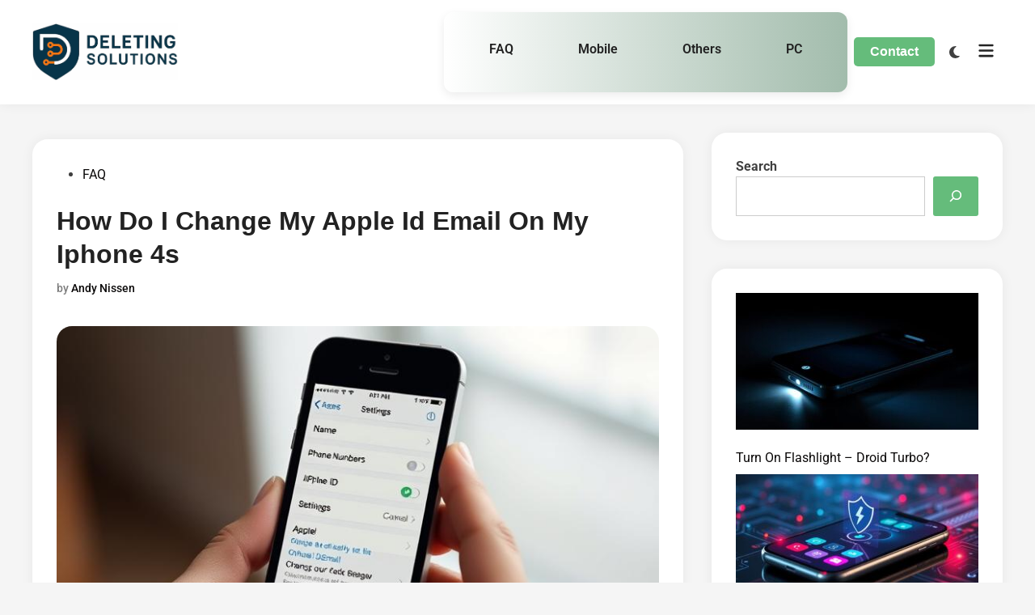

--- FILE ---
content_type: text/html; charset=UTF-8
request_url: https://deletingsolutions.com/how-do-i-change-my-apple-id-email-on-my-iphone-4s/
body_size: 106029
content:
<!doctype html>
<html lang="en-US">
<head>
<meta name="viewport" content="width=device-width, initial-scale=1.0">
<meta charset="UTF-8">
<meta name='robots' content='index, follow, max-image-preview:large, max-snippet:-1, max-video-preview:-1' />
<meta name="description" content="“Learn to easily how do i change my apple id email on my iphone 4s with simple step-by-step instructions. Clear, quick guide”" />
<meta property="og:locale" content="en_US" />
<meta property="og:type" content="article" />
<meta property="og:title" content="how do i change my apple id email on my iphone 4s - Deleting Solutions" />
<meta property="og:description" content="“Learn to easily how do i change my apple id email on my iphone 4s with simple step-by-step instructions. Clear, quick guide”" />
<meta property="og:url" content="https://deletingsolutions.com/how-do-i-change-my-apple-id-email-on-my-iphone-4s/" />
<meta property="og:site_name" content="Deleting Solutions" />
<meta property="article:published_time" content="2025-09-08T13:11:23+00:00" />
<meta property="article:modified_time" content="2025-09-08T13:11:25+00:00" />
<meta property="og:image" content="https://deletingsolutions.com/wp-content/uploads/2025/09/file-2352.jpg" />
<meta property="og:image:width" content="768" />
<meta property="og:image:height" content="432" />
<meta property="og:image:type" content="image/jpeg" />
<meta name="author" content="Andy Nissen" />
<meta name="twitter:card" content="summary_large_image" />
<meta name="twitter:label1" content="Written by" />
<meta name="twitter:data1" content="Andy Nissen" />
<meta name="twitter:label2" content="Est. reading time" />
<meta name="twitter:data2" content="9 minutes" />
<meta name="generator" content="WordPress 6.8.3" />
<meta name="generator" content="Site Kit by Google 1.170.0" />
<meta name="google-adsense-platform-account" content="ca-host-pub-2644536267352236">
<meta name="google-adsense-platform-domain" content="sitekit.withgoogle.com">
<meta name="msapplication-TileImage" content="https://deletingsolutions.com/wp-content/uploads/2025/08/cropped-cropped-cropped-cropped-gpt-image-1_Design_a_modern_and_-270x270.png" />
<meta name="msvalidate.01" content="A76811F87DF0551A9838D1D0468EBC4E" />



<script id="bv-lazyload-images" data-cfasync="false" bv-exclude="true">var __defProp=Object.defineProperty;var __name=(target,value)=>__defProp(target,"name",{value,configurable:!0});var bv_lazyload_event_listener="load",bv_lazyload_events=["mousemove","click","keydown","wheel","touchmove","touchend"],bv_use_srcset_attr=!1,bv_style_observer,img_observer,picture_lazy_observer;bv_lazyload_event_listener=="load"?window.addEventListener("load",event=>{handle_lazyload_images()}):bv_lazyload_event_listener=="readystatechange"&&document.addEventListener("readystatechange",event=>{document.readyState==="interactive"&&handle_lazyload_images()});function add_lazyload_image_event_listeners(handle_lazyload_images2){bv_lazyload_events.forEach(function(event){document.addEventListener(event,handle_lazyload_images2,!0)})}__name(add_lazyload_image_event_listeners,"add_lazyload_image_event_listeners");function remove_lazyload_image_event_listeners(){bv_lazyload_events.forEach(function(event){document.removeEventListener(event,handle_lazyload_images,!0)})}__name(remove_lazyload_image_event_listeners,"remove_lazyload_image_event_listeners");function bv_replace_lazyloaded_image_url(element2){let src_value=element2.getAttribute("bv-data-src"),srcset_value=element2.getAttribute("bv-data-srcset"),currentSrc=element2.getAttribute("src");currentSrc&&currentSrc.startsWith("data:image/svg+xml")&&(bv_use_srcset_attr&&srcset_value&&element2.setAttribute("srcset",srcset_value),src_value&&element2.setAttribute("src",src_value))}__name(bv_replace_lazyloaded_image_url,"bv_replace_lazyloaded_image_url");function bv_replace_inline_style_image_url(element2){let bv_style_attr=element2.getAttribute("bv-data-style");if(console.log(bv_style_attr),bv_style_attr){let currentStyles=element2.getAttribute("style")||"",newStyle=currentStyles+(currentStyles?";":"")+bv_style_attr;element2.setAttribute("style",newStyle)}else console.log("BV_STYLE_ATTRIBUTE_NOT_FOUND : "+entry)}__name(bv_replace_inline_style_image_url,"bv_replace_inline_style_image_url");function handleLazyloadImages(entries){entries.map(entry2=>{entry2.isIntersecting&&(bv_replace_lazyloaded_image_url(entry2.target),img_observer.unobserve(entry2.target))})}__name(handleLazyloadImages,"handleLazyloadImages");function handleOnscreenInlineStyleImages(entries){entries.map(entry2=>{entry2.isIntersecting&&(bv_replace_inline_style_image_url(entry2.target),bv_style_observer.unobserve(entry2.target))})}__name(handleOnscreenInlineStyleImages,"handleOnscreenInlineStyleImages");function handlePictureTags(entries){entries.map(entry2=>{entry2.isIntersecting&&(bv_replace_picture_tag_url(entry2.target),picture_lazy_observer.unobserve(entry2.target))})}__name(handlePictureTags,"handlePictureTags");function bv_replace_picture_tag_url(element2){const child_elements=element2.children;for(let i=0;i<child_elements.length;i++){let child_elem=child_elements[i],_srcset=child_elem.getAttribute("bv-data-srcset"),_src=child_elem.getAttribute("bv-data-src");_srcset&&child_elem.setAttribute("srcset",_srcset),_src&&child_elem.setAttribute("src",_src),bv_replace_picture_tag_url(child_elem)}}__name(bv_replace_picture_tag_url,"bv_replace_picture_tag_url"),"IntersectionObserver"in window&&(bv_style_observer=new IntersectionObserver(handleOnscreenInlineStyleImages),img_observer=new IntersectionObserver(handleLazyloadImages),picture_lazy_observer=new IntersectionObserver(handlePictureTags));function handle_lazyload_images(){"IntersectionObserver"in window?(document.querySelectorAll(".bv-lazyload-bg-style").forEach(target_element=>{bv_style_observer.observe(target_element)}),document.querySelectorAll(".bv-lazyload-tag-img").forEach(img_element=>{img_observer.observe(img_element)}),document.querySelectorAll(".bv-lazyload-picture").forEach(picture_element=>{picture_lazy_observer.observe(picture_element)})):(document.querySelectorAll(".bv-lazyload-bg-style").forEach(target_element=>{bv_replace_inline_style_image_url(target_element)}),document.querySelectorAll(".bv-lazyload-tag-img").forEach(target_element=>{bv_replace_lazyloaded_image_url(target_element)}),document.querySelectorAll(".bv-lazyload-picture").forEach(picture_element=>{bv_replace_picture_tag_url(element)}))}__name(handle_lazyload_images,"handle_lazyload_images");
</script>

<script id="bv-dl-scripts-list" data-cfasync="false" bv-exclude="true">
var scriptAttrs = [{"attrs":{"defer":true,"data-cfasync":false,"bv_inline_delayed":true,"type":"text\/javascript","async":false},"bv_unique_id":"gHdO53czfqBbh9PTi8LL","reference":0},{"attrs":{"fetchpriority":"high","data-noptimize":"1","data-cfasync":false,"src":"https:\/\/scripts.mediavine.com\/tags\/deleting-solutions.js?ver=6.8.3","id":"mv-script-wrapper-js","defer":true,"async":false,"bv_inline_delayed":false},"bv_unique_id":"RVtvdq0cuHoc7zAEILml","reference":1},{"attrs":{"src":"https:\/\/deletingsolutions.com\/wp-content\/uploads\/al_opt_content\/SCRIPT\/deletingsolutions.com\/.\/wp-includes\/js\/jquery\/690ead52c6af5af3c5440c1d\/690ead52c6af5af3c5440c1d-16cb9084c573484b0cbcd8b282b41204_jquery.min.js?ver=3.7.1","id":"jquery-core-js","defer":true,"data-cfasync":false,"async":false,"bv_inline_delayed":false},"bv_unique_id":"DuCUfq9AzTSfp5Jdt6PI","reference":2},{"attrs":{"src":"https:\/\/deletingsolutions.com\/wp-content\/uploads\/al_opt_content\/SCRIPT\/deletingsolutions.com\/.\/wp-includes\/js\/jquery\/690ead52c6af5af3c5440c1d\/690ead52c6af5af3c5440c1d-9ffeb32e2d9efbf8f70caabded242267_jquery-migrate.min.js?ver=3.4.1","id":"jquery-migrate-js","defer":true,"data-cfasync":false,"async":false,"bv_inline_delayed":false},"bv_unique_id":"q8GRGqIX18PY7dJ9FbJJ","reference":3},{"attrs":{"src":"https:\/\/www.googletagmanager.com\/gtag\/js?id=GT-KTT5PMD","id":"google_gtagjs-js","defer":true,"data-cfasync":false,"async":false,"bv_inline_delayed":false},"bv_unique_id":"JRi8z2PGd5AjOMhQWX3U","reference":4},{"attrs":{"id":"google_gtagjs-js-after","defer":true,"data-cfasync":false,"bv_inline_delayed":true,"type":"text\/javascript","async":false},"bv_unique_id":"ASRpkCYoFb9nLOMmqLMT","reference":5},{"attrs":{"type":"text\/javascript","defer":true,"data-cfasync":false,"bv_inline_delayed":true,"async":false},"bv_unique_id":"cFmwJSfHvle9Bkj1mxjT","reference":6},{"attrs":{"defer":true,"data-cfasync":false,"bv_inline_delayed":true,"type":"text\/javascript","async":false},"bv_unique_id":"YASnsooST1SR75pL46SZ","reference":7},{"attrs":{"defer":true,"data-cfasync":false,"async":false,"id":"ez-toc-scroll-scriptjs-js-extra","bv_inline_delayed":true},"bv_unique_id":"2wzXopv1jLtvDlrmzGgN","reference":8},{"attrs":{"defer":true,"data-cfasync":false,"async":false,"src":"https:\/\/deletingsolutions.com\/wp-content\/plugins\/easy-table-of-contents\/assets\/js\/smooth_scroll.min.js?ver=2.0.76","id":"ez-toc-scroll-scriptjs-js","bv_inline_delayed":false},"bv_unique_id":"hcV5hUrRpnlbpTD5mWXc","reference":9},{"attrs":{"defer":true,"data-cfasync":false,"async":false,"src":"https:\/\/deletingsolutions.com\/wp-content\/plugins\/easy-table-of-contents\/vendor\/js-cookie\/js.cookie.min.js?ver=2.2.1","id":"ez-toc-js-cookie-js","bv_inline_delayed":false},"bv_unique_id":"pWOlLY0rEn6rxWQ0GpEW","reference":10},{"attrs":{"defer":true,"data-cfasync":false,"async":false,"src":"https:\/\/deletingsolutions.com\/wp-content\/plugins\/easy-table-of-contents\/vendor\/sticky-kit\/jquery.sticky-kit.min.js?ver=1.9.2","id":"ez-toc-jquery-sticky-kit-js","bv_inline_delayed":false},"bv_unique_id":"gGGOHChmLqfGQr23dFa6","reference":11},{"attrs":{"defer":true,"data-cfasync":false,"async":false,"id":"ez-toc-js-js-extra","bv_inline_delayed":true},"bv_unique_id":"WUAIpUo3QkzRwb3IVJTi","reference":12},{"attrs":{"defer":true,"data-cfasync":false,"async":false,"src":"https:\/\/deletingsolutions.com\/wp-content\/plugins\/easy-table-of-contents\/assets\/js\/front.min.js?ver=2.0.76-1756725706","id":"ez-toc-js-js","bv_inline_delayed":false},"bv_unique_id":"Ehk7GNrZpB7dFKeEdLLc","reference":13},{"attrs":{"id":"hybridmag-main-js-extra","defer":true,"data-cfasync":false,"bv_inline_delayed":true,"type":"text\/javascript","async":false},"bv_unique_id":"GxCNHxbbGJ2JQkyRXJ9W","reference":14},{"attrs":{"src":"https:\/\/deletingsolutions.com\/wp-content\/uploads\/al_opt_content\/SCRIPT\/deletingsolutions.com\/.\/wp-content\/themes\/hybridmag\/assets\/js\/690ead52c6af5af3c5440c1d\/690ead52c6af5af3c5440c1d-348d0d989eeddd58da96567927147c57_main.js?ver=1.0.7","id":"hybridmag-main-js","defer":true,"data-cfasync":false,"async":false,"bv_inline_delayed":false},"bv_unique_id":"HCVqaJOSannoaocPlOdE","reference":15},{"attrs":{"defer":true,"data-cfasync":false,"async":false,"src":"https:\/\/deletingsolutions.com\/wp-includes\/js\/comment-reply.min.js?ver=6.8.3","id":"comment-reply-js","data-wp-strategy":"async","bv_inline_delayed":false},"bv_unique_id":"eXLeww5aiuShhIfyEeIG","reference":16},{"attrs":{"id":"jquery-lazyloadxt-js-extra","defer":true,"data-cfasync":false,"bv_inline_delayed":true,"type":"text\/javascript","async":false},"bv_unique_id":"GToplkJYQIKzWkBOKvmS","reference":17},{"attrs":{"src":"https:\/\/deletingsolutions.com\/wp-content\/uploads\/al_opt_content\/SCRIPT\/deletingsolutions.com\/.\/wp-content\/plugins\/a3-lazy-load\/assets\/js\/690ead52c6af5af3c5440c1d\/690ead52c6af5af3c5440c1d-53e0fbdc5d79d07d6d955e523f8d2996_jquery.lazyloadxt.extra.min.js?ver=2.7.6","id":"jquery-lazyloadxt-js","defer":true,"data-cfasync":false,"async":false,"bv_inline_delayed":false},"bv_unique_id":"acMZHnlBZsTSzgoXXXMI","reference":18},{"attrs":{"src":"https:\/\/deletingsolutions.com\/wp-content\/uploads\/al_opt_content\/SCRIPT\/deletingsolutions.com\/.\/wp-content\/plugins\/a3-lazy-load\/assets\/js\/690ead52c6af5af3c5440c1d\/690ead52c6af5af3c5440c1d-3e6902b70ee52754121f017fd48175db_jquery.lazyloadxt.srcset.min.js?ver=2.7.6","id":"jquery-lazyloadxt-srcset-js","defer":true,"data-cfasync":false,"async":false,"bv_inline_delayed":false},"bv_unique_id":"GnayYIal595f8A107arP","reference":19},{"attrs":{"id":"jquery-lazyloadxt-extend-js-extra","defer":true,"data-cfasync":false,"bv_inline_delayed":true,"type":"text\/javascript","async":false},"bv_unique_id":"SGo7gpg5KElpq4bOyG6G","reference":20},{"attrs":{"src":"https:\/\/deletingsolutions.com\/wp-content\/uploads\/al_opt_content\/SCRIPT\/deletingsolutions.com\/.\/wp-content\/plugins\/a3-lazy-load\/assets\/js\/690ead52c6af5af3c5440c1d\/690ead52c6af5af3c5440c1d-624ebb44eb0fd0fd92d0a0433823c630_jquery.lazyloadxt.extend.js?ver=2.7.6","id":"jquery-lazyloadxt-extend-js","defer":true,"data-cfasync":false,"async":false,"bv_inline_delayed":false},"bv_unique_id":"EpY3nQz7TuCCgpTJDtgM","reference":21},{"attrs":{"defer":true,"data-cfasync":false,"bv_inline_delayed":true,"type":"text\/javascript","async":false},"bv_unique_id":"Ibo5F9KxAKZmqnz8jvtD","reference":22},{"attrs":{"src":"https:\/\/www.googletagmanager.com\/gtag\/js?id=G-DSJKFWN70L","defer":true,"data-cfasync":false,"async":false,"bv_inline_delayed":false},"bv_unique_id":"eFiDpHF5mBBv0BWl3msn","reference":23},{"attrs":{"defer":true,"data-cfasync":false,"bv_inline_delayed":true,"type":"text\/javascript","async":false},"bv_unique_id":"rN0v40krnEiVnRFURyM4","reference":24},{"attrs":{"src":"data:text\/javascript;base64, [base64]","id":"bv-trigger-listener","type":"text\/javascript","defer":true,"async":false},"bv_unique_id":"d6fe9c24159ed4a27d224d91c70f8fdc","reference":100000000}];
</script>
<script id="bv-web-worker" type="javascript/worker" data-cfasync="false" bv-exclude="true">var __defProp=Object.defineProperty;var __name=(target,value)=>__defProp(target,"name",{value,configurable:!0});self.onmessage=function(e){var counter=e.data.fetch_urls.length;e.data.fetch_urls.forEach(function(fetch_url){loadUrl(fetch_url,function(){console.log("DONE: "+fetch_url),counter=counter-1,counter===0&&self.postMessage({status:"SUCCESS"})})})};async function loadUrl(fetch_url,callback){try{var request=new Request(fetch_url,{mode:"no-cors",redirect:"follow"});await fetch(request),callback()}catch(fetchError){console.log("Fetch Error loading URL:",fetchError);try{var xhr=new XMLHttpRequest;xhr.onerror=callback,xhr.onload=callback,xhr.responseType="blob",xhr.open("GET",fetch_url,!0),xhr.send()}catch(xhrError){console.log("XHR Error loading URL:",xhrError),callback()}}}__name(loadUrl,"loadUrl");
</script>
<script id="bv-web-worker-handler" data-cfasync="false" bv-exclude="true">var __defProp=Object.defineProperty;var __name=(target,value)=>__defProp(target,"name",{value,configurable:!0});if(typeof scriptAttrs<"u"&&Array.isArray(scriptAttrs)&&scriptAttrs.length>0){const lastElement=scriptAttrs[scriptAttrs.length-1];if(lastElement.attrs&&lastElement.attrs.id==="bv-trigger-listener"){var bv_custom_ready_state_value="loading";Object.defineProperty(document,"readyState",{get:__name(function(){return bv_custom_ready_state_value},"get"),set:__name(function(){},"set")})}}if(typeof scriptAttrs>"u"||!Array.isArray(scriptAttrs))var scriptAttrs=[];if(typeof linkStyleAttrs>"u"||!Array.isArray(linkStyleAttrs))var linkStyleAttrs=[];var js_dom_loaded=!1;document.addEventListener("DOMContentLoaded",()=>{js_dom_loaded=!0});const EVENTS=["mousemove","click","keydown","wheel","touchmove","touchend"];var scriptUrls=[],styleUrls=[],bvEventCalled=!1,workerFinished=!1,functionExec=!1;scriptAttrs.forEach((scriptAttr,index)=>{scriptAttr.attrs.src&&!scriptAttr.attrs.src.includes("data:text/javascript")&&(scriptUrls[index]=scriptAttr.attrs.src)}),linkStyleAttrs.forEach((linkAttr,index)=>{styleUrls[index]=linkAttr.attrs.href});var fetchUrls=styleUrls.concat(scriptUrls);function addEventListeners(bvEventHandler2){EVENTS.forEach(function(event){document.addEventListener(event,bvEventFired,!0),document.addEventListener(event,bvEventHandler2,!0)})}__name(addEventListeners,"addEventListeners");function removeEventListeners(){EVENTS.forEach(function(event){document.removeEventListener(event,bvEventHandler,!0)})}__name(removeEventListeners,"removeEventListeners");function bvEventFired(){bvEventCalled||(bvEventCalled=!0,workerFinished=!0)}__name(bvEventFired,"bvEventFired");function bvGetElement(attributes,element){Object.keys(attributes).forEach(function(attr){attr==="async"?element.async=attributes[attr]:attr==="innerHTML"?element.innerHTML=atob(attributes[attr]):element.setAttribute(attr,attributes[attr])})}__name(bvGetElement,"bvGetElement");function bvAddElement(attr,element){var attributes=attr.attrs;if(attributes.bv_inline_delayed){let bvScriptId=attr.bv_unique_id,bvScriptElement=document.querySelector("[bv_unique_id='"+bvScriptId+"']");bvScriptElement?(!attributes.innerHTML&&!attributes.src&&bvScriptElement.textContent.trim()!==""&&(attributes.src="data:text/javascript;base64, "+btoa(unescape(encodeURIComponent(bvScriptElement.textContent)))),bvGetElement(attributes,element),bvScriptElement.after(element)):console.log(`Script not found for ${bvScriptId}`)}else{bvGetElement(attributes,element);var templateId=attr.bv_unique_id,targetElement=document.querySelector("[id='"+templateId+"']");targetElement&&targetElement.after(element)}}__name(bvAddElement,"bvAddElement");function bvEventHandler(){if(console.log("EVENT FIRED"),js_dom_loaded&&bvEventCalled&&workerFinished&&!functionExec){functionExec=!0,document.querySelectorAll('style[type="bv_inline_delayed_css"], template[id]').forEach(element=>{if(element.tagName.toLowerCase()==="style"){var new_style=document.createElement("style");new_style.type="text/css",new_style.textContent=element.textContent,element.after(new_style),new_style.parentNode?element.remove():console.log("PARENT NODE NOT FOUND")}else if(element.tagName.toLowerCase()==="template"){var templateId=element.id,linkStyleAttr=linkStyleAttrs.find(attr=>attr.bv_unique_id===templateId);if(linkStyleAttr){var link=document.createElement("link");bvAddElement(linkStyleAttr,link),element.parentNode&&element.parentNode.replaceChild(link,element),console.log("EXTERNAL STYLE ADDED")}else console.log(`No linkStyleAttr found for template ID ${templateId}`)}}),linkStyleAttrs.forEach((linkStyleAttr,index)=>{console.log("STYLE ADDED");var element=document.createElement("link");bvAddElement(linkStyleAttr,element)});let last_script_element;scriptAttrs.forEach((scriptAttr,index)=>{if(bv_custom_ready_state_value==="loading"&&scriptAttr.attrs&&scriptAttr.attrs.is_first_defer_element===!0)if(last_script_element){const readyStateScript=document.createElement("script");readyStateScript.src="data:text/javascript;base64, "+btoa(unescape(encodeURIComponent("bv_custom_ready_state_value = 'interactive';"))),readyStateScript.async=!1,last_script_element.after(readyStateScript)}else bv_custom_ready_state_value="interactive",console.log('Ready state manually set to "interactive"');console.log("JS ADDED");var element=document.createElement("script");last_script_element=element,bvAddElement(scriptAttr,element)}),removeEventListeners()}}__name(bvEventHandler,"bvEventHandler"),addEventListeners(bvEventHandler);var requestObject=window.URL||window.webkitURL,bvWorker=new Worker(requestObject.createObjectURL(new Blob([document.getElementById("bv-web-worker").textContent],{type:"text/javascript"})));bvWorker.onmessage=function(e){e.data.status==="SUCCESS"&&(console.log("WORKER_FINISHED"),workerFinished=!0,bvEventHandler())};var bv_load_event_fired=!1;addEventListener("load",()=>{bvEventHandler(),bv_call_fetch_urls(),bv_load_event_fired=!0});function bv_call_fetch_urls(){!bv_load_event_fired&&!workerFinished&&(bvWorker.postMessage({fetch_urls:fetchUrls}),bv_initiate_worker_timer())}__name(bv_call_fetch_urls,"bv_call_fetch_urls"),setTimeout(function(){bv_call_fetch_urls()},5e3);function bv_initiate_worker_timer(){setTimeout(function(){workerFinished||(console.log("WORKER_TIMEDOUT"),workerFinished=!0,bvWorker.terminate()),bvEventHandler()},4e3)}__name(bv_initiate_worker_timer,"bv_initiate_worker_timer");
</script>

	
	
	<link rel="profile" href="https://gmpg.org/xfn/11">

	
	<style>img:is([sizes="auto" i], [sizes^="auto," i]) { contain-intrinsic-size: 3000px 1500px }</style>
	
	
	<title>how do i change my apple id email on my iphone 4s - Deleting Solutions</title>
	
	<link rel="canonical" href="https://deletingsolutions.com/how-do-i-change-my-apple-id-email-on-my-iphone-4s/" />
	
	
	
	
	
	
	
	
	
	
	
	
	
	
	
	
	
	
	<script type="application/ld+json" class="yoast-schema-graph">{"@context":"https://schema.org","@graph":[{"@type":"Article","@id":"https://deletingsolutions.com/how-do-i-change-my-apple-id-email-on-my-iphone-4s/#article","isPartOf":{"@id":"https://deletingsolutions.com/how-do-i-change-my-apple-id-email-on-my-iphone-4s/"},"author":{"name":"Andy Nissen","@id":"https://deletingsolutions.com/#/schema/person/eb09be8d9e8eafe9ee1df8f25921d084"},"headline":"how do i change my apple id email on my iphone 4s","datePublished":"2025-09-08T13:11:23+00:00","dateModified":"2025-09-08T13:11:25+00:00","mainEntityOfPage":{"@id":"https://deletingsolutions.com/how-do-i-change-my-apple-id-email-on-my-iphone-4s/"},"wordCount":1875,"commentCount":0,"publisher":{"@id":"https://deletingsolutions.com/#organization"},"image":{"@id":"https://deletingsolutions.com/how-do-i-change-my-apple-id-email-on-my-iphone-4s/#primaryimage"},"thumbnailUrl":"https://deletingsolutions.com/wp-content/uploads/2025/09/file-2352.jpg","articleSection":["FAQ"],"inLanguage":"en-US","potentialAction":[{"@type":"CommentAction","name":"Comment","target":["https://deletingsolutions.com/how-do-i-change-my-apple-id-email-on-my-iphone-4s/#respond"]}]},{"@type":"WebPage","@id":"https://deletingsolutions.com/how-do-i-change-my-apple-id-email-on-my-iphone-4s/","url":"https://deletingsolutions.com/how-do-i-change-my-apple-id-email-on-my-iphone-4s/","name":"how do i change my apple id email on my iphone 4s - Deleting Solutions","isPartOf":{"@id":"https://deletingsolutions.com/#website"},"primaryImageOfPage":{"@id":"https://deletingsolutions.com/how-do-i-change-my-apple-id-email-on-my-iphone-4s/#primaryimage"},"image":{"@id":"https://deletingsolutions.com/how-do-i-change-my-apple-id-email-on-my-iphone-4s/#primaryimage"},"thumbnailUrl":"https://deletingsolutions.com/wp-content/uploads/2025/09/file-2352.jpg","datePublished":"2025-09-08T13:11:23+00:00","dateModified":"2025-09-08T13:11:25+00:00","description":"“Learn to easily how do i change my apple id email on my iphone 4s with simple step-by-step instructions. Clear, quick guide”","breadcrumb":{"@id":"https://deletingsolutions.com/how-do-i-change-my-apple-id-email-on-my-iphone-4s/#breadcrumb"},"inLanguage":"en-US","potentialAction":[{"@type":"ReadAction","target":["https://deletingsolutions.com/how-do-i-change-my-apple-id-email-on-my-iphone-4s/"]}]},{"@type":"ImageObject","inLanguage":"en-US","@id":"https://deletingsolutions.com/how-do-i-change-my-apple-id-email-on-my-iphone-4s/#primaryimage","url":"https://deletingsolutions.com/wp-content/uploads/2025/09/file-2352.jpg","contentUrl":"https://deletingsolutions.com/wp-content/uploads/2025/09/file-2352.jpg","width":768,"height":432,"caption":"how do i change my apple id email on my iphone 4s"},{"@type":"BreadcrumbList","@id":"https://deletingsolutions.com/how-do-i-change-my-apple-id-email-on-my-iphone-4s/#breadcrumb","itemListElement":[{"@type":"ListItem","position":1,"name":"Home","item":"https://deletingsolutions.com/"},{"@type":"ListItem","position":2,"name":"how do i change my apple id email on my iphone 4s"}]},{"@type":"WebSite","@id":"https://deletingsolutions.com/#website","url":"https://deletingsolutions.com/","name":"Deleting Solutions","description":"","publisher":{"@id":"https://deletingsolutions.com/#organization"},"potentialAction":[{"@type":"SearchAction","target":{"@type":"EntryPoint","urlTemplate":"https://deletingsolutions.com/?s={search_term_string}"},"query-input":{"@type":"PropertyValueSpecification","valueRequired":true,"valueName":"search_term_string"}}],"inLanguage":"en-US"},{"@type":"Organization","@id":"https://deletingsolutions.com/#organization","name":"Deleting Solutions","url":"https://deletingsolutions.com/","logo":{"@type":"ImageObject","inLanguage":"en-US","@id":"https://deletingsolutions.com/#/schema/logo/image/","url":"https://deletingsolutions.com/wp-content/uploads/2025/08/cropped-cropped-gpt-image-1_Design_a_modern_and_.png","contentUrl":"https://deletingsolutions.com/wp-content/uploads/2025/08/cropped-cropped-gpt-image-1_Design_a_modern_and_.png","width":819,"height":319,"caption":"Deleting Solutions"},"image":{"@id":"https://deletingsolutions.com/#/schema/logo/image/"}},{"@type":"Person","@id":"https://deletingsolutions.com/#/schema/person/eb09be8d9e8eafe9ee1df8f25921d084","name":"Andy Nissen","image":{"@type":"ImageObject","inLanguage":"en-US","@id":"https://deletingsolutions.com/#/schema/person/image/","url":"https://secure.gravatar.com/avatar/cbfcd3cfcec17eb9422824c5a14726fc00e9fdc6f07c4c75bf9c6d6dee2d61b9?s=96&d=mm&r=g","contentUrl":"https://secure.gravatar.com/avatar/cbfcd3cfcec17eb9422824c5a14726fc00e9fdc6f07c4c75bf9c6d6dee2d61b9?s=96&d=mm&r=g","caption":"Andy Nissen"},"url":"https://deletingsolutions.com/author/andy/"}]}</script>
	


<link rel='dns-prefetch' href='//scripts.mediavine.com' />
<link rel='dns-prefetch' href='//www.googletagmanager.com' />
<link rel="alternate" type="application/rss+xml" title="Deleting Solutions &raquo; Feed" href="https://deletingsolutions.com/feed/" />
<link rel="alternate" type="application/rss+xml" title="Deleting Solutions &raquo; Comments Feed" href="https://deletingsolutions.com/comments/feed/" />
<link rel="alternate" type="application/rss+xml" title="Deleting Solutions &raquo; how do i change my apple id email on my iphone 4s Comments Feed" href="https://deletingsolutions.com/how-do-i-change-my-apple-id-email-on-my-iphone-4s/feed/" />
<script type="bv_inline_delayed_js" bv_unique_id="gHdO53czfqBbh9PTi8LL" defer="1" data-cfasync="" bv_inline_delayed="1" async="">window._wpemojiSettings = {"baseUrl":"https:\/\/s.w.org\/images\/core\/emoji\/16.0.1\/72x72\/","ext":".png","svgUrl":"https:\/\/s.w.org\/images\/core\/emoji\/16.0.1\/svg\/","svgExt":".svg","source":{"concatemoji":"https:\/\/deletingsolutions.com\/wp-includes\/js\/wp-emoji-release.min.js?ver=6.8.3"}};
/*! This file is auto-generated */
!function(s,n){var o,i,e;function c(e){try{var t={supportTests:e,timestamp:(new Date).valueOf()};sessionStorage.setItem(o,JSON.stringify(t))}catch(e){}}function p(e,t,n){e.clearRect(0,0,e.canvas.width,e.canvas.height),e.fillText(t,0,0);var t=new Uint32Array(e.getImageData(0,0,e.canvas.width,e.canvas.height).data),a=(e.clearRect(0,0,e.canvas.width,e.canvas.height),e.fillText(n,0,0),new Uint32Array(e.getImageData(0,0,e.canvas.width,e.canvas.height).data));return t.every(function(e,t){return e===a[t]})}function u(e,t){e.clearRect(0,0,e.canvas.width,e.canvas.height),e.fillText(t,0,0);for(var n=e.getImageData(16,16,1,1),a=0;a<n.data.length;a++)if(0!==n.data[a])return!1;return!0}function f(e,t,n,a){switch(t){case"flag":return n(e,"\ud83c\udff3\ufe0f\u200d\u26a7\ufe0f","\ud83c\udff3\ufe0f\u200b\u26a7\ufe0f")?!1:!n(e,"\ud83c\udde8\ud83c\uddf6","\ud83c\udde8\u200b\ud83c\uddf6")&&!n(e,"\ud83c\udff4\udb40\udc67\udb40\udc62\udb40\udc65\udb40\udc6e\udb40\udc67\udb40\udc7f","\ud83c\udff4\u200b\udb40\udc67\u200b\udb40\udc62\u200b\udb40\udc65\u200b\udb40\udc6e\u200b\udb40\udc67\u200b\udb40\udc7f");case"emoji":return!a(e,"\ud83e\udedf")}return!1}function g(e,t,n,a){var r="undefined"!=typeof WorkerGlobalScope&&self instanceof WorkerGlobalScope?new OffscreenCanvas(300,150):s.createElement("canvas"),o=r.getContext("2d",{willReadFrequently:!0}),i=(o.textBaseline="top",o.font="600 32px Arial",{});return e.forEach(function(e){i[e]=t(o,e,n,a)}),i}function t(e){var t=s.createElement("script");t.src=e,t.defer=!0,s.head.appendChild(t)}"undefined"!=typeof Promise&&(o="wpEmojiSettingsSupports",i=["flag","emoji"],n.supports={everything:!0,everythingExceptFlag:!0},e=new Promise(function(e){s.addEventListener("DOMContentLoaded",e,{once:!0})}),new Promise(function(t){var n=function(){try{var e=JSON.parse(sessionStorage.getItem(o));if("object"==typeof e&&"number"==typeof e.timestamp&&(new Date).valueOf()<e.timestamp+604800&&"object"==typeof e.supportTests)return e.supportTests}catch(e){}return null}();if(!n){if("undefined"!=typeof Worker&&"undefined"!=typeof OffscreenCanvas&&"undefined"!=typeof URL&&URL.createObjectURL&&"undefined"!=typeof Blob)try{var e="postMessage("+g.toString()+"("+[JSON.stringify(i),f.toString(),p.toString(),u.toString()].join(",")+"));",a=new Blob([e],{type:"text/javascript"}),r=new Worker(URL.createObjectURL(a),{name:"wpTestEmojiSupports"});return void(r.onmessage=function(e){c(n=e.data),r.terminate(),t(n)})}catch(e){}c(n=g(i,f,p,u))}t(n)}).then(function(e){for(var t in e)n.supports[t]=e[t],n.supports.everything=n.supports.everything&&n.supports[t],"flag"!==t&&(n.supports.everythingExceptFlag=n.supports.everythingExceptFlag&&n.supports[t]);n.supports.everythingExceptFlag=n.supports.everythingExceptFlag&&!n.supports.flag,n.DOMReady=!1,n.readyCallback=function(){n.DOMReady=!0}}).then(function(){return e}).then(function(){var e;n.supports.everything||(n.readyCallback(),(e=n.source||{}).concatemoji?t(e.concatemoji):e.wpemoji&&e.twemoji&&(t(e.twemoji),t(e.wpemoji)))}))}((window,document),window._wpemojiSettings);</script>
<style id='wp-emoji-styles-inline-css'>

	img.wp-smiley, img.emoji {
		display: inline !important;
		border: none !important;
		box-shadow: none !important;
		height: 1em !important;
		width: 1em !important;
		margin: 0 0.07em !important;
		vertical-align: -0.1em !important;
		background: none !important;
		padding: 0 !important;
	}
</style>
<link rel='stylesheet' id='wp-block-library-css' href='https://deletingsolutions.com/wp-includes/css/dist/block-library/style.min.css?ver=6.8.3' media='all' />
<style id='wp-block-library-theme-inline-css'>
.wp-block-audio :where(figcaption){color:#555;font-size:13px;text-align:center}.is-dark-theme .wp-block-audio :where(figcaption){color:#ffffffa6}.wp-block-audio{margin:0 0 1em}.wp-block-code{border:1px solid #ccc;border-radius:4px;font-family:Menlo,Consolas,monaco,monospace;padding:.8em 1em}.wp-block-embed :where(figcaption){color:#555;font-size:13px;text-align:center}.is-dark-theme .wp-block-embed :where(figcaption){color:#ffffffa6}.wp-block-embed{margin:0 0 1em}.blocks-gallery-caption{color:#555;font-size:13px;text-align:center}.is-dark-theme .blocks-gallery-caption{color:#ffffffa6}:root :where(.wp-block-image figcaption){color:#555;font-size:13px;text-align:center}.is-dark-theme :root :where(.wp-block-image figcaption){color:#ffffffa6}.wp-block-image{margin:0 0 1em}.wp-block-pullquote{border-bottom:4px solid;border-top:4px solid;color:currentColor;margin-bottom:1.75em}.wp-block-pullquote cite,.wp-block-pullquote footer,.wp-block-pullquote__citation{color:currentColor;font-size:.8125em;font-style:normal;text-transform:uppercase}.wp-block-quote{border-left:.25em solid;margin:0 0 1.75em;padding-left:1em}.wp-block-quote cite,.wp-block-quote footer{color:currentColor;font-size:.8125em;font-style:normal;position:relative}.wp-block-quote:where(.has-text-align-right){border-left:none;border-right:.25em solid;padding-left:0;padding-right:1em}.wp-block-quote:where(.has-text-align-center){border:none;padding-left:0}.wp-block-quote.is-large,.wp-block-quote.is-style-large,.wp-block-quote:where(.is-style-plain){border:none}.wp-block-search .wp-block-search__label{font-weight:700}.wp-block-search__button{border:1px solid #ccc;padding:.375em .625em}:where(.wp-block-group.has-background){padding:1.25em 2.375em}.wp-block-separator.has-css-opacity{opacity:.4}.wp-block-separator{border:none;border-bottom:2px solid;margin-left:auto;margin-right:auto}.wp-block-separator.has-alpha-channel-opacity{opacity:1}.wp-block-separator:not(.is-style-wide):not(.is-style-dots){width:100px}.wp-block-separator.has-background:not(.is-style-dots){border-bottom:none;height:1px}.wp-block-separator.has-background:not(.is-style-wide):not(.is-style-dots){height:2px}.wp-block-table{margin:0 0 1em}.wp-block-table td,.wp-block-table th{word-break:normal}.wp-block-table :where(figcaption){color:#555;font-size:13px;text-align:center}.is-dark-theme .wp-block-table :where(figcaption){color:#ffffffa6}.wp-block-video :where(figcaption){color:#555;font-size:13px;text-align:center}.is-dark-theme .wp-block-video :where(figcaption){color:#ffffffa6}.wp-block-video{margin:0 0 1em}:root :where(.wp-block-template-part.has-background){margin-bottom:0;margin-top:0;padding:1.25em 2.375em}
</style>
<style id='classic-theme-styles-inline-css'>
/*! This file is auto-generated */
.wp-block-button__link{color:#fff;background-color:#32373c;border-radius:9999px;box-shadow:none;text-decoration:none;padding:calc(.667em + 2px) calc(1.333em + 2px);font-size:1.125em}.wp-block-file__button{background:#32373c;color:#fff;text-decoration:none}
</style>
<style id='global-styles-inline-css'>
:root{--wp--preset--aspect-ratio--square: 1;--wp--preset--aspect-ratio--4-3: 4/3;--wp--preset--aspect-ratio--3-4: 3/4;--wp--preset--aspect-ratio--3-2: 3/2;--wp--preset--aspect-ratio--2-3: 2/3;--wp--preset--aspect-ratio--16-9: 16/9;--wp--preset--aspect-ratio--9-16: 9/16;--wp--preset--color--black: #000000;--wp--preset--color--cyan-bluish-gray: #abb8c3;--wp--preset--color--white: #ffffff;--wp--preset--color--pale-pink: #f78da7;--wp--preset--color--vivid-red: #cf2e2e;--wp--preset--color--luminous-vivid-orange: #ff6900;--wp--preset--color--luminous-vivid-amber: #fcb900;--wp--preset--color--light-green-cyan: #7bdcb5;--wp--preset--color--vivid-green-cyan: #00d084;--wp--preset--color--pale-cyan-blue: #8ed1fc;--wp--preset--color--vivid-cyan-blue: #0693e3;--wp--preset--color--vivid-purple: #9b51e0;--wp--preset--gradient--vivid-cyan-blue-to-vivid-purple: linear-gradient(135deg,rgba(6,147,227,1) 0%,rgb(155,81,224) 100%);--wp--preset--gradient--light-green-cyan-to-vivid-green-cyan: linear-gradient(135deg,rgb(122,220,180) 0%,rgb(0,208,130) 100%);--wp--preset--gradient--luminous-vivid-amber-to-luminous-vivid-orange: linear-gradient(135deg,rgba(252,185,0,1) 0%,rgba(255,105,0,1) 100%);--wp--preset--gradient--luminous-vivid-orange-to-vivid-red: linear-gradient(135deg,rgba(255,105,0,1) 0%,rgb(207,46,46) 100%);--wp--preset--gradient--very-light-gray-to-cyan-bluish-gray: linear-gradient(135deg,rgb(238,238,238) 0%,rgb(169,184,195) 100%);--wp--preset--gradient--cool-to-warm-spectrum: linear-gradient(135deg,rgb(74,234,220) 0%,rgb(151,120,209) 20%,rgb(207,42,186) 40%,rgb(238,44,130) 60%,rgb(251,105,98) 80%,rgb(254,248,76) 100%);--wp--preset--gradient--blush-light-purple: linear-gradient(135deg,rgb(255,206,236) 0%,rgb(152,150,240) 100%);--wp--preset--gradient--blush-bordeaux: linear-gradient(135deg,rgb(254,205,165) 0%,rgb(254,45,45) 50%,rgb(107,0,62) 100%);--wp--preset--gradient--luminous-dusk: linear-gradient(135deg,rgb(255,203,112) 0%,rgb(199,81,192) 50%,rgb(65,88,208) 100%);--wp--preset--gradient--pale-ocean: linear-gradient(135deg,rgb(255,245,203) 0%,rgb(182,227,212) 50%,rgb(51,167,181) 100%);--wp--preset--gradient--electric-grass: linear-gradient(135deg,rgb(202,248,128) 0%,rgb(113,206,126) 100%);--wp--preset--gradient--midnight: linear-gradient(135deg,rgb(2,3,129) 0%,rgb(40,116,252) 100%);--wp--preset--font-size--small: 13px;--wp--preset--font-size--medium: 20px;--wp--preset--font-size--large: 36px;--wp--preset--font-size--x-large: 42px;--wp--preset--spacing--20: 0.44rem;--wp--preset--spacing--30: 0.67rem;--wp--preset--spacing--40: 1rem;--wp--preset--spacing--50: 1.5rem;--wp--preset--spacing--60: 2.25rem;--wp--preset--spacing--70: 3.38rem;--wp--preset--spacing--80: 5.06rem;--wp--preset--shadow--natural: 6px 6px 9px rgba(0, 0, 0, 0.2);--wp--preset--shadow--deep: 12px 12px 50px rgba(0, 0, 0, 0.4);--wp--preset--shadow--sharp: 6px 6px 0px rgba(0, 0, 0, 0.2);--wp--preset--shadow--outlined: 6px 6px 0px -3px rgba(255, 255, 255, 1), 6px 6px rgba(0, 0, 0, 1);--wp--preset--shadow--crisp: 6px 6px 0px rgba(0, 0, 0, 1);}:where(.is-layout-flex){gap: 0.5em;}:where(.is-layout-grid){gap: 0.5em;}body .is-layout-flex{display: flex;}.is-layout-flex{flex-wrap: wrap;align-items: center;}.is-layout-flex > :is(*, div){margin: 0;}body .is-layout-grid{display: grid;}.is-layout-grid > :is(*, div){margin: 0;}:where(.wp-block-columns.is-layout-flex){gap: 2em;}:where(.wp-block-columns.is-layout-grid){gap: 2em;}:where(.wp-block-post-template.is-layout-flex){gap: 1.25em;}:where(.wp-block-post-template.is-layout-grid){gap: 1.25em;}.has-black-color{color: var(--wp--preset--color--black) !important;}.has-cyan-bluish-gray-color{color: var(--wp--preset--color--cyan-bluish-gray) !important;}.has-white-color{color: var(--wp--preset--color--white) !important;}.has-pale-pink-color{color: var(--wp--preset--color--pale-pink) !important;}.has-vivid-red-color{color: var(--wp--preset--color--vivid-red) !important;}.has-luminous-vivid-orange-color{color: var(--wp--preset--color--luminous-vivid-orange) !important;}.has-luminous-vivid-amber-color{color: var(--wp--preset--color--luminous-vivid-amber) !important;}.has-light-green-cyan-color{color: var(--wp--preset--color--light-green-cyan) !important;}.has-vivid-green-cyan-color{color: var(--wp--preset--color--vivid-green-cyan) !important;}.has-pale-cyan-blue-color{color: var(--wp--preset--color--pale-cyan-blue) !important;}.has-vivid-cyan-blue-color{color: var(--wp--preset--color--vivid-cyan-blue) !important;}.has-vivid-purple-color{color: var(--wp--preset--color--vivid-purple) !important;}.has-black-background-color{background-color: var(--wp--preset--color--black) !important;}.has-cyan-bluish-gray-background-color{background-color: var(--wp--preset--color--cyan-bluish-gray) !important;}.has-white-background-color{background-color: var(--wp--preset--color--white) !important;}.has-pale-pink-background-color{background-color: var(--wp--preset--color--pale-pink) !important;}.has-vivid-red-background-color{background-color: var(--wp--preset--color--vivid-red) !important;}.has-luminous-vivid-orange-background-color{background-color: var(--wp--preset--color--luminous-vivid-orange) !important;}.has-luminous-vivid-amber-background-color{background-color: var(--wp--preset--color--luminous-vivid-amber) !important;}.has-light-green-cyan-background-color{background-color: var(--wp--preset--color--light-green-cyan) !important;}.has-vivid-green-cyan-background-color{background-color: var(--wp--preset--color--vivid-green-cyan) !important;}.has-pale-cyan-blue-background-color{background-color: var(--wp--preset--color--pale-cyan-blue) !important;}.has-vivid-cyan-blue-background-color{background-color: var(--wp--preset--color--vivid-cyan-blue) !important;}.has-vivid-purple-background-color{background-color: var(--wp--preset--color--vivid-purple) !important;}.has-black-border-color{border-color: var(--wp--preset--color--black) !important;}.has-cyan-bluish-gray-border-color{border-color: var(--wp--preset--color--cyan-bluish-gray) !important;}.has-white-border-color{border-color: var(--wp--preset--color--white) !important;}.has-pale-pink-border-color{border-color: var(--wp--preset--color--pale-pink) !important;}.has-vivid-red-border-color{border-color: var(--wp--preset--color--vivid-red) !important;}.has-luminous-vivid-orange-border-color{border-color: var(--wp--preset--color--luminous-vivid-orange) !important;}.has-luminous-vivid-amber-border-color{border-color: var(--wp--preset--color--luminous-vivid-amber) !important;}.has-light-green-cyan-border-color{border-color: var(--wp--preset--color--light-green-cyan) !important;}.has-vivid-green-cyan-border-color{border-color: var(--wp--preset--color--vivid-green-cyan) !important;}.has-pale-cyan-blue-border-color{border-color: var(--wp--preset--color--pale-cyan-blue) !important;}.has-vivid-cyan-blue-border-color{border-color: var(--wp--preset--color--vivid-cyan-blue) !important;}.has-vivid-purple-border-color{border-color: var(--wp--preset--color--vivid-purple) !important;}.has-vivid-cyan-blue-to-vivid-purple-gradient-background{background: var(--wp--preset--gradient--vivid-cyan-blue-to-vivid-purple) !important;}.has-light-green-cyan-to-vivid-green-cyan-gradient-background{background: var(--wp--preset--gradient--light-green-cyan-to-vivid-green-cyan) !important;}.has-luminous-vivid-amber-to-luminous-vivid-orange-gradient-background{background: var(--wp--preset--gradient--luminous-vivid-amber-to-luminous-vivid-orange) !important;}.has-luminous-vivid-orange-to-vivid-red-gradient-background{background: var(--wp--preset--gradient--luminous-vivid-orange-to-vivid-red) !important;}.has-very-light-gray-to-cyan-bluish-gray-gradient-background{background: var(--wp--preset--gradient--very-light-gray-to-cyan-bluish-gray) !important;}.has-cool-to-warm-spectrum-gradient-background{background: var(--wp--preset--gradient--cool-to-warm-spectrum) !important;}.has-blush-light-purple-gradient-background{background: var(--wp--preset--gradient--blush-light-purple) !important;}.has-blush-bordeaux-gradient-background{background: var(--wp--preset--gradient--blush-bordeaux) !important;}.has-luminous-dusk-gradient-background{background: var(--wp--preset--gradient--luminous-dusk) !important;}.has-pale-ocean-gradient-background{background: var(--wp--preset--gradient--pale-ocean) !important;}.has-electric-grass-gradient-background{background: var(--wp--preset--gradient--electric-grass) !important;}.has-midnight-gradient-background{background: var(--wp--preset--gradient--midnight) !important;}.has-small-font-size{font-size: var(--wp--preset--font-size--small) !important;}.has-medium-font-size{font-size: var(--wp--preset--font-size--medium) !important;}.has-large-font-size{font-size: var(--wp--preset--font-size--large) !important;}.has-x-large-font-size{font-size: var(--wp--preset--font-size--x-large) !important;}
:where(.wp-block-post-template.is-layout-flex){gap: 1.25em;}:where(.wp-block-post-template.is-layout-grid){gap: 1.25em;}
:where(.wp-block-columns.is-layout-flex){gap: 2em;}:where(.wp-block-columns.is-layout-grid){gap: 2em;}
:root :where(.wp-block-pullquote){font-size: 1.5em;line-height: 1.6;}
</style>
<link rel='stylesheet' id='ez-toc-css' href='https://deletingsolutions.com/wp-content/plugins/easy-table-of-contents/assets/css/screen.min.css?ver=2.0.76' media='all' />
<style id='ez-toc-inline-css'>
div#ez-toc-container .ez-toc-title {font-size: 120%;}div#ez-toc-container .ez-toc-title {font-weight: 500;}div#ez-toc-container ul li , div#ez-toc-container ul li a {font-size: 95%;}div#ez-toc-container ul li , div#ez-toc-container ul li a {font-weight: 500;}div#ez-toc-container nav ul ul li {font-size: 90%;}
.ez-toc-container-direction {direction: ltr;}.ez-toc-counter ul{counter-reset: item ;}.ez-toc-counter nav ul li a::before {content: counters(item, '.', decimal) '. ';display: inline-block;counter-increment: item;flex-grow: 0;flex-shrink: 0;margin-right: .2em; float: left; }.ez-toc-widget-direction {direction: ltr;}.ez-toc-widget-container ul{counter-reset: item ;}.ez-toc-widget-container nav ul li a::before {content: counters(item, '.', decimal) '. ';display: inline-block;counter-increment: item;flex-grow: 0;flex-shrink: 0;margin-right: .2em; float: left; }
</style>
<link rel='stylesheet' id='hybridmag-style-css' href='https://deletingsolutions.com/wp-content/themes/hybridmag/style.css?ver=1.0.7' media='all' />
<link rel='stylesheet' id='hybridmag-fonts-css' href='https://deletingsolutions.com/wp-content/fonts/113d1c0dfaaab973fc08fd1dfaab44d3.css' media='screen' />
<link rel='stylesheet' id='jquery-lazyloadxt-spinner-css-css' href='//deletingsolutions.com/wp-content/plugins/a3-lazy-load/assets/css/jquery.lazyloadxt.spinner.css?ver=6.8.3' media='all' />
<link rel='stylesheet' id='a3a3_lazy_load-css' href='//deletingsolutions.com/wp-content/uploads/sass/a3_lazy_load.min.css?ver=1760013759' media='all' />
<template id="RVtvdq0cuHoc7zAEILml"></template>
<template id="DuCUfq9AzTSfp5Jdt6PI"></template>
<template id="q8GRGqIX18PY7dJ9FbJJ"></template>



<template id="JRi8z2PGd5AjOMhQWX3U"></template>
<script type="bv_inline_delayed_js" bv_unique_id="ASRpkCYoFb9nLOMmqLMT" id="google_gtagjs-js-after" defer="1" data-cfasync="" bv_inline_delayed="1" async="">window.dataLayer = window.dataLayer || [];function gtag(){dataLayer.push(arguments);}
gtag("set","linker",{"domains":["deletingsolutions.com"]});
gtag("js", new Date());
gtag("set", "developer_id.dZTNiMT", true);
gtag("config", "GT-KTT5PMD");
 window._googlesitekit = window._googlesitekit || {}; window._googlesitekit.throttledEvents = []; window._googlesitekit.gtagEvent = (name, data) => { var key = JSON.stringify( { name, data } ); if ( !! window._googlesitekit.throttledEvents[ key ] ) { return; } window._googlesitekit.throttledEvents[ key ] = true; setTimeout( () => { delete window._googlesitekit.throttledEvents[ key ]; }, 5 ); gtag( "event", name, { ...data, event_source: "site-kit" } ); };</script>
<link rel="https://api.w.org/" href="https://deletingsolutions.com/wp-json/" /><link rel="alternate" title="JSON" type="application/json" href="https://deletingsolutions.com/wp-json/wp/v2/posts/14711" /><link rel="EditURI" type="application/rsd+xml" title="RSD" href="https://deletingsolutions.com/xmlrpc.php?rsd" />

<link rel='shortlink' href='https://deletingsolutions.com/?p=14711' />
<link rel="alternate" title="oEmbed (JSON)" type="application/json+oembed" href="https://deletingsolutions.com/wp-json/oembed/1.0/embed?url=https%3A%2F%2Fdeletingsolutions.com%2Fhow-do-i-change-my-apple-id-email-on-my-iphone-4s%2F" />
<link rel="alternate" title="oEmbed (XML)" type="text/xml+oembed" href="https://deletingsolutions.com/wp-json/oembed/1.0/embed?url=https%3A%2F%2Fdeletingsolutions.com%2Fhow-do-i-change-my-apple-id-email-on-my-iphone-4s%2F&#038;format=xml" />
<link rel="pingback" href="https://deletingsolutions.com/xmlrpc.php">
	<style type="text/css" id="hybridmag-custom-css">
		/* Typography CSS */body, button, input, select, optgroup, textarea{font-family:Roboto;}h1, h2, h3, h4, h5, h6, .site-title, .post-navigation .nav-links .post-title, button, input[type="button"], input[type="reset"], input[type="submit"], .hm-readmore-btn, .hm-cta-btn{text-transform:capitalize;}.hm-entry .entry-title{text-transform:capitalize;}.hm-entry-single .entry-content{font-size:18px;line-height:2;}/* Custom CSS */
            :root { 
                --hybridmag-global-border-radius: 19px;
             }
        
                .site-logo img {
                    max-width: 180px;
                }	</style>
	




<link rel="icon" href="https://deletingsolutions.com/wp-content/uploads/2025/08/cropped-cropped-cropped-cropped-gpt-image-1_Design_a_modern_and_-32x32.png" sizes="32x32" />
<link rel="icon" href="https://deletingsolutions.com/wp-content/uploads/2025/08/cropped-cropped-cropped-cropped-gpt-image-1_Design_a_modern_and_-192x192.png" sizes="192x192" />
<link rel="apple-touch-icon" href="https://deletingsolutions.com/wp-content/uploads/2025/08/cropped-cropped-cropped-cropped-gpt-image-1_Design_a_modern_and_-180x180.png" />

		<style id="wp-custom-css">
			:root {
  --glassy-hover-bg: #65bc7b;   /* Hover background color */
  --glassy-text-hover: #ffffff; /* Hover text color (white) */
  --glassy-blur: 6px;           /* Blur strength */
}

/* Primary Menu Base */
.menu > li > a,
.nav-menu li a,
.primary-menu li a,
.main-navigation a,
.site-navigation a,
.elementor-nav-menu a,
.wp-block-navigation a {
  position: relative;
  display: inline-block;
  padding: 10px 18px;
  border-radius: 12px;
  overflow: hidden;
  transition: color .35s ease, text-shadow .35s ease;
  color: #333; /* normal text color */
  text-decoration: none;
  z-index: 0;
}

/* Glassy pseudo-element background */
.menu > li > a::before,
.nav-menu li a::before,
.primary-menu li a::before,
.main-navigation a::before,
.site-navigation a::before,
.elementor-nav-menu a::before,
.wp-block-navigation a::before {
  content: "";
  position: absolute;
  top: 0; left: 0; right: 0; bottom: 0;
  transform: translateX(-110%);
  transition: transform .38s cubic-bezier(.2,.9,.2,1);
  border-radius: inherit;
  z-index: -1;
  pointer-events: none;

  /* 🌿 Glassy effect */
  background: rgba(101, 188, 123, 0.6);
  backdrop-filter: blur(var(--glassy-blur));
  -webkit-backdrop-filter: blur(var(--glassy-blur));
}

/* Hover: Slide in background */
.menu > li > a:hover::before,
.nav-menu li a:hover::before,
.primary-menu li a:hover::before,
.main-navigation a:hover::before,
.site-navigation a:hover::before,
.elementor-nav-menu a:hover::before,
.wp-block-navigation a:hover::before {
  transform: translateX(0);
  background: rgba(101, 188, 123, 0.9); /* darker green */
}

/* ✅ Hover text: white + glow */
.menu > li > a:hover,
.nav-menu li a:hover,
.primary-menu li a:hover,
.main-navigation a:hover,
.site-navigation a:hover,
.elementor-nav-menu a:hover,
.wp-block-navigation a:hover {
  color: var(--glassy-text-hover) !important;
  text-shadow: 0 0 8px rgba(255,255,255,0.9),
               0 0 12px rgba(255,255,255,0.6);
}

/* Primary Menu Styling */
.main-navigation {
  background: #f1edff; /* সাদা ব্যাকগ্রাউন্ড */
  border-radius: 12px;
  padding: 0.5rem 1rem;
  box-shadow: 0 4px 12px rgba(0,0,0,0.08);
}

.main-navigation {
  background: linear-gradient(90deg, #ffffff, #a2bcac); /* নীল → বেগুনি */
}


.main-navigation .menu li a {
  display: inline-block;
  padding: 0.8rem 2.5rem;  /* উপরে-নিচে = 0.8rem, ডানে-বামে = 2.5rem */
  border-radius: 8px;
  font-weight: 600;
  transition: all 0.3s ease;
}
		</style>
			
	<script type="bv_inline_delayed_js" bv_unique_id="cFmwJSfHvle9Bkj1mxjT" defer="1" data-cfasync="" bv_inline_delayed="1" async="">(function(c,l,a,r,i,t,y){
        c[a]=c[a]||function(){(c[a].q=c[a].q||[]).push(arguments)};
        t=l.createElement(r);t.async=1;t.src="https://www.clarity.ms/tag/"+i;
        y=l.getElementsByTagName(r)[0];y.parentNode.insertBefore(t,y);
    })(window, document, "clarity", "script", "szf9enskzq");</script>
	
	
	
	
	
	
	
	
	
	
</head>

<body class="wp-singular post-template-default single single-post postid-14711 single-format-standard wp-custom-logo wp-embed-responsive wp-theme-hybridmag hybridmag-wide hm-cl-sep hm-right-sidebar th-hm-es hm-h-de hm-footer-cols-3">

<div id="page" class="site">

	<a class="skip-link screen-reader-text" href="#primary">Skip to content</a>

	
	
<header id="masthead" class="site-header hide-header-search">

    
    <div class="hm-header-inner-wrapper">

        
        <div class="hm-header-inner hm-container">

            
        <div class="hm-header-inner-left">
                    </div>

    		<div class="site-branding-container">
							<div class="site-logo hm-light-mode-logo">
					<a href="https://deletingsolutions.com/" class="custom-logo-link" rel="home"><img bv-data-src="https://deletingsolutions.com/wp-content/uploads/al_opt_content/IMAGE/deletingsolutions.com/wp-content/uploads/2025/08/cropped-cropped-gpt-image-1_Design_a_modern_and_.png?bv_host=deletingsolutions.com&amp;bv-resized-infos=bv_resized_mobile%3A480%2A187%3Bbv_resized_ipad%3A819%2A319%3Bbv_resized_desktop%3A819%2A319"  width="819" height="319" src="data:image/svg+xml,%3Csvg%20xmlns='http://www.w3.org/2000/svg'%20viewBox='0%200%20819%20319'%3E%3C/svg%3E" class="custom-logo bv-tag-attr-replace bv-lazyload-tag-img"   alt="deletingsolutions logo" decoding="async" fetchpriority="high" bv-data-srcset="https://deletingsolutions.com/wp-content/uploads/al_opt_content/IMAGE/deletingsolutions.com/wp-content/uploads/2025/08/cropped-cropped-gpt-image-1_Design_a_modern_and_.png?bv_host=deletingsolutions.com&bv-resized-infos=bv_resized_mobile%3A480%2A187%3Bbv_resized_ipad%3A819%2A319%3Bbv_resized_desktop%3A819%2A319 819w, https://deletingsolutions.com/wp-content/uploads/2025/08/cropped-cropped-gpt-image-1_Design_a_modern_and_-300x117.png 300w, https://deletingsolutions.com/wp-content/uploads/2025/08/cropped-cropped-gpt-image-1_Design_a_modern_and_-768x299.png 768w"  sizes="(max-width: 819px) 100vw, 819px" /></a>				</div>
			            
			<div class="site-branding">
							</div>
		</div>
		
            
            
            <nav id="site-navigation" class="main-navigation hm-menu desktop-only">
                <div class="menu-main-container"><ul id="primary-menu" class="menu"><li id="menu-item-13" class="menu-item menu-item-type-taxonomy menu-item-object-category current-post-ancestor current-menu-parent current-post-parent menu-item-13"><a href="https://deletingsolutions.com/category/faq/">FAQ</a></li>
<li id="menu-item-14" class="menu-item menu-item-type-taxonomy menu-item-object-category menu-item-14"><a href="https://deletingsolutions.com/category/mobile/">Mobile</a></li>
<li id="menu-item-15" class="menu-item menu-item-type-taxonomy menu-item-object-category menu-item-15"><a href="https://deletingsolutions.com/category/others/">Others</a></li>
<li id="menu-item-16" class="menu-item menu-item-type-taxonomy menu-item-object-category menu-item-16"><a href="https://deletingsolutions.com/category/pc/">PC</a></li>
</ul></div>            </nav>

                <div class="hm-header-gadgets">
                        <a href="https://deletingsolutions.com/contact/" class="hm-cta-btn"
                            >Contact</a>

                    <div class="hm-light-dark-switch">
                <button class="hm-light-dark-toggle">
                    <span class="hm-light-icon">
                        <svg aria-hidden="true" role="img" focusable="false" xmlns="http://www.w3.org/2000/svg" width="1em" height="1em" viewBox="0 0 512 512" class="hm-svg-icon"><path d="M256 0c-13.3 0-24 10.7-24 24l0 64c0 13.3 10.7 24 24 24s24-10.7 24-24l0-64c0-13.3-10.7-24-24-24zm0 400c-13.3 0-24 10.7-24 24l0 64c0 13.3 10.7 24 24 24s24-10.7 24-24l0-64c0-13.3-10.7-24-24-24zM488 280c13.3 0 24-10.7 24-24s-10.7-24-24-24l-64 0c-13.3 0-24 10.7-24 24s10.7 24 24 24l64 0zM112 256c0-13.3-10.7-24-24-24l-64 0c-13.3 0-24 10.7-24 24s10.7 24 24 24l64 0c13.3 0 24-10.7 24-24zM437 108.9c9.4-9.4 9.4-24.6 0-33.9s-24.6-9.4-33.9 0l-45.3 45.3c-9.4 9.4-9.4 24.6 0 33.9s24.6 9.4 33.9 0L437 108.9zM154.2 357.8c-9.4-9.4-24.6-9.4-33.9 0L75 403.1c-9.4 9.4-9.4 24.6 0 33.9s24.6 9.4 33.9 0l45.3-45.3c9.4-9.4 9.4-24.6 0-33.9zM403.1 437c9.4 9.4 24.6 9.4 33.9 0s9.4-24.6 0-33.9l-45.3-45.3c-9.4-9.4-24.6-9.4-33.9 0s-9.4 24.6 0 33.9L403.1 437zM154.2 154.2c9.4-9.4 9.4-24.6 0-33.9L108.9 75c-9.4-9.4-24.6-9.4-33.9 0s-9.4 24.6 0 33.9l45.3 45.3c9.4 9.4 24.6 9.4 33.9 0zM256 368a112 112 0 1 0 0-224 112 112 0 1 0 0 224z"></path></svg>                    </span>
                    <span class="hm-dark-icon">
                        <svg aria-hidden="true" role="img" focusable="false" xmlns="http://www.w3.org/2000/svg" width="1em" height="1em" viewBox="0 0 512 512" class="hm-svg-icon"><path d="M223.5 32C100 32 0 132.3 0 256S100 480 223.5 480c60.6 0 115.5-24.2 155.8-63.4c5-4.9 6.3-12.5 3.1-18.7s-10.1-9.7-17-8.5c-9.8 1.7-19.8 2.6-30.1 2.6c-96.9 0-175.5-78.8-175.5-176c0-65.8 36-123.1 89.3-153.3c6.1-3.5 9.2-10.5 7.7-17.3s-7.3-11.9-14.3-12.5c-6.3-.5-12.6-.8-19-.8z" /></svg>                    </span>
                </button>
            </div>
                    <button class="hm-slideout-toggle">
                <span class="hm-menu-bars"><svg aria-hidden="true" role="img" focusable="false" xmlns="http://www.w3.org/2000/svg" width="1em" height="1em" viewBox="0 0 448 512" class="hm-svg-icon"><path d="M0 96C0 78.3 14.3 64 32 64H416c17.7 0 32 14.3 32 32s-14.3 32-32 32H32C14.3 128 0 113.7 0 96zM0 256c0-17.7 14.3-32 32-32H416c17.7 0 32 14.3 32 32s-14.3 32-32 32H32c-17.7 0-32-14.3-32-32zM448 416c0 17.7-14.3 32-32 32H32c-17.7 0-32-14.3-32-32s14.3-32 32-32H416c17.7 0 32 14.3 32 32z" /></svg></span>
                <span class="hm-menu-bars-close"><svg aria-hidden="true" role="img" focusable="false" xmlns="http://www.w3.org/2000/svg" width="1em" height="1em" viewBox="0 0 384 512" class="hm-svg-icon"><path d="M342.6 150.6c12.5-12.5 12.5-32.8 0-45.3s-32.8-12.5-45.3 0L192 210.7 86.6 105.4c-12.5-12.5-32.8-12.5-45.3 0s-12.5 32.8 0 45.3L146.7 256 41.4 361.4c-12.5 12.5-12.5 32.8 0 45.3s32.8 12.5 45.3 0L192 301.3 297.4 406.6c12.5 12.5 32.8 12.5 45.3 0s12.5-32.8 0-45.3L237.3 256 342.6 150.6z" /></svg></span>
            </button>
                </div>
            <div class="hm-header-inner-right">
                    </div>
            <button class="hm-mobile-menu-toggle">
            <span class="screen-reader-text">Main Menu</span>
            <svg aria-hidden="true" role="img" focusable="false" xmlns="http://www.w3.org/2000/svg" width="1em" height="1em" viewBox="0 0 448 512" class="hm-svg-icon"><path d="M0 96C0 78.3 14.3 64 32 64H416c17.7 0 32 14.3 32 32s-14.3 32-32 32H32C14.3 128 0 113.7 0 96zM0 256c0-17.7 14.3-32 32-32H416c17.7 0 32 14.3 32 32s-14.3 32-32 32H32c-17.7 0-32-14.3-32-32zM448 416c0 17.7-14.3 32-32 32H32c-17.7 0-32-14.3-32-32s14.3-32 32-32H416c17.7 0 32 14.3 32 32z" /></svg>        </button>
            
        </div>

        
    </div>

    
</header>
	
	<div id="content" class="site-content">

				
		<div class="content-area hm-container">

			
	<main id="primary" class="site-main">

		<div class='code-block code-block-1' style='margin: 8px 0; clear: both;'>
<div class="content_hint"></div></div>


<article id="post-14711" class="post-14711 post type-post status-publish format-standard has-post-thumbnail hentry category-faq mv-content-wrapper hm-entry-single">

	
	
	<header class="entry-header">
		<span class="cat-links"><span class="screen-reader-text">Posted in</span><ul class="post-categories">
	<li><a href="https://deletingsolutions.com/category/faq/" class="cat-5" rel="category" >FAQ</a></li></ul></span><h1 class="entry-title">how do i change my apple id email on my iphone 4s</h1><div class="entry-meta"><span class="byline">by <span class="author vcard"><a class="url fn n" href="https://deletingsolutions.com/author/andy/">Andy Nissen</a></span></span></div>	</header>

					<div class="post-thumbnail">
					<img bv-data-src="https://deletingsolutions.com/wp-content/uploads/2025/09/file-2352.jpg"  width="768" height="432" src="data:image/svg+xml,%3Csvg%20xmlns='http://www.w3.org/2000/svg'%20viewBox='0%200%20768%20432'%3E%3C/svg%3E" class="attachment-hybridmag-featured-image size-hybridmag-featured-image wp-post-image bv-tag-attr-replace bv-lazyload-tag-img"   alt="alt_text: iPhone 4s Settings screen showing Apple ID email change, held by a person." decoding="async" bv-data-srcset="https://deletingsolutions.com/wp-content/uploads/2025/09/file-2352.jpg 768w, https://deletingsolutions.com/wp-content/uploads/2025/09/file-2352-300x169.jpg 300w"  sizes="(max-width: 768px) 100vw, 768px" />								<figcaption><span>how do i change my apple id email on my iphone 4s</span></figcaption>
							</div>
			
		
	<div class="entry-content">
		<div id="ez-toc-container" class="ez-toc-v2_0_76 counter-hierarchy ez-toc-counter ez-toc-grey ez-toc-container-direction">
<div class="ez-toc-title-container">
<p class="ez-toc-title" style="cursor:inherit">Table of Contents</p>
<span class="ez-toc-title-toggle"><a href="#" class="ez-toc-pull-right ez-toc-btn ez-toc-btn-xs ez-toc-btn-default ez-toc-toggle" aria-label="Toggle Table of Content"><span class="ez-toc-js-icon-con"><span class=""><span class="eztoc-hide" style="display:none;">Toggle</span><span class="ez-toc-icon-toggle-span"><svg style="fill: #999;color:#999" xmlns="http://www.w3.org/2000/svg" class="list-377408" width="20px" height="20px" viewBox="0 0 24 24" fill="none"><path d="M6 6H4v2h2V6zm14 0H8v2h12V6zM4 11h2v2H4v-2zm16 0H8v2h12v-2zM4 16h2v2H4v-2zm16 0H8v2h12v-2z" fill="currentColor"></path></svg><svg style="fill: #999;color:#999" class="arrow-unsorted-368013" xmlns="http://www.w3.org/2000/svg" width="10px" height="10px" viewBox="0 0 24 24" version="1.2" baseProfile="tiny"><path d="M18.2 9.3l-6.2-6.3-6.2 6.3c-.2.2-.3.4-.3.7s.1.5.3.7c.2.2.4.3.7.3h11c.3 0 .5-.1.7-.3.2-.2.3-.5.3-.7s-.1-.5-.3-.7zM5.8 14.7l6.2 6.3 6.2-6.3c.2-.2.3-.5.3-.7s-.1-.5-.3-.7c-.2-.2-.4-.3-.7-.3h-11c-.3 0-.5.1-.7.3-.2.2-.3.5-.3.7s.1.5.3.7z"/></svg></span></span></span></a></span></div>
<nav><ul class='ez-toc-list ez-toc-list-level-1 eztoc-toggle-hide-by-default' ><li class='ez-toc-page-1 ez-toc-heading-level-2'><a class="ez-toc-link ez-toc-heading-1" href="#Preparing_to_Update_Your_Apple_ID_Email" >Preparing to Update Your Apple ID Email</a></li><li class='ez-toc-page-1 ez-toc-heading-level-2'><a class="ez-toc-link ez-toc-heading-2" href="#Step-by-Step_Guide_to_Changing_Your_Apple_ID_Email" >Step-by-Step Guide to Changing Your Apple ID Email</a></li><li class='ez-toc-page-1 ez-toc-heading-level-2'><a class="ez-toc-link ez-toc-heading-3" href="#Verifying_Your_New_Apple_ID_Email_Successfully" >Verifying Your New Apple ID Email Successfully</a></li><li class='ez-toc-page-1 ez-toc-heading-level-2'><a class="ez-toc-link ez-toc-heading-4" href="#Common_Issues_and_Troubleshooting_Tips" >Common Issues and Troubleshooting Tips</a></li><li class='ez-toc-page-1 ez-toc-heading-level-2'><a class="ez-toc-link ez-toc-heading-5" href="#Best_Practices_for_Managing_Your_Apple_ID_Account" >Best Practices for Managing Your Apple ID Account</a></li><li class='ez-toc-page-1 ez-toc-heading-level-2'><a class="ez-toc-link ez-toc-heading-6" href="#FAQs_and_Final_Tips_for_Smooth_Updates" >FAQs and Final Tips for Smooth Updates</a></li></ul></nav></div>
<div class='code-block code-block-7' style='margin: 8px 0; clear: both;'>
<div class="content_hint"></div></div>
<p>Your Apple ID email is the key to accessing all Apple services, including the App Store, iCloud, iMessage, and FaceTime. If your email address changes or you want to switch to a different one, updating it ensures you continue to enjoy seamless access and security.</p>
<div class='code-block code-block-2' style='margin: 8px 0; clear: both;'>
<div class="content_hint"></div></div>
<p>Having the correct email linked to your Apple ID is essential for receiving important notifications, password resets, and account verification. Failing to update your email when needed may result in missing critical updates or facing sign-in issues, especially if your current email becomes inactive or you switch providers.</p>
<p>For users with older devices like the iPhone 4S, changing your Apple ID email might seem complicated at first. However, understanding why it&#8217;s important helps prevent potential login problems or service interruptions. Whether you’re switching to a more secure email, updating your primary contact, or correcting an incorrect address, updating your Apple ID keeps your account secure and current.</p>
<p>In this guide, we’ll explain why updating your Apple ID email matters and provide simple, step-by-step instructions to do it. Keeping your contact info accurate ensures smooth access to your favorite Apple services without unnecessary hassle or risk.</p>
<div class='code-block code-block-3' style='margin: 8px 0; clear: both;'>
<div class="content_hint"></div></div>
<p><iframe class="lazy lazy-hidden" width="1200" height="650" data-lazy-type="iframe" data-src="https://www.youtube.com/embed/juF1f_S25T4" frameborder="0" allowfullscreen></iframe></p>
<h2><span class="ez-toc-section" id="Preparing_to_Update_Your_Apple_ID_Email"></span>Preparing to Update Your Apple ID Email<span class="ez-toc-section-end"></span></h2>
<p>Changing the email associated with your Apple ID can be straightforward if you prepare properly. Before beginning, gather the necessary information and take steps to ensure your account is ready. This preparation can help you avoid verification issues or losing access during the process.</p>
<p>The first step is to verify you have the right permissions and access. Know your current Apple ID email and password, and ensure you have access to that email account for verification purposes. If you use two-factor authentication, have your trusted device or phone number nearby to receive verification codes.</p><div class='code-block code-block-4' style='margin: 8px 0; clear: both;'>
<div class="content_hint"></div></div>

<p>Also, check for recent activity on your Apple ID account at <a href="https://appleid.apple.com" target="_blank">appleid.apple.com</a>. Confirm that your recovery email and phone numbers are up to date. This information could be vital if you encounter issues later.</p>
<p>Perform pre-update checks: ensure your current email is active and accessible. Avoid making changes during busy times, such as travel. If your account was compromised or is insecure, address those issues first before proceeding.</p><div class='code-block code-block-5' style='margin: 8px 0; clear: both;'>
<div class="content_hint"></div></div>

<p>Helpful tips for preparation include:</p><div class='code-block code-block-6' style='margin: 8px 0; clear: both;'>
<div class="content_hint"></div></div>

<ul>
<li>Backing up your devices, as updating your Apple ID may affect app store or iCloud settings.</li>
<li>Ensuring your current email inbox is clear and that you can receive verification emails.</li>
<li>If using your Apple ID for important functions, inform relevant contacts about the upcoming change.</li>
</ul>
<p>Finally, make a secure note of your current account details — your Apple ID email and password. Having this info handy can make verification smoother if needed.</p>
<p>By completing these steps, you minimize the risk of interruptions. Preparing in advance makes the actual update process faster and more secure.</p><div class='code-block code-block-8' style='margin: 8px 0; clear: both;'>
<div class="content_hint"></div></div>

<h2><span class="ez-toc-section" id="Step-by-Step_Guide_to_Changing_Your_Apple_ID_Email"></span>Step-by-Step Guide to Changing Your Apple ID Email<span class="ez-toc-section-end"></span></h2>
<p>If you want to update your Apple ID email on your iPhone 4S, follow this detailed process. Whether you’re changing to a new email, improving security, or switching providers, these steps will guide you through the necessary actions. The steps may vary slightly depending on your iOS version, but the core procedure remains similar.</p>
<ol>
<li><strong>Open the Settings app</strong> on your iPhone 4S. Tap the gray gear icon on your home screen.</li>
<li><strong>Tap your profile name or Apple ID banner</strong> at the top of Settings. If not signed in, tap “Sign in to your iPhone” and enter your current Apple ID and password.</li>
<li><strong>Select “Name, Phone Numbers, Email”</strong>. You will see your current Apple ID email and other contact info.</li>
<li><strong>Tap “Edit”</strong> next to the “Contactable At” section. This allows you to change linked email addresses.</li>
<li><strong>Remove old email</strong> by tapping the red minus (“-”) sign next to it, then tap “Add Email or Phone Number.”</li>
<li><strong>Choose “Add an Email Address”</strong>. Enter your new, active email address. Ensure it is accessible.</li>
<li><strong>Tap “Next”</strong>. Apple will send a verification code to the new email.</li>
<li><strong>Verify your email</strong> by checking your inbox for the verification email from Apple. Enter the code in your iPhone when prompted.</li>
<li><strong>Complete the process</strong> by following prompts. You may be asked to re-enter your Apple ID password for security.</li>
</ol>
<p>After finishing, your Apple ID email is updated. You’ll now receive notifications and use the new email to sign into Apple services.</p><div class='code-block code-block-9' style='margin: 8px 0; clear: both;'>
<div class="content_hint"></div></div>

<p><strong>Tip:</strong> Ensure the new email is not associated with another Apple ID. Double-check for typos to avoid verification delays or errors. Changing your email can affect access to iCloud, App Store, and iMessage—sign out and back in if needed. If you encounter issues, consult Apple Support for help.</p><div class='code-block code-block-10' style='margin: 8px 0; clear: both;'>
<div class="content_hint"></div></div>

<h2><span class="ez-toc-section" id="Verifying_Your_New_Apple_ID_Email_Successfully"></span>Verifying Your New Apple ID Email Successfully<span class="ez-toc-section-end"></span></h2>
<p>After updating your Apple ID email, verification is crucial. It confirms ownership of the email and secures your account. Without verification, you might face access issues or trouble completing purchases. Here are the steps to verify your new email and troubleshoot common problems.</p>
<ol>
<li><strong>Check your email inbox</strong>. Apple sends a verification email to the new address. Open that email from Apple, titled &#8220;Verify your Apple ID email&#8221; or similar.</li>
<li><strong>Open and verify</strong>. Click on the verification link or button inside the email. If you don’t see it, check your spam or junk folder. The email should arrive within a few minutes.</li>
<li><strong>Complete verification</strong>. Clicking the link takes you to Apple’s site; you may need to sign in with your Apple ID. Follow on-screen instructions to confirm your email.</li>
<li><strong>Confirmation</strong>. When verified, you’ll see a confirmation message. Your new email is now linked with your Apple ID. Confirm in your account settings, either on the website or on your device.</li>
</ol>
<h3>Troubleshooting Verification Issues</h3>
<ul>
<li><strong>No email received?</strong> Wait, refresh your inbox, check spam, or ensure you entered the correct address. Resend the verification if needed.</li>
<li><strong>Link not working?</strong> Try copying and pasting the URL into your browser, or clear cache and try a different browser.</li>
<li><strong>Link expired?</strong> Request a new verification email from your Apple ID account page.</li>
<li><strong>Persistent issues?</strong> Check your internet connection, disable firewalls, or contact Apple Support for help.</li>
</ul>
<p>Verifying your email is essential to securing your account and enjoying uninterrupted access to Apple services. Follow these steps and use the troubleshooting tips if needed. Support from Apple can resolve any persistent problems.</p><div class='code-block code-block-11' style='margin: 8px 0; clear: both;'>
<div class="content_hint"></div></div>

<h2><span class="ez-toc-section" id="Common_Issues_and_Troubleshooting_Tips"></span>Common Issues and Troubleshooting Tips<span class="ez-toc-section-end"></span></h2>
<p>Updating your device or software can sometimes cause unexpected problems. If you run into issues, many are straightforward to resolve. Here are common problems and troubleshooting strategies:</p>
<h3>1. Update Fails to Install</h3>
<p>This often occurs due to network disruptions, storage limitations, or corrupt files. Troubleshoot by:</p><div class='code-block code-block-12' style='margin: 8px 0; clear: both;'>
<div class="content_hint"></div></div>

<ol>
<li>Checking your internet connection. Switch to a stable Wi-Fi or ensure strong mobile data.</li>
<li>Freeing up space by deleting unnecessary apps or files.</li>
<li>Restarting your device to clear temporary glitches.</li>
<li>Trying to re-download the update or switching networks if problems persist.</li>
</ol>
<h3>2. Device Freezes or Becomes Unresponsive</h3>
<p>This can happen during updates if installation is interrupted or incompatible software is present. Fix by:</p>
<ol>
<li>Force restarting your device (press and hold power and volume down buttons simultaneously for about 10 seconds).</li>
<li>Checking if the update was successfully installed once the device restarts.</li>
<li>If issues continue, consider a factory reset, but back up first.</li>
</ol>
<h3>3. Rapid Battery Drain After Update</h3>
<p>If your device’s battery drains quickly after an update, try:</p><div class='code-block code-block-13' style='margin: 8px 0; clear: both;'>
<div class="content_hint"></div></div>

<ul>
<li>Closing background apps.</li>
<li>Updating your apps for compatibility.</li>
<li>Reducing screen brightness and disabling unused features like Bluetooth or Wi-Fi.</li>
<li>If necessary, reset network settings.</li>
</ul>
<h3>4. Connectivity Problems Post-Update</h3>
<p>Wi-Fi, Bluetooth, or cellular data issues can occur. Troubleshoot by:</p>
<ol>
<li>Turning connections off and on again.</li>
<li>Re-adding Wi-Fi networks.</li>
<li>Updating network drivers if on a computer.</li>
<li>Resetting network settings (note: this erases saved networks and Bluetooth pairings).</li>
</ol>
<table border="1" cellpadding="5" cellspacing="0">
<tr>
<th>Issue</th>
<th>Quick Fix</th>
<th>When to Seek Help</th>
</tr>
<tr>
<td>Update stuck or slow</td>
<td>Check internet and storage. Retry or change networks.</td>
<td>If it remains unresponsive after attempts.</td>
</tr>
<tr>
<td>Device won&#8217;t turn on</td>
<td>Force restart or charge device.</td>
<td>If unresponsive after extended charging.</td>
</tr>
<tr>
<td>Persistent app crashes</td>
<td>Update or reinstall affected apps.</td>
<td>If crashes continue after updates.</td>
</tr>
<tr>
<td>Hardware issues post-update</td>
<td>Reset device or contact support.</td>
<td>If hardware problems persist after resets.</td>
</tr>
</table>
<p>Many problems are fixable with basic troubleshooting. Always back up your data before major changes. If issues continue, reaching out to support saves time and frustration.</p>
<h2><span class="ez-toc-section" id="Best_Practices_for_Managing_Your_Apple_ID_Account"></span>Best Practices for Managing Your Apple ID Account<span class="ez-toc-section-end"></span></h2>
<p>Managing your Apple ID is vital for keeping your personal information secure and your devices functioning smoothly. Here are some best practices:</p>
<ol>
<li><strong>Keep your account info up to date</strong></li>
<p>Update your email, phone numbers, and security questions at <a href="https://appleid.apple.com" target="_blank">Apple ID website</a>. Accurate info helps recover your account if needed.</p><div class='code-block code-block-16' style='margin: 8px 0; clear: both;'>
<div class="content_hint"></div></div>

<li><strong>Use strong, unique passwords</strong></li>
<p>Create complex passwords combining uppercase, lowercase, numbers, and symbols. Use a password manager for security. Change passwords regularly for added security.</p>
<li><strong>Enable two-factor authentication</strong></li>
<p>This provides an extra security layer. You&#8217;ll verify your identity with a code sent to your trusted device or number. Set this up in Settings > [Your Name] > Password &#038; Security.</p>
<li><strong>Manage app permissions</strong></li>
<p>Review which apps have access to your info in Settings > [Your Name] > Privacy &#038; Security. Limit permissions to protect your data.</p><div class='code-block code-block-17' style='margin: 8px 0; clear: both;'>
<div class="content_hint"></div></div>

<li><strong>Monitor account activity</strong></li>
<p>Look for alerts about sign-ins or changes. If you see suspicious activity, change your password immediately and review security settings.</p>
<li><strong>Secure your devices</strong></li>
<p>Keep software updated, enable Face ID, Touch ID, or passcodes to lock devices, preventing unauthorized access if lost or stolen.</p>
<li><strong>Back up regularly</strong></li>
<p>Use iCloud or local backups for apps, contacts, photos, and documents. Backups protect your data during resets or recovery.</p>
</ol>
<p>Following these practices keeps your Apple ID secure, updated, and functioning smoothly. Vigilance and proactive management protect your personal data and ensure seamless Apple service access.</p>
<h2><span class="ez-toc-section" id="FAQs_and_Final_Tips_for_Smooth_Updates"></span>FAQs and Final Tips for Smooth Updates<span class="ez-toc-section-end"></span></h2>
<p>Changing your Apple ID email on an iPhone 4S may seem complex at first, but with these tips, the process is simple. Here are common questions and final advice for a smooth experience:</p>
<ol>
<li><strong>Can I change my Apple ID email to any address?</strong><br />
Most email addresses work, but verify that the new email is active and accessible. Some domains or certain accounts might have restrictions. The email will need to be verified.</li>
<li><strong>What if I don’t receive the verification email?</strong><br />
Check spam/junk folders and ensure correct address entry. Resend the verification email if necessary, or try a different email.</li>
<li><strong>Will changing my Apple ID email delete my data or apps?</strong><br />
Usually, no. Your apps and data remain, but you’ll need to sign in again with your new email on your devices. Back up before making changes for safety.</li>
</ol>
<p>Final tips for a smooth change:</p>
<ul>
<li><strong>Back up your iPhone</strong>: Use iCloud or iTunes before updating.</li>
<li><strong>Re-sign into all Apple services</strong>: After changing your email, log back into iCloud, App Store, and others.</li>
<li><strong>Use a personal email</strong>: Prefer an accessible and verified email account that you use regularly.</li>
<li><strong>Secure your password</strong>: Choose a strong, unique password for your Apple ID.</li>
<li><strong>Check device compatibility</strong>: Ensure your older device (like iPhone 4S) has the latest software update compatible with your iOS version.</li>
<li><strong>Be patient during verification</strong>: Verification emails might be delayed. Wait patiently and avoid multiple resends.</li>
</ul>
<p>By following these tips, you can confidently change your Apple ID email and avoid common problems. Proper preparation and patience will lead to a smooth update experience.</p>
<div class='code-block code-block-15' style='margin: 8px 0; clear: both;'>
<div class="content_hint"></div></div>

	</div>

					<footer class="entry-footer">
									</footer>
			
	
<div class="hm-author-bio">
            <div class="hm-author-image">
            <a href="https://deletingsolutions.com/author/andy/" rel="author">
                <img bv-data-src="https://secure.gravatar.com/avatar/cbfcd3cfcec17eb9422824c5a14726fc00e9fdc6f07c4c75bf9c6d6dee2d61b9?s=80&#038;d=mm&#038;r=g"  alt='' src="data:image/svg+xml,%3Csvg%20xmlns='http://www.w3.org/2000/svg'%20viewBox='0%200%2080%2080'%3E%3C/svg%3E" bv-data-srcset="https://secure.gravatar.com/avatar/cbfcd3cfcec17eb9422824c5a14726fc00e9fdc6f07c4c75bf9c6d6dee2d61b9?s=160&#038;d=mm&#038;r=g 2x"  class="avatar avatar-80 photo bv-tag-attr-replace bv-lazyload-tag-img"   height='80' width='80' loading='lazy' decoding='async'/>            </a>
        </div>
        <div class="hm-author-content">
        <div class="hm-author-name"><a href="https://deletingsolutions.com/author/andy/" rel="author">Andy Nissen</a></div>
        <div class="hm-author-description"></div>
        <a class="hm-author-link" href="https://deletingsolutions.com/author/andy/" rel="author">
            More by Andy Nissen        </a>
    </div>
</div>
	
</article>


	<nav class="navigation post-navigation" aria-label="Posts">
		<h2 class="screen-reader-text">Post navigation</h2>
		<div class="nav-links"><div class="nav-previous"><a href="https://deletingsolutions.com/how-do-i-change-my-adsense-account-on-youtube/" rel="prev"><span class="posts-nav-text" aria-hidden="true">Previous Article</span> <span class="screen-reader-text">Previous article:</span> <br/><span class="post-title">how do i change my adsense account on youtube</span></a></div><div class="nav-next"><a href="https://deletingsolutions.com/how-do-i-change-my-email-address-on-gumtree/" rel="next"><span class="posts-nav-text" aria-hidden="true">Next Article</span> <span class="screen-reader-text">Next article:</span> <br/><span class="post-title">how do i change my email address on gumtree</span></a></div></div>
	</nav>
<div id="comments" class="comments-area">

		<div id="respond" class="comment-respond">
		<h3 id="reply-title" class="comment-reply-title">Leave a Reply <small><a rel="nofollow" id="cancel-comment-reply-link" href="/how-do-i-change-my-apple-id-email-on-my-iphone-4s/#respond" style="display:none;">Cancel reply</a></small></h3><form action="https://deletingsolutions.com/wp-comments-post.php" method="post" id="commentform" class="comment-form"><p class="comment-notes"><span id="email-notes">Your email address will not be published.</span> <span class="required-field-message">Required fields are marked <span class="required">*</span></span></p><p class="comment-form-comment"><label for="comment">Comment <span class="required">*</span></label> <textarea id="comment" name="comment" cols="45" rows="8" maxlength="65525" required></textarea></p><p class="comment-form-author"><label for="author">Name <span class="required">*</span></label> <input id="author" name="author" type="text" value="" size="30" maxlength="245" autocomplete="name" required /></p>
<p class="comment-form-email"><label for="email">Email <span class="required">*</span></label> <input id="email" name="email" type="email" value="" size="30" maxlength="100" aria-describedby="email-notes" autocomplete="email" required /></p>
<p class="comment-form-url"><label for="url">Website</label> <input id="url" name="url" type="url" value="" size="30" maxlength="200" autocomplete="url" /></p>
<p class="comment-form-cookies-consent"><input id="wp-comment-cookies-consent" name="wp-comment-cookies-consent" type="checkbox" value="yes" /> <label for="wp-comment-cookies-consent">Save my name, email, and website in this browser for the next time I comment.</label></p>
<p class="form-submit"><input name="submit" type="submit" id="submit" class="submit" value="Post Comment" /> <input type='hidden' name='comment_post_ID' value='14711' id='comment_post_ID' />
<input type='hidden' name='comment_parent' id='comment_parent' value='0' />
</p></form>	</div>
	
</div>
<div class='code-block code-block-14' style='margin: 8px 0; clear: both;'>
<div class="content_hint"></div></div>

	</main>


<aside id="secondary" class="widget-area">
	<section id="block-10" class="widget widget_block widget_search"><form role="search" method="get" action="https://deletingsolutions.com/" class="wp-block-search__button-inside wp-block-search__icon-button wp-block-search"    ><label class="wp-block-search__label" for="wp-block-search__input-1" >Search</label><div class="wp-block-search__inside-wrapper " ><input class="wp-block-search__input" id="wp-block-search__input-1" placeholder="" value="" type="search" name="s" required /><button aria-label="Search" class="wp-block-search__button has-icon wp-element-button" type="submit" ><svg class="search-icon" viewBox="0 0 24 24" width="24" height="24">
					<path d="M13 5c-3.3 0-6 2.7-6 6 0 1.4.5 2.7 1.3 3.7l-3.8 3.8 1.1 1.1 3.8-3.8c1 .8 2.3 1.3 3.7 1.3 3.3 0 6-2.7 6-6S16.3 5 13 5zm0 10.5c-2.5 0-4.5-2-4.5-4.5s2-4.5 4.5-4.5 4.5 2 4.5 4.5-2 4.5-4.5 4.5z"></path>
				</svg></button></div></form></section><section id="block-9" class="widget widget_block widget_recent_entries"><ul style="text-transform:capitalize;" class="wp-block-latest-posts__list wp-block-latest-posts"><li><div class="wp-block-latest-posts__featured-image aligncenter"><img bv-data-src="https://deletingsolutions.com/wp-content/uploads/2025/10/file-265-300x169.jpg"  loading="lazy" decoding="async" width="300" height="169" src="data:image/svg+xml,%3Csvg%20xmlns='http://www.w3.org/2000/svg'%20viewBox='0%200%20300%20169'%3E%3C/svg%3E" class="attachment-medium size-medium wp-post-image bv-tag-attr-replace bv-lazyload-tag-img"   alt="alt_text: Close-up of Droid Turbo with flashlight on, illuminating a dark, reflective environment." style="" bv-data-srcset="https://deletingsolutions.com/wp-content/uploads/2025/10/file-265-300x169.jpg 300w, https://deletingsolutions.com/wp-content/uploads/2025/10/file-265.jpg 768w"  sizes="auto, (max-width: 300px) 100vw, 300px" /></div><a class="wp-block-latest-posts__post-title" href="https://deletingsolutions.com/turn-on-flashlight-droid-turbo/">Turn On Flashlight &#8211; Droid Turbo?</a></li>
<li><div class="wp-block-latest-posts__featured-image aligncenter"><img bv-data-src="https://deletingsolutions.com/wp-content/uploads/2025/10/file-263-300x169.jpg"  loading="lazy" decoding="async" width="300" height="169" src="data:image/svg+xml,%3Csvg%20xmlns='http://www.w3.org/2000/svg'%20viewBox='0%200%20300%20169'%3E%3C/svg%3E" class="attachment-medium size-medium wp-post-image bv-tag-attr-replace bv-lazyload-tag-img"   alt="alt_text: Modern iPhone unlocked with circuitry and shield icons, symbolizing bypass and unrestricted access." style="" bv-data-srcset="https://deletingsolutions.com/wp-content/uploads/2025/10/file-263-300x169.jpg 300w, https://deletingsolutions.com/wp-content/uploads/2025/10/file-263.jpg 768w"  sizes="auto, (max-width: 300px) 100vw, 300px" /></div><a class="wp-block-latest-posts__post-title" href="https://deletingsolutions.com/how-to-bypass-restrictions-on-iphone/">how to bypass restrictions on iphone?</a></li>
<li><div class="wp-block-latest-posts__featured-image aligncenter"><img bv-data-src="https://deletingsolutions.com/wp-content/uploads/2025/10/file-262-300x169.jpg"  loading="lazy" decoding="async" width="300" height="169" src="data:image/svg+xml,%3Csvg%20xmlns='http://www.w3.org/2000/svg'%20viewBox='0%200%20300%20169'%3E%3C/svg%3E" class="attachment-medium size-medium wp-post-image bv-tag-attr-replace bv-lazyload-tag-img"   alt="alt_text: Youthful shopper with rewards, coupons, and vibrant store background highlighting PacSun rewards." style="" bv-data-srcset="https://deletingsolutions.com/wp-content/uploads/2025/10/file-262-300x169.jpg 300w, https://deletingsolutions.com/wp-content/uploads/2025/10/file-262.jpg 768w"  sizes="auto, (max-width: 300px) 100vw, 300px" /></div><a class="wp-block-latest-posts__post-title" href="https://deletingsolutions.com/how-long-do-pacsun-rewards-last/">How long do PacSun rewards last?</a></li>
<li><div class="wp-block-latest-posts__featured-image aligncenter"><img bv-data-src="https://deletingsolutions.com/wp-content/uploads/2025/10/file-261-300x169.jpg"  loading="lazy" decoding="async" width="300" height="169" src="data:image/svg+xml,%3Csvg%20xmlns='http://www.w3.org/2000/svg'%20viewBox='0%200%20300%20169'%3E%3C/svg%3E" class="attachment-medium size-medium wp-post-image bv-tag-attr-replace bv-lazyload-tag-img"   alt="alt_text: Laptop screen showing duplicate files highlighted, with a magnifying glass and delete icon." style="" bv-data-srcset="https://deletingsolutions.com/wp-content/uploads/2025/10/file-261-300x169.jpg 300w, https://deletingsolutions.com/wp-content/uploads/2025/10/file-261.jpg 768w"  sizes="auto, (max-width: 300px) 100vw, 300px" /></div><a class="wp-block-latest-posts__post-title" href="https://deletingsolutions.com/how-to-find-and-delete-duplicate-files/">How to Find and Delete Duplicate Files?</a></li>
<li><div class="wp-block-latest-posts__featured-image aligncenter"><img bv-data-src="https://deletingsolutions.com/wp-content/uploads/2025/10/file-260-300x169.jpg"  loading="lazy" decoding="async" width="300" height="169" src="data:image/svg+xml,%3Csvg%20xmlns='http://www.w3.org/2000/svg'%20viewBox='0%200%20300%20169'%3E%3C/svg%3E" class="attachment-medium size-medium wp-post-image bv-tag-attr-replace bv-lazyload-tag-img"   alt="alt_text: Modern digital scene showing a smartphone with the TWOO app, user icons, and tech graphics." style="" bv-data-srcset="https://deletingsolutions.com/wp-content/uploads/2025/10/file-260-300x169.jpg 300w, https://deletingsolutions.com/wp-content/uploads/2025/10/file-260.jpg 768w"  sizes="auto, (max-width: 300px) 100vw, 300px" /></div><a class="wp-block-latest-posts__post-title" href="https://deletingsolutions.com/what-is-twoo-account/">What is TWOO account?</a></li>
</ul></section><section id="block-20" class="widget widget_block"><div class="content_hint"></div></section><section id="categories-2" class="widget widget_categories"><h2 class="widget-title">Categories</h2><form action="https://deletingsolutions.com" method="get"><label class="screen-reader-text" for="cat">Categories</label><select  name='cat' id='cat' class='postform'>
	<option value='-1'>Select Category</option>
	<option class="level-0" value="5">FAQ</option>
	<option class="level-0" value="3">Mobile</option>
	<option class="level-0" value="6">Others</option>
	<option class="level-0" value="4">PC</option>
</select>
</form><script type="bv_inline_delayed_js" bv_unique_id="YASnsooST1SR75pL46SZ" defer="1" data-cfasync="" bv_inline_delayed="1" async="">(function() {
	var dropdown = document.getElementById( "cat" );
	function onCatChange() {
		if ( dropdown.options[ dropdown.selectedIndex ].value > 0 ) {
			dropdown.parentNode.submit();
		}
	}
	dropdown.onchange = onCatChange;
})();</script>
</section><section id="block-24" class="widget widget_block widget_calendar"><div class="wp-block-calendar"><table id="wp-calendar" class="wp-calendar-table">
	<caption>January 2026</caption>
	<thead>
	<tr>
		<th scope="col" aria-label="Monday">M</th>
		<th scope="col" aria-label="Tuesday">T</th>
		<th scope="col" aria-label="Wednesday">W</th>
		<th scope="col" aria-label="Thursday">T</th>
		<th scope="col" aria-label="Friday">F</th>
		<th scope="col" aria-label="Saturday">S</th>
		<th scope="col" aria-label="Sunday">S</th>
	</tr>
	</thead>
	<tbody>
	<tr>
		<td colspan="3" class="pad">&nbsp;</td><td>1</td><td>2</td><td>3</td><td>4</td>
	</tr>
	<tr>
		<td>5</td><td>6</td><td>7</td><td>8</td><td>9</td><td>10</td><td>11</td>
	</tr>
	<tr>
		<td>12</td><td>13</td><td>14</td><td>15</td><td>16</td><td id="today">17</td><td>18</td>
	</tr>
	<tr>
		<td>19</td><td>20</td><td>21</td><td>22</td><td>23</td><td>24</td><td>25</td>
	</tr>
	<tr>
		<td>26</td><td>27</td><td>28</td><td>29</td><td>30</td><td>31</td>
		<td class="pad" colspan="1">&nbsp;</td>
	</tr>
	</tbody>
	</table><nav aria-label="Previous and next months" class="wp-calendar-nav">
		<span class="wp-calendar-nav-prev"><a href="https://deletingsolutions.com/2025/10/">&laquo; Oct</a></span>
		<span class="pad">&nbsp;</span>
		<span class="wp-calendar-nav-next">&nbsp;</span>
	</nav></div></section><section id="block-25" class="widget widget_block"><div class="content_hint"></div></section></aside>
	</div>
	</div>

	
<footer id="colophon" class="site-footer">

    
<div class="hm-footer-widget-area">
    <div class="hm-container hm-footer-widgets-inner">
        <div class="hm-footer-column">
            <section id="block-14" class="widget widget_block">
<div class="wp-block-buttons is-layout-flex wp-block-buttons-is-layout-flex">
<div class="wp-block-button"><a class="wp-block-button__link wp-element-button" href="https://deletingsolutions.com/contact/">Contact</a></div>
</div>
</section>        </div>

                    <div class="hm-footer-column">
                <section id="block-13" class="widget widget_block">
<div class="wp-block-buttons is-layout-flex wp-block-buttons-is-layout-flex">
<div class="wp-block-button"><a class="wp-block-button__link wp-element-button" href="https://deletingsolutions.com/terms-and-conditions/">Terms and Conditions</a></div>
</div>
</section>            </div>
        
                    <div class="hm-footer-column">
                <section id="block-12" class="widget widget_block">
<div class="wp-block-buttons is-layout-flex wp-block-buttons-is-layout-flex">
<div class="wp-block-button"><a class="wp-block-button__link wp-element-button" href="https://deletingsolutions.com/privacy-policy/">Privacy Policy</a></div>
</div>
</section>            </div>
        
            </div>
</div>
    <div class="hm-footer-bottom">
            
    <div class="hm-container hm-footer-bottom-content">

        
        <div class="hm-footer-copyright">
            Copyright &#169; 2026 <a href="https://deletingsolutions.com/" title="Deleting Solutions" >Deleting Solutions</a>.        </div>

                <div class="hm-designer-credit">
            Powered by <a href="https://wordpress.org" target="_blank">WordPress</a> and <a href="https://themezhut.com/themes/hybridmag/" target="_blank">HybridMag</a>.        </div>
    
        </div>

        </div>

</footer>
</div>

<aside id="hm-mobile-sidebar" class="hm-mobile-sidebar">

	
	<div class="hm-mobile-sb-top">

		
		<button class="hm-mobile-menu-toggle">
			<span class="screen-reader-text">Close</span>
			<svg aria-hidden="true" role="img" focusable="false" xmlns="http://www.w3.org/2000/svg" width="1em" height="1em" viewBox="0 0 384 512" class="hm-svg-icon"><path d="M342.6 150.6c12.5-12.5 12.5-32.8 0-45.3s-32.8-12.5-45.3 0L192 210.7 86.6 105.4c-12.5-12.5-32.8-12.5-45.3 0s-12.5 32.8 0 45.3L146.7 256 41.4 361.4c-12.5 12.5-12.5 32.8 0 45.3s32.8 12.5 45.3 0L192 301.3 297.4 406.6c12.5 12.5 32.8 12.5 45.3 0s12.5-32.8 0-45.3L237.3 256 342.6 150.6z" /></svg>		</button>

	</div>

	
	<div class="hm-mobile-menu-main hm-mobile-menu">
		<div class="menu-main-container"><ul id="primary-menu" class="menu"><li class="menu-item menu-item-type-taxonomy menu-item-object-category current-post-ancestor current-menu-parent current-post-parent menu-item-13"><a href="https://deletingsolutions.com/category/faq/">FAQ</a></li>
<li class="menu-item menu-item-type-taxonomy menu-item-object-category menu-item-14"><a href="https://deletingsolutions.com/category/mobile/">Mobile</a></li>
<li class="menu-item menu-item-type-taxonomy menu-item-object-category menu-item-15"><a href="https://deletingsolutions.com/category/others/">Others</a></li>
<li class="menu-item menu-item-type-taxonomy menu-item-object-category menu-item-16"><a href="https://deletingsolutions.com/category/pc/">PC</a></li>
</ul></div>	</div>

	
	
	            <div class="hm-light-dark-switch">
                <button class="hm-light-dark-toggle">
                    <span class="hm-light-icon">
                        <svg aria-hidden="true" role="img" focusable="false" xmlns="http://www.w3.org/2000/svg" width="1em" height="1em" viewBox="0 0 512 512" class="hm-svg-icon"><path d="M256 0c-13.3 0-24 10.7-24 24l0 64c0 13.3 10.7 24 24 24s24-10.7 24-24l0-64c0-13.3-10.7-24-24-24zm0 400c-13.3 0-24 10.7-24 24l0 64c0 13.3 10.7 24 24 24s24-10.7 24-24l0-64c0-13.3-10.7-24-24-24zM488 280c13.3 0 24-10.7 24-24s-10.7-24-24-24l-64 0c-13.3 0-24 10.7-24 24s10.7 24 24 24l64 0zM112 256c0-13.3-10.7-24-24-24l-64 0c-13.3 0-24 10.7-24 24s10.7 24 24 24l64 0c13.3 0 24-10.7 24-24zM437 108.9c9.4-9.4 9.4-24.6 0-33.9s-24.6-9.4-33.9 0l-45.3 45.3c-9.4 9.4-9.4 24.6 0 33.9s24.6 9.4 33.9 0L437 108.9zM154.2 357.8c-9.4-9.4-24.6-9.4-33.9 0L75 403.1c-9.4 9.4-9.4 24.6 0 33.9s24.6 9.4 33.9 0l45.3-45.3c9.4-9.4 9.4-24.6 0-33.9zM403.1 437c9.4 9.4 24.6 9.4 33.9 0s9.4-24.6 0-33.9l-45.3-45.3c-9.4-9.4-24.6-9.4-33.9 0s-9.4 24.6 0 33.9L403.1 437zM154.2 154.2c9.4-9.4 9.4-24.6 0-33.9L108.9 75c-9.4-9.4-24.6-9.4-33.9 0s-9.4 24.6 0 33.9l45.3 45.3c9.4 9.4 24.6 9.4 33.9 0zM256 368a112 112 0 1 0 0-224 112 112 0 1 0 0 224z"></path></svg>                    </span>
                    <span class="hm-dark-icon">
                        <svg aria-hidden="true" role="img" focusable="false" xmlns="http://www.w3.org/2000/svg" width="1em" height="1em" viewBox="0 0 512 512" class="hm-svg-icon"><path d="M223.5 32C100 32 0 132.3 0 256S100 480 223.5 480c60.6 0 115.5-24.2 155.8-63.4c5-4.9 6.3-12.5 3.1-18.7s-10.1-9.7-17-8.5c-9.8 1.7-19.8 2.6-30.1 2.6c-96.9 0-175.5-78.8-175.5-176c0-65.8 36-123.1 89.3-153.3c6.1-3.5 9.2-10.5 7.7-17.3s-7.3-11.9-14.3-12.5c-6.3-.5-12.6-.8-19-.8z" /></svg>                    </span>
                </button>
            </div>
        	
</aside>	<aside id="hm-slideout-sidebar" class="hm-slideout-sidebar">
		<div class="hm-slideout-top">
							<div class="hm-slideout-sb-logo">
							<div class="site-branding-container">
							<div class="site-logo hm-light-mode-logo">
					<a href="https://deletingsolutions.com/" class="custom-logo-link" rel="home"><img width="819" height="319" src="[data-uri]" class="custom-logo" alt="deletingsolutions logo" decoding="async"   /></a>				</div>
			            
			<div class="site-branding">
							</div>
		</div>
						</div>
						<button class="hm-slideout-toggle">
				<svg aria-hidden="true" role="img" focusable="false" xmlns="http://www.w3.org/2000/svg" width="1em" height="1em" viewBox="0 0 384 512" class="hm-svg-icon"><path d="M342.6 150.6c12.5-12.5 12.5-32.8 0-45.3s-32.8-12.5-45.3 0L192 210.7 86.6 105.4c-12.5-12.5-32.8-12.5-45.3 0s-12.5 32.8 0 45.3L146.7 256 41.4 361.4c-12.5 12.5-12.5 32.8 0 45.3s32.8 12.5 45.3 0L192 301.3 297.4 406.6c12.5 12.5 32.8 12.5 45.3 0s12.5-32.8 0-45.3L237.3 256 342.6 150.6z" /></svg>			</button>
		</div>

					<div class="hm-mobile-menu-main hm-mobile-menu">
				<div class="menu-main-container"><ul id="primary-menu" class="menu"><li class="menu-item menu-item-type-taxonomy menu-item-object-category current-post-ancestor current-menu-parent current-post-parent menu-item-13"><a href="https://deletingsolutions.com/category/faq/">FAQ</a></li>
<li class="menu-item menu-item-type-taxonomy menu-item-object-category menu-item-14"><a href="https://deletingsolutions.com/category/mobile/">Mobile</a></li>
<li class="menu-item menu-item-type-taxonomy menu-item-object-category menu-item-15"><a href="https://deletingsolutions.com/category/others/">Others</a></li>
<li class="menu-item menu-item-type-taxonomy menu-item-object-category menu-item-16"><a href="https://deletingsolutions.com/category/pc/">PC</a></li>
</ul></div>			</div>
		
				
	</aside>

<script type="speculationrules">
{"prefetch":[{"source":"document","where":{"and":[{"href_matches":"\/*"},{"not":{"href_matches":["\/wp-*.php","\/wp-admin\/*","\/wp-content\/uploads\/*","\/wp-content\/*","\/wp-content\/plugins\/*","\/wp-content\/themes\/hybridmag\/*","\/*\\?(.+)"]}},{"not":{"selector_matches":"a[rel~=\"nofollow\"]"}},{"not":{"selector_matches":".no-prefetch, .no-prefetch a"}}]},"eagerness":"conservative"}]}
</script>
<script type="bv_inline_delayed_js" bv_unique_id="2wzXopv1jLtvDlrmzGgN" defer="1" data-cfasync="" async="">var eztoc_smooth_local = {"scroll_offset":"30","add_request_uri":"","add_self_reference_link":""};</script>
<template id="hcV5hUrRpnlbpTD5mWXc"></template>
<template id="pWOlLY0rEn6rxWQ0GpEW"></template>
<template id="gGGOHChmLqfGQr23dFa6"></template>
<script type="bv_inline_delayed_js" bv_unique_id="WUAIpUo3QkzRwb3IVJTi" defer="1" data-cfasync="" async="">var ezTOC = {"smooth_scroll":"1","visibility_hide_by_default":"1","scroll_offset":"30","fallbackIcon":"<span class=\"\"><span class=\"eztoc-hide\" style=\"display:none;\">Toggle<\/span><span class=\"ez-toc-icon-toggle-span\"><svg style=\"fill: #999;color:#999\" xmlns=\"http:\/\/www.w3.org\/2000\/svg\" class=\"list-377408\" width=\"20px\" height=\"20px\" viewBox=\"0 0 24 24\" fill=\"none\"><path d=\"M6 6H4v2h2V6zm14 0H8v2h12V6zM4 11h2v2H4v-2zm16 0H8v2h12v-2zM4 16h2v2H4v-2zm16 0H8v2h12v-2z\" fill=\"currentColor\"><\/path><\/svg><svg style=\"fill: #999;color:#999\" class=\"arrow-unsorted-368013\" xmlns=\"http:\/\/www.w3.org\/2000\/svg\" width=\"10px\" height=\"10px\" viewBox=\"0 0 24 24\" version=\"1.2\" baseProfile=\"tiny\"><path d=\"M18.2 9.3l-6.2-6.3-6.2 6.3c-.2.2-.3.4-.3.7s.1.5.3.7c.2.2.4.3.7.3h11c.3 0 .5-.1.7-.3.2-.2.3-.5.3-.7s-.1-.5-.3-.7zM5.8 14.7l6.2 6.3 6.2-6.3c.2-.2.3-.5.3-.7s-.1-.5-.3-.7c-.2-.2-.4-.3-.7-.3h-11c-.3 0-.5.1-.7.3-.2.2-.3.5-.3.7s.1.5.3.7z\"\/><\/svg><\/span><\/span>","visibility_hide_by_device":"1","chamomile_theme_is_on":""};</script>
<template id="Ehk7GNrZpB7dFKeEdLLc"></template>
<script type="bv_inline_delayed_js" bv_unique_id="GxCNHxbbGJ2JQkyRXJ9W" id="hybridmag-main-js-extra" defer="1" data-cfasync="" bv_inline_delayed="1" async="">var hybridmagAdminSettings = {"darkModeDefault":""};</script>
<template id="HCVqaJOSannoaocPlOdE"></template>
<template id="eXLeww5aiuShhIfyEeIG"></template>
<script type="bv_inline_delayed_js" bv_unique_id="GToplkJYQIKzWkBOKvmS" id="jquery-lazyloadxt-js-extra" defer="1" data-cfasync="" bv_inline_delayed="1" async="">var a3_lazyload_params = {"apply_images":"","apply_videos":"1"};</script>
<template id="acMZHnlBZsTSzgoXXXMI"></template>
<template id="GnayYIal595f8A107arP"></template>
<script type="bv_inline_delayed_js" bv_unique_id="SGo7gpg5KElpq4bOyG6G" id="jquery-lazyloadxt-extend-js-extra" defer="1" data-cfasync="" bv_inline_delayed="1" async="">var a3_lazyload_extend_params = {"edgeY":"0","horizontal_container_classnames":""};</script>
<template id="EpY3nQz7TuCCgpTJDtgM"></template>
<script type="bv_inline_delayed_js" bv_unique_id="Ibo5F9KxAKZmqnz8jvtD" defer="1" data-cfasync="" bv_inline_delayed="1" async="">function b2a(a){var b,c=0,l=0,f="",g=[];if(!a)return a;do{var e=a.charCodeAt(c++);var h=a.charCodeAt(c++);var k=a.charCodeAt(c++);var d=e<<16|h<<8|k;e=63&d>>18;h=63&d>>12;k=63&d>>6;d&=63;g[l++]="ABCDEFGHIJKLMNOPQRSTUVWXYZabcdefghijklmnopqrstuvwxyz0123456789+/=".charAt(e)+"ABCDEFGHIJKLMNOPQRSTUVWXYZabcdefghijklmnopqrstuvwxyz0123456789+/=".charAt(h)+"ABCDEFGHIJKLMNOPQRSTUVWXYZabcdefghijklmnopqrstuvwxyz0123456789+/=".charAt(k)+"ABCDEFGHIJKLMNOPQRSTUVWXYZabcdefghijklmnopqrstuvwxyz0123456789+/=".charAt(d)}while(c<
a.length);return f=g.join(""),b=a.length%3,(b?f.slice(0,b-3):f)+"===".slice(b||3)}function a2b(a){var b,c,l,f={},g=0,e=0,h="",k=String.fromCharCode,d=a.length;for(b=0;64>b;b++)f["ABCDEFGHIJKLMNOPQRSTUVWXYZabcdefghijklmnopqrstuvwxyz0123456789+/".charAt(b)]=b;for(c=0;d>c;c++)for(b=f[a.charAt(c)],g=(g<<6)+b,e+=6;8<=e;)((l=255&g>>>(e-=8))||d-2>c)&&(h+=k(l));return h}b64e=function(a){return btoa(encodeURIComponent(a).replace(/%([0-9A-F]{2})/g,function(b,a){return String.fromCharCode("0x"+a)}))};
b64d=function(a){return decodeURIComponent(atob(a).split("").map(function(a){return"%"+("00"+a.charCodeAt(0).toString(16)).slice(-2)}).join(""))};
/* <![CDATA[ */
ai_front = {"insertion_before":"BEFORE","insertion_after":"AFTER","insertion_prepend":"PREPEND CONTENT","insertion_append":"APPEND CONTENT","insertion_replace_content":"REPLACE CONTENT","insertion_replace_element":"REPLACE ELEMENT","visible":"VISIBLE","hidden":"HIDDEN","fallback":"FALLBACK","automatically_placed":"Automatically placed by AdSense Auto ads code","cancel":"Cancel","use":"Use","add":"Add","parent":"Parent","cancel_element_selection":"Cancel element selection","select_parent_element":"Select parent element","css_selector":"CSS selector","use_current_selector":"Use current selector","element":"ELEMENT","path":"PATH","selector":"SELECTOR"};
/* ]]> */
var ai_cookie_js=!0,ai_block_class_def="code-block";
/*
 js-cookie v3.0.5 | MIT  JavaScript Cookie v2.2.0
 https://github.com/js-cookie/js-cookie

 Copyright 2006, 2015 Klaus Hartl & Fagner Brack
 Released under the MIT license
*/
if("undefined"!==typeof ai_cookie_js){(function(a,f){"object"===typeof exports&&"undefined"!==typeof module?module.exports=f():"function"===typeof define&&define.amd?define(f):(a="undefined"!==typeof globalThis?globalThis:a||self,function(){var b=a.Cookies,c=a.Cookies=f();c.noConflict=function(){a.Cookies=b;return c}}())})(this,function(){function a(b){for(var c=1;c<arguments.length;c++){var g=arguments[c],e;for(e in g)b[e]=g[e]}return b}function f(b,c){function g(e,d,h){if("undefined"!==typeof document){h=
a({},c,h);"number"===typeof h.expires&&(h.expires=new Date(Date.now()+864E5*h.expires));h.expires&&(h.expires=h.expires.toUTCString());e=encodeURIComponent(e).replace(/%(2[346B]|5E|60|7C)/g,decodeURIComponent).replace(/[()]/g,escape);var l="",k;for(k in h)h[k]&&(l+="; "+k,!0!==h[k]&&(l+="="+h[k].split(";")[0]));return document.cookie=e+"="+b.write(d,e)+l}}return Object.create({set:g,get:function(e){if("undefined"!==typeof document&&(!arguments.length||e)){for(var d=document.cookie?document.cookie.split("; "):
[],h={},l=0;l<d.length;l++){var k=d[l].split("="),p=k.slice(1).join("=");try{var n=decodeURIComponent(k[0]);h[n]=b.read(p,n);if(e===n)break}catch(q){}}return e?h[e]:h}},remove:function(e,d){g(e,"",a({},d,{expires:-1}))},withAttributes:function(e){return f(this.converter,a({},this.attributes,e))},withConverter:function(e){return f(a({},this.converter,e),this.attributes)}},{attributes:{value:Object.freeze(c)},converter:{value:Object.freeze(b)}})}return f({read:function(b){'"'===b[0]&&(b=b.slice(1,-1));
return b.replace(/(%[\dA-F]{2})+/gi,decodeURIComponent)},write:function(b){return encodeURIComponent(b).replace(/%(2[346BF]|3[AC-F]|40|5[BDE]|60|7[BCD])/g,decodeURIComponent)}},{path:"/"})});AiCookies=Cookies.noConflict();function m(a){if(null==a)return a;'"'===a.charAt(0)&&(a=a.slice(1,-1));try{a=JSON.parse(a)}catch(f){}return a}ai_check_block=function(a){var f="undefined"!==typeof ai_debugging;if(null==a)return!0;var b=m(AiCookies.get("aiBLOCKS"));ai_debug_cookie_status="";null==b&&(b={});"undefined"!==
typeof ai_delay_showing_pageviews&&(b.hasOwnProperty(a)||(b[a]={}),b[a].hasOwnProperty("d")||(b[a].d=ai_delay_showing_pageviews,f&&console.log("AI CHECK block",a,"NO COOKIE DATA d, delayed for",ai_delay_showing_pageviews,"pageviews")));if(b.hasOwnProperty(a)){for(var c in b[a]){if("x"==c){var g="",e=document.querySelectorAll('span[data-ai-block="'+a+'"]')[0];"aiHash"in e.dataset&&(g=e.dataset.aiHash);e="";b[a].hasOwnProperty("h")&&(e=b[a].h);f&&console.log("AI CHECK block",a,"x cookie hash",e,"code hash",
g);var d=new Date;d=b[a][c]-Math.round(d.getTime()/1E3);if(0<d&&e==g)return ai_debug_cookie_status=b="closed for "+d+" s = "+Math.round(1E4*d/3600/24)/1E4+" days",f&&console.log("AI CHECK block",a,b),f&&console.log(""),!1;f&&console.log("AI CHECK block",a,"removing x");ai_set_cookie(a,"x","");b[a].hasOwnProperty("i")||b[a].hasOwnProperty("c")||ai_set_cookie(a,"h","")}else if("d"==c){if(0!=b[a][c])return ai_debug_cookie_status=b="delayed for "+b[a][c]+" pageviews",f&&console.log("AI CHECK block",a,
b),f&&console.log(""),!1}else if("i"==c){g="";e=document.querySelectorAll('span[data-ai-block="'+a+'"]')[0];"aiHash"in e.dataset&&(g=e.dataset.aiHash);e="";b[a].hasOwnProperty("h")&&(e=b[a].h);f&&console.log("AI CHECK block",a,"i cookie hash",e,"code hash",g);if(0==b[a][c]&&e==g)return ai_debug_cookie_status=b="max impressions reached",f&&console.log("AI CHECK block",a,b),f&&console.log(""),!1;if(0>b[a][c]&&e==g){d=new Date;d=-b[a][c]-Math.round(d.getTime()/1E3);if(0<d)return ai_debug_cookie_status=
b="max imp. reached ("+Math.round(1E4*d/24/3600)/1E4+" days = "+d+" s)",f&&console.log("AI CHECK block",a,b),f&&console.log(""),!1;f&&console.log("AI CHECK block",a,"removing i");ai_set_cookie(a,"i","");b[a].hasOwnProperty("c")||b[a].hasOwnProperty("x")||(f&&console.log("AI CHECK block",a,"cookie h removed"),ai_set_cookie(a,"h",""))}}if("ipt"==c&&0==b[a][c]&&(d=new Date,g=Math.round(d.getTime()/1E3),d=b[a].it-g,0<d))return ai_debug_cookie_status=b="max imp. per time reached ("+Math.round(1E4*d/24/
3600)/1E4+" days = "+d+" s)",f&&console.log("AI CHECK block",a,b),f&&console.log(""),!1;if("c"==c){g="";e=document.querySelectorAll('span[data-ai-block="'+a+'"]')[0];"aiHash"in e.dataset&&(g=e.dataset.aiHash);e="";b[a].hasOwnProperty("h")&&(e=b[a].h);f&&console.log("AI CHECK block",a,"c cookie hash",e,"code hash",g);if(0==b[a][c]&&e==g)return ai_debug_cookie_status=b="max clicks reached",f&&console.log("AI CHECK block",a,b),f&&console.log(""),!1;if(0>b[a][c]&&e==g){d=new Date;d=-b[a][c]-Math.round(d.getTime()/
1E3);if(0<d)return ai_debug_cookie_status=b="max clicks reached ("+Math.round(1E4*d/24/3600)/1E4+" days = "+d+" s)",f&&console.log("AI CHECK block",a,b),f&&console.log(""),!1;f&&console.log("AI CHECK block",a,"removing c");ai_set_cookie(a,"c","");b[a].hasOwnProperty("i")||b[a].hasOwnProperty("x")||(f&&console.log("AI CHECK block",a,"cookie h removed"),ai_set_cookie(a,"h",""))}}if("cpt"==c&&0==b[a][c]&&(d=new Date,g=Math.round(d.getTime()/1E3),d=b[a].ct-g,0<d))return ai_debug_cookie_status=b="max clicks per time reached ("+
Math.round(1E4*d/24/3600)/1E4+" days = "+d+" s)",f&&console.log("AI CHECK block",a,b),f&&console.log(""),!1}if(b.hasOwnProperty("G")&&b.G.hasOwnProperty("cpt")&&0==b.G.cpt&&(d=new Date,g=Math.round(d.getTime()/1E3),d=b.G.ct-g,0<d))return ai_debug_cookie_status=b="max global clicks per time reached ("+Math.round(1E4*d/24/3600)/1E4+" days = "+d+" s)",f&&console.log("AI CHECK GLOBAL",b),f&&console.log(""),!1}ai_debug_cookie_status="OK";f&&console.log("AI CHECK block",a,"OK");f&&console.log("");return!0};
ai_check_and_insert_block=function(a,f){var b="undefined"!==typeof ai_debugging;if(null==a)return!0;var c=document.getElementsByClassName(f);if(c.length){c=c[0];var g=c.closest("."+ai_block_class_def),e=ai_check_block(a);!e&&0!=parseInt(c.getAttribute("limits-fallback"))&&c.hasAttribute("data-fallback-code")&&(b&&console.log("AI CHECK FAILED, INSERTING FALLBACK BLOCK",c.getAttribute("limits-fallback")),c.setAttribute("data-code",c.getAttribute("data-fallback-code")),null!=g&&g.hasAttribute("data-ai")&&
c.hasAttribute("fallback-tracking")&&c.hasAttribute("fallback_level")&&g.setAttribute("data-ai-"+c.getAttribute("fallback_level"),c.getAttribute("fallback-tracking")),e=!0);c.removeAttribute("data-selector");e?(ai_insert_code(c),g&&(b=g.querySelectorAll(".ai-debug-block"),b.length&&(g.classList.remove("ai-list-block"),g.classList.remove("ai-list-block-ip"),g.classList.remove("ai-list-block-filter"),g.style.visibility="",g.classList.contains("ai-remove-position")&&(g.style.position="")))):(b=c.closest("div[data-ai]"),
null!=b&&"undefined"!=typeof b.getAttribute("data-ai")&&(e=JSON.parse(b64d(b.getAttribute("data-ai"))),"undefined"!==typeof e&&e.constructor===Array&&(e[1]="",b.setAttribute("data-ai",b64e(JSON.stringify(e))))),g&&(b=g.querySelectorAll(".ai-debug-block"),b.length&&(g.classList.remove("ai-list-block"),g.classList.remove("ai-list-block-ip"),g.classList.remove("ai-list-block-filter"),g.style.visibility="",g.classList.contains("ai-remove-position")&&(g.style.position=""))));c.classList.remove(f)}c=document.querySelectorAll("."+
f+"-dbg");g=0;for(b=c.length;g<b;g++)e=c[g],e.querySelector(".ai-status").textContent=ai_debug_cookie_status,e.querySelector(".ai-cookie-data").textContent=ai_get_cookie_text(a),e.classList.remove(f+"-dbg")};ai_load_cookie=function(){var a="undefined"!==typeof ai_debugging,f=m(AiCookies.get("aiBLOCKS"));null==f&&(f={},a&&console.log("AI COOKIE NOT PRESENT"));a&&console.log("AI COOKIE LOAD",f);return f};ai_set_cookie=function(a,f,b){var c="undefined"!==typeof ai_debugging;c&&console.log("AI COOKIE SET block:",
a,"property:",f,"value:",b);var g=ai_load_cookie();if(""===b){if(g.hasOwnProperty(a)){delete g[a][f];a:{f=g[a];for(e in f)if(f.hasOwnProperty(e)){var e=!1;break a}e=!0}e&&delete g[a]}}else g.hasOwnProperty(a)||(g[a]={}),g[a][f]=b;0===Object.keys(g).length&&g.constructor===Object?(AiCookies.remove("aiBLOCKS"),c&&console.log("AI COOKIE REMOVED")):AiCookies.set("aiBLOCKS",JSON.stringify(g),{expires:365,path:"/"});if(c)if(a=m(AiCookies.get("aiBLOCKS")),"undefined"!=typeof a){console.log("AI COOKIE NEW",
a);console.log("AI COOKIE DATA:");for(var d in a){for(var h in a[d])"x"==h?(c=new Date,c=a[d][h]-Math.round(c.getTime()/1E3),console.log("  BLOCK",d,"closed for",c,"s = ",Math.round(1E4*c/3600/24)/1E4,"days")):"d"==h?console.log("  BLOCK",d,"delayed for",a[d][h],"pageviews"):"e"==h?console.log("  BLOCK",d,"show every",a[d][h],"pageviews"):"i"==h?(e=a[d][h],0<=e?console.log("  BLOCK",d,a[d][h],"impressions until limit"):(c=new Date,c=-e-Math.round(c.getTime()/1E3),console.log("  BLOCK",d,"max impressions, closed for",
c,"s =",Math.round(1E4*c/3600/24)/1E4,"days"))):"ipt"==h?console.log("  BLOCK",d,a[d][h],"impressions until limit per time period"):"it"==h?(c=new Date,c=a[d][h]-Math.round(c.getTime()/1E3),console.log("  BLOCK",d,"impressions limit expiration in",c,"s =",Math.round(1E4*c/3600/24)/1E4,"days")):"c"==h?(e=a[d][h],0<=e?console.log("  BLOCK",d,e,"clicks until limit"):(c=new Date,c=-e-Math.round(c.getTime()/1E3),console.log("  BLOCK",d,"max clicks, closed for",c,"s =",Math.round(1E4*c/3600/24)/1E4,"days"))):
"cpt"==h?console.log("  BLOCK",d,a[d][h],"clicks until limit per time period"):"ct"==h?(c=new Date,c=a[d][h]-Math.round(c.getTime()/1E3),console.log("  BLOCK",d,"clicks limit expiration in ",c,"s =",Math.round(1E4*c/3600/24)/1E4,"days")):"h"==h?console.log("  BLOCK",d,"hash",a[d][h]):console.log("      ?:",d,":",h,a[d][h]);console.log("")}}else console.log("AI COOKIE NOT PRESENT");return g};ai_get_cookie_text=function(a){var f=m(AiCookies.get("aiBLOCKS"));null==f&&(f={});var b="";f.hasOwnProperty("G")&&
(b="G["+JSON.stringify(f.G).replace(/"/g,"").replace("{","").replace("}","")+"] ");var c="";f.hasOwnProperty(a)&&(c=JSON.stringify(f[a]).replace(/"/g,"").replace("{","").replace("}",""));return b+c}};
var ai_insertion_js=!0,ai_block_class_def="code-block";
if("undefined"!=typeof ai_insertion_js){ai_insert=function(a,h,l){if(-1!=h.indexOf(":eq("))if(window.jQuery&&window.jQuery.fn)var n=jQuery(h);else{console.error("AI INSERT USING jQuery QUERIES:",h,"- jQuery not found");return}else n=document.querySelectorAll(h);for(var u=0,y=n.length;u<y;u++){var d=n[u];selector_string=d.hasAttribute("id")?"#"+d.getAttribute("id"):d.hasAttribute("class")?"."+d.getAttribute("class").replace(RegExp(" ","g"),"."):"";var w=document.createElement("div");w.innerHTML=l;
var m=w.getElementsByClassName("ai-selector-counter")[0];null!=m&&(m.innerText=u+1);m=w.getElementsByClassName("ai-debug-name ai-main")[0];if(null!=m){var r=a.toUpperCase();"undefined"!=typeof ai_front&&("before"==a?r=ai_front.insertion_before:"after"==a?r=ai_front.insertion_after:"prepend"==a?r=ai_front.insertion_prepend:"append"==a?r=ai_front.insertion_append:"replace-content"==a?r=ai_front.insertion_replace_content:"replace-element"==a&&(r=ai_front.insertion_replace_element));-1==selector_string.indexOf(".ai-viewports")&&
(m.innerText=r+" "+h+" ("+d.tagName.toLowerCase()+selector_string+")")}m=document.createRange();try{var v=m.createContextualFragment(w.innerHTML)}catch(t){}"before"==a?d.parentNode.insertBefore(v,d):"after"==a?d.parentNode.insertBefore(v,d.nextSibling):"prepend"==a?d.insertBefore(v,d.firstChild):"append"==a?d.insertBefore(v,null):"replace-content"==a?(d.innerHTML="",d.insertBefore(v,null)):"replace-element"==a&&(d.parentNode.insertBefore(v,d),d.parentNode.removeChild(d));z()}};ai_insert_code=function(a){function h(m,
r){return null==m?!1:m.classList?m.classList.contains(r):-1<(" "+m.className+" ").indexOf(" "+r+" ")}function l(m,r){null!=m&&(m.classList?m.classList.add(r):m.className+=" "+r)}function n(m,r){null!=m&&(m.classList?m.classList.remove(r):m.className=m.className.replace(new RegExp("(^|\\b)"+r.split(" ").join("|")+"(\\b|$)","gi")," "))}if("undefined"!=typeof a){var u=!1;if(h(a,"no-visibility-check")||a.offsetWidth||a.offsetHeight||a.getClientRects().length){u=a.getAttribute("data-code");var y=a.getAttribute("data-insertion-position"),
d=a.getAttribute("data-selector");if(null!=u)if(null!=y&&null!=d){if(-1!=d.indexOf(":eq(")?window.jQuery&&window.jQuery.fn&&jQuery(d).length:document.querySelectorAll(d).length)ai_insert(y,d,b64d(u)),n(a,"ai-viewports")}else{y=document.createRange();try{var w=y.createContextualFragment(b64d(u))}catch(m){}a.parentNode.insertBefore(w,a.nextSibling);n(a,"ai-viewports")}u=!0}else w=a.previousElementSibling,h(w,"ai-debug-bar")&&h(w,"ai-debug-script")&&(n(w,"ai-debug-script"),l(w,"ai-debug-viewport-invisible")),
n(a,"ai-viewports");return u}};ai_insert_list_code=function(a){var h=document.getElementsByClassName(a)[0];if("undefined"!=typeof h){var l=ai_insert_code(h),n=h.closest("div."+ai_block_class_def);if(n){l||n.removeAttribute("data-ai");var u=n.querySelectorAll(".ai-debug-block");n&&u.length&&(n.classList.remove("ai-list-block"),n.classList.remove("ai-list-block-ip"),n.classList.remove("ai-list-block-filter"),n.style.visibility="",n.classList.contains("ai-remove-position")&&(n.style.position=""))}h.classList.remove(a);
l&&z()}};ai_insert_viewport_code=function(a){var h=document.getElementsByClassName(a)[0];if("undefined"!=typeof h){var l=ai_insert_code(h);h.classList.remove(a);l&&(a=h.closest("div."+ai_block_class_def),null!=a&&(l=h.getAttribute("style"),null!=l&&a.setAttribute("style",a.getAttribute("style")+" "+l)));setTimeout(function(){h.removeAttribute("style")},2);z()}};ai_insert_adsense_fallback_codes=function(a){a.style.display="none";var h=a.closest(".ai-fallback-adsense"),l=h.nextElementSibling;l.getAttribute("data-code")?
ai_insert_code(l)&&z():l.style.display="block";h.classList.contains("ai-empty-code")&&null!=a.closest("."+ai_block_class_def)&&(a=a.closest("."+ai_block_class_def).getElementsByClassName("code-block-label"),0!=a.length&&(a[0].style.display="none"))};ai_insert_code_by_class=function(a){var h=document.getElementsByClassName(a)[0];"undefined"!=typeof h&&(ai_insert_code(h),h.classList.remove(a))};ai_insert_client_code=function(a,h){var l=document.getElementsByClassName(a)[0];if("undefined"!=typeof l){var n=
l.getAttribute("data-code");null!=n&&ai_check_block()&&(l.setAttribute("data-code",n.substring(Math.floor(h/19))),ai_insert_code_by_class(a),l.remove())}};ai_process_elements_active=!1;function z(){ai_process_elements_active||setTimeout(function(){ai_process_elements_active=!1;"function"==typeof ai_process_rotations&&ai_process_rotations();"function"==typeof ai_process_lists&&ai_process_lists();"function"==typeof ai_process_ip_addresses&&ai_process_ip_addresses();"function"==typeof ai_process_filter_hooks&&
ai_process_filter_hooks();"function"==typeof ai_adb_process_blocks&&ai_adb_process_blocks();"function"==typeof ai_process_impressions&&1==ai_tracking_finished&&ai_process_impressions();"function"==typeof ai_install_click_trackers&&1==ai_tracking_finished&&ai_install_click_trackers();"function"==typeof ai_install_close_buttons&&ai_install_close_buttons(document);"function"==typeof ai_process_wait_for_interaction&&ai_process_wait_for_interaction();"function"==typeof ai_process_delayed_blocks&&ai_process_delayed_blocks()},
5);ai_process_elements_active=!0}const B=document.querySelector("body");(new MutationObserver(function(a,h){for(const l of a)"attributes"===l.type&&"data-ad-status"==l.attributeName&&"unfilled"==l.target.dataset.adStatus&&l.target.closest(".ai-fallback-adsense")&&ai_insert_adsense_fallback_codes(l.target)})).observe(B,{attributes:!0,childList:!1,subtree:!0});var Arrive=function(a,h,l){function n(t,c,e){d.addMethod(c,e,t.unbindEvent);d.addMethod(c,e,t.unbindEventWithSelectorOrCallback);d.addMethod(c,
e,t.unbindEventWithSelectorAndCallback)}function u(t){t.arrive=r.bindEvent;n(r,t,"unbindArrive");t.leave=v.bindEvent;n(v,t,"unbindLeave")}if(a.MutationObserver&&"undefined"!==typeof HTMLElement){var y=0,d=function(){var t=HTMLElement.prototype.matches||HTMLElement.prototype.webkitMatchesSelector||HTMLElement.prototype.mozMatchesSelector||HTMLElement.prototype.msMatchesSelector;return{matchesSelector:function(c,e){return c instanceof HTMLElement&&t.call(c,e)},addMethod:function(c,e,f){var b=c[e];c[e]=
function(){if(f.length==arguments.length)return f.apply(this,arguments);if("function"==typeof b)return b.apply(this,arguments)}},callCallbacks:function(c,e){e&&e.options.onceOnly&&1==e.firedElems.length&&(c=[c[0]]);for(var f=0,b;b=c[f];f++)b&&b.callback&&b.callback.call(b.elem,b.elem);e&&e.options.onceOnly&&1==e.firedElems.length&&e.me.unbindEventWithSelectorAndCallback.call(e.target,e.selector,e.callback)},checkChildNodesRecursively:function(c,e,f,b){for(var g=0,k;k=c[g];g++)f(k,e,b)&&b.push({callback:e.callback,
elem:k}),0<k.childNodes.length&&d.checkChildNodesRecursively(k.childNodes,e,f,b)},mergeArrays:function(c,e){var f={},b;for(b in c)c.hasOwnProperty(b)&&(f[b]=c[b]);for(b in e)e.hasOwnProperty(b)&&(f[b]=e[b]);return f},toElementsArray:function(c){"undefined"===typeof c||"number"===typeof c.length&&c!==a||(c=[c]);return c}}}(),w=function(){var t=function(){this._eventsBucket=[];this._beforeRemoving=this._beforeAdding=null};t.prototype.addEvent=function(c,e,f,b){c={target:c,selector:e,options:f,callback:b,
firedElems:[]};this._beforeAdding&&this._beforeAdding(c);this._eventsBucket.push(c);return c};t.prototype.removeEvent=function(c){for(var e=this._eventsBucket.length-1,f;f=this._eventsBucket[e];e--)c(f)&&(this._beforeRemoving&&this._beforeRemoving(f),(f=this._eventsBucket.splice(e,1))&&f.length&&(f[0].callback=null))};t.prototype.beforeAdding=function(c){this._beforeAdding=c};t.prototype.beforeRemoving=function(c){this._beforeRemoving=c};return t}(),m=function(t,c){var e=new w,f=this,b={fireOnAttributesModification:!1};
e.beforeAdding(function(g){var k=g.target;if(k===a.document||k===a)k=document.getElementsByTagName("html")[0];var p=new MutationObserver(function(x){c.call(this,x,g)});var q=t(g.options);p.observe(k,q);g.observer=p;g.me=f});e.beforeRemoving(function(g){g.observer.disconnect()});this.bindEvent=function(g,k,p){k=d.mergeArrays(b,k);for(var q=d.toElementsArray(this),x=0;x<q.length;x++)e.addEvent(q[x],g,k,p)};this.unbindEvent=function(){var g=d.toElementsArray(this);e.removeEvent(function(k){for(var p=
0;p<g.length;p++)if(this===l||k.target===g[p])return!0;return!1})};this.unbindEventWithSelectorOrCallback=function(g){var k=d.toElementsArray(this);e.removeEvent("function"===typeof g?function(p){for(var q=0;q<k.length;q++)if((this===l||p.target===k[q])&&p.callback===g)return!0;return!1}:function(p){for(var q=0;q<k.length;q++)if((this===l||p.target===k[q])&&p.selector===g)return!0;return!1})};this.unbindEventWithSelectorAndCallback=function(g,k){var p=d.toElementsArray(this);e.removeEvent(function(q){for(var x=
0;x<p.length;x++)if((this===l||q.target===p[x])&&q.selector===g&&q.callback===k)return!0;return!1})};return this},r=new function(){function t(f,b,g){return d.matchesSelector(f,b.selector)&&(f._id===l&&(f._id=y++),-1==b.firedElems.indexOf(f._id))?(b.firedElems.push(f._id),!0):!1}var c={fireOnAttributesModification:!1,onceOnly:!1,existing:!1};r=new m(function(f){var b={attributes:!1,childList:!0,subtree:!0};f.fireOnAttributesModification&&(b.attributes=!0);return b},function(f,b){f.forEach(function(g){var k=
g.addedNodes,p=g.target,q=[];null!==k&&0<k.length?d.checkChildNodesRecursively(k,b,t,q):"attributes"===g.type&&t(p,b,q)&&q.push({callback:b.callback,elem:p});d.callCallbacks(q,b)})});var e=r.bindEvent;r.bindEvent=function(f,b,g){"undefined"===typeof g?(g=b,b=c):b=d.mergeArrays(c,b);var k=d.toElementsArray(this);if(b.existing){for(var p=[],q=0;q<k.length;q++)for(var x=k[q].querySelectorAll(f),A=0;A<x.length;A++)p.push({callback:g,elem:x[A]});if(b.onceOnly&&p.length)return g.call(p[0].elem,p[0].elem);
setTimeout(d.callCallbacks,1,p)}e.call(this,f,b,g)};return r},v=new function(){function t(f,b){return d.matchesSelector(f,b.selector)}var c={};v=new m(function(){return{childList:!0,subtree:!0}},function(f,b){f.forEach(function(g){g=g.removedNodes;var k=[];null!==g&&0<g.length&&d.checkChildNodesRecursively(g,b,t,k);d.callCallbacks(k,b)})});var e=v.bindEvent;v.bindEvent=function(f,b,g){"undefined"===typeof g?(g=b,b=c):b=d.mergeArrays(c,b);e.call(this,f,b,g)};return v};h&&u(h.fn);u(HTMLElement.prototype);
u(NodeList.prototype);u(HTMLCollection.prototype);u(HTMLDocument.prototype);u(Window.prototype);h={};n(r,h,"unbindAllArrive");n(v,h,"unbindAllLeave");return h}}(window,"undefined"===typeof jQuery?null:jQuery,void 0)};
var ai_rotation_triggers=[],ai_block_class_def="code-block";
if("undefined"!=typeof ai_rotation_triggers){ai_process_rotation=function(b){var d="number"==typeof b.length;window.jQuery&&window.jQuery.fn&&b instanceof jQuery&&(b=d?Array.prototype.slice.call(b):b[0]);if(d){var e=!1;b.forEach((c,h)=>{if(c.classList.contains("ai-unprocessed")||c.classList.contains("ai-timer"))e=!0});if(!e)return;b.forEach((c,h)=>{c.classList.remove("ai-unprocessed");c.classList.remove("ai-timer")})}else{if(!b.classList.contains("ai-unprocessed")&&!b.classList.contains("ai-timer"))return;
b.classList.remove("ai-unprocessed");b.classList.remove("ai-timer")}var a=!1;if(d?b[0].hasAttribute("data-info"):b.hasAttribute("data-info")){var f="div.ai-rotate.ai-"+(d?JSON.parse(atob(b[0].dataset.info)):JSON.parse(atob(b.dataset.info)))[0];ai_rotation_triggers.includes(f)&&(ai_rotation_triggers.splice(ai_rotation_triggers.indexOf(f),1),a=!0)}if(d)for(d=0;d<b.length;d++)0==d?ai_process_single_rotation(b[d],!0):ai_process_single_rotation(b[d],!1);else ai_process_single_rotation(b,!a)};ai_process_single_rotation=
function(b,d){var e=[];Array.from(b.children).forEach((g,p)=>{g.matches(".ai-rotate-option")&&e.push(g)});if(0!=e.length){e.forEach((g,p)=>{g.style.display="none"});if(b.hasAttribute("data-next")){k=parseInt(b.getAttribute("data-next"));var a=e[k];if(a.hasAttribute("data-code")){var f=document.createRange(),c=!0;try{var h=f.createContextualFragment(b64d(a.dataset.code))}catch(g){c=!1}c&&(a=h)}0!=a.querySelectorAll("span[data-ai-groups]").length&&0!=document.querySelectorAll(".ai-rotation-groups").length&&
setTimeout(function(){B()},5)}else if(e[0].hasAttribute("data-group")){var k=-1,u=[];document.querySelectorAll("span[data-ai-groups]").forEach((g,p)=>{(g.offsetWidth||g.offsetHeight||g.getClientRects().length)&&u.push(g)});1<=u.length&&(timed_groups=[],groups=[],u.forEach(function(g,p){active_groups=JSON.parse(b64d(g.dataset.aiGroups));var r=!1;g=g.closest(".ai-rotate");null!=g&&g.classList.contains("ai-timed-rotation")&&(r=!0);active_groups.forEach(function(t,v){groups.push(t);r&&timed_groups.push(t)})}),
groups.forEach(function(g,p){-1==k&&e.forEach((r,t)=>{var v=b64d(r.dataset.group);option_group_items=v.split(",");option_group_items.forEach(function(C,E){-1==k&&C.trim()==g&&(k=t,timed_groups.includes(v)&&b.classList.add("ai-timed-rotation"))})})}))}else if(b.hasAttribute("data-shares"))for(f=JSON.parse(atob(b.dataset.shares)),a=Math.round(100*Math.random()),c=0;c<f.length&&(k=c,0>f[c]||!(a<=f[c]));c++);else f=b.classList.contains("ai-unique"),a=new Date,f?("number"!=typeof ai_rotation_seed&&(ai_rotation_seed=
(Math.floor(1E3*Math.random())+a.getMilliseconds())%e.length),f=ai_rotation_seed,f>e.length&&(f%=e.length),a=parseInt(b.dataset.counter),a<=e.length?(k=parseInt(f+a-1),k>=e.length&&(k-=e.length)):k=e.length):(k=Math.floor(Math.random()*e.length),a.getMilliseconds()%2&&(k=e.length-k-1));if(b.classList.contains("ai-rotation-scheduling"))for(k=-1,f=0;f<e.length;f++)if(a=e[f],a.hasAttribute("data-scheduling")){c=b64d(a.dataset.scheduling);a=!0;0==c.indexOf("^")&&(a=!1,c=c.substring(1));var q=c.split("="),
m=-1!=c.indexOf("%")?q[0].split("%"):[q[0]];c=m[0].trim().toLowerCase();m="undefined"!=typeof m[1]?m[1].trim():0;q=q[1].replace(" ","");var n=(new Date).getTime();n=new Date(n);var l=0;switch(c){case "s":l=n.getSeconds();break;case "i":l=n.getMinutes();break;case "h":l=n.getHours();break;case "d":l=n.getDate();break;case "m":l=n.getMonth();break;case "y":l=n.getFullYear();break;case "w":l=n.getDay(),l=0==l?6:l-1}c=0!=m?l%m:l;m=q.split(",");q=!a;for(n=0;n<m.length;n++)if(l=m[n],-1!=l.indexOf("-")){if(l=
l.split("-"),c>=l[0]&&c<=l[1]){q=a;break}}else if(c==l){q=a;break}if(q){k=f;break}}if(!(0>k||k>=e.length)){a=e[k];var z="",w=b.classList.contains("ai-timed-rotation");e.forEach((g,p)=>{g.hasAttribute("data-time")&&(w=!0)});if(a.hasAttribute("data-time")){f=atob(a.dataset.time);if(0==f&&1<e.length){c=k;do{c++;c>=e.length&&(c=0);m=e[c];if(!m.hasAttribute("data-time")){k=c;a=e[k];f=0;break}m=atob(m.dataset.time)}while(0==m&&c!=k);0!=f&&(k=c,a=e[k],f=atob(a.dataset.time))}if(0<f&&(c=k+1,c>=e.length&&
(c=0),b.hasAttribute("data-info"))){m=JSON.parse(atob(b.dataset.info))[0];b.setAttribute("data-next",c);var x="div.ai-rotate.ai-"+m;ai_rotation_triggers.includes(x)&&(d=!1);d&&(ai_rotation_triggers.push(x),setTimeout(function(){var g=document.querySelectorAll(x);g.forEach((p,r)=>{p.classList.add("ai-timer")});ai_process_rotation(g)},1E3*f));z=" ("+f+" s)"}}else a.hasAttribute("data-group")||e.forEach((g,p)=>{p!=k&&g.remove()});a.style.display="";a.style.visibility="";a.style.position="";a.style.width=
"";a.style.height="";a.style.top="";a.style.left="";a.classList.remove("ai-rotate-hidden");a.classList.remove("ai-rotate-hidden-2");b.style.position="";if(a.hasAttribute("data-code")){e.forEach((g,p)=>{g.innerText=""});d=b64d(a.dataset.code);f=document.createRange();c=!0;try{h=f.createContextualFragment(d)}catch(g){c=!1}a.append(h);D()}f=parseInt(a.dataset.index);var y=b64d(a.dataset.name);d=b.closest(".ai-debug-block");if(null!=d){h=d.querySelectorAll("kbd.ai-option-name");d=d.querySelectorAll(".ai-debug-block");
if(0!=d.length){var A=[];d.forEach((g,p)=>{g.querySelectorAll("kbd.ai-option-name").forEach((r,t)=>{A.push(r)})});h=Array.from(h);h=h.slice(0,h.length-A.length)}0!=h.length&&(separator=h[0].hasAttribute("data-separator")?h[0].dataset.separator:"",h.forEach((g,p)=>{g.innerText=separator+y+z}))}d=!1;a=b.closest(".ai-adb-show");null!=a&&a.hasAttribute("data-ai-tracking")&&(h=JSON.parse(b64d(a.getAttribute("data-ai-tracking"))),"undefined"!==typeof h&&h.constructor===Array&&(h[1]=f,h[3]=y,a.setAttribute("data-ai-tracking",
b64e(JSON.stringify(h))),a.classList.add("ai-track"),w&&ai_tracking_finished&&a.classList.add("ai-no-pageview"),d=!0));d||(d=b.closest("div[data-ai]"),null!=d&&d.hasAttribute("data-ai")&&(h=JSON.parse(b64d(d.getAttribute("data-ai"))),"undefined"!==typeof h&&h.constructor===Array&&(h[1]=f,h[3]=y,d.setAttribute("data-ai",b64e(JSON.stringify(h))),d.classList.add("ai-track"),w&&ai_tracking_finished&&d.classList.add("ai-no-pageview"))))}}};ai_process_rotations=function(){document.querySelectorAll("div.ai-rotate").forEach((b,
d)=>{ai_process_rotation(b)})};function B(){document.querySelectorAll("div.ai-rotate.ai-rotation-groups").forEach((b,d)=>{b.classList.add("ai-timer");ai_process_rotation(b)})}ai_process_rotations_in_element=function(b){null!=b&&b.querySelectorAll("div.ai-rotate").forEach((d,e)=>{ai_process_rotation(d)})};(function(b){"complete"===document.readyState||"loading"!==document.readyState&&!document.documentElement.doScroll?b():document.addEventListener("DOMContentLoaded",b)})(function(){setTimeout(function(){ai_process_rotations()},
10)});ai_process_elements_active=!1;function D(){ai_process_elements_active||setTimeout(function(){ai_process_elements_active=!1;"function"==typeof ai_process_rotations&&ai_process_rotations();"function"==typeof ai_process_lists&&ai_process_lists();"function"==typeof ai_process_ip_addresses&&ai_process_ip_addresses();"function"==typeof ai_process_filter_hooks&&ai_process_filter_hooks();"function"==typeof ai_adb_process_blocks&&ai_adb_process_blocks();"function"==typeof ai_process_impressions&&1==
ai_tracking_finished&&ai_process_impressions();"function"==typeof ai_install_click_trackers&&1==ai_tracking_finished&&ai_install_click_trackers();"function"==typeof ai_install_close_buttons&&ai_install_close_buttons(document)},5);ai_process_elements_active=!0}};
;!function(a,b){a(function(){"use strict";function a(a,b){return null!=a&&null!=b&&a.toLowerCase()===b.toLowerCase()}function c(a,b){var c,d,e=a.length;if(!e||!b)return!1;for(c=b.toLowerCase(),d=0;d<e;++d)if(c===a[d].toLowerCase())return!0;return!1}function d(a){for(var b in a)i.call(a,b)&&(a[b]=new RegExp(a[b],"i"))}function e(a){return(a||"").substr(0,500)}function f(a,b){this.ua=e(a),this._cache={},this.maxPhoneWidth=b||600}var g={};g.mobileDetectRules={phones:{iPhone:"\\biPhone\\b|\\biPod\\b",BlackBerry:"BlackBerry|\\bBB10\\b|rim[0-9]+|\\b(BBA100|BBB100|BBD100|BBE100|BBF100|STH100)\\b-[0-9]+",Pixel:"; \\bPixel\\b",HTC:"HTC|HTC.*(Sensation|Evo|Vision|Explorer|6800|8100|8900|A7272|S510e|C110e|Legend|Desire|T8282)|APX515CKT|Qtek9090|APA9292KT|HD_mini|Sensation.*Z710e|PG86100|Z715e|Desire.*(A8181|HD)|ADR6200|ADR6400L|ADR6425|001HT|Inspire 4G|Android.*\\bEVO\\b|T-Mobile G1|Z520m|Android [0-9.]+; Pixel",Nexus:"Nexus One|Nexus S|Galaxy.*Nexus|Android.*Nexus.*Mobile|Nexus 4|Nexus 5|Nexus 5X|Nexus 6",Dell:"Dell[;]? (Streak|Aero|Venue|Venue Pro|Flash|Smoke|Mini 3iX)|XCD28|XCD35|\\b001DL\\b|\\b101DL\\b|\\bGS01\\b",Motorola:"Motorola|DROIDX|DROID BIONIC|\\bDroid\\b.*Build|Android.*Xoom|HRI39|MOT-|A1260|A1680|A555|A853|A855|A953|A955|A956|Motorola.*ELECTRIFY|Motorola.*i1|i867|i940|MB200|MB300|MB501|MB502|MB508|MB511|MB520|MB525|MB526|MB611|MB612|MB632|MB810|MB855|MB860|MB861|MB865|MB870|ME501|ME502|ME511|ME525|ME600|ME632|ME722|ME811|ME860|ME863|ME865|MT620|MT710|MT716|MT720|MT810|MT870|MT917|Motorola.*TITANIUM|WX435|WX445|XT300|XT301|XT311|XT316|XT317|XT319|XT320|XT390|XT502|XT530|XT531|XT532|XT535|XT603|XT610|XT611|XT615|XT681|XT701|XT702|XT711|XT720|XT800|XT806|XT860|XT862|XT875|XT882|XT883|XT894|XT901|XT907|XT909|XT910|XT912|XT928|XT926|XT915|XT919|XT925|XT1021|\\bMoto E\\b|XT1068|XT1092|XT1052",Samsung:"\\bSamsung\\b|SM-G950F|SM-G955F|SM-G9250|GT-19300|SGH-I337|BGT-S5230|GT-B2100|GT-B2700|GT-B2710|GT-B3210|GT-B3310|GT-B3410|GT-B3730|GT-B3740|GT-B5510|GT-B5512|GT-B5722|GT-B6520|GT-B7300|GT-B7320|GT-B7330|GT-B7350|GT-B7510|GT-B7722|GT-B7800|GT-C3010|GT-C3011|GT-C3060|GT-C3200|GT-C3212|GT-C3212I|GT-C3262|GT-C3222|GT-C3300|GT-C3300K|GT-C3303|GT-C3303K|GT-C3310|GT-C3322|GT-C3330|GT-C3350|GT-C3500|GT-C3510|GT-C3530|GT-C3630|GT-C3780|GT-C5010|GT-C5212|GT-C6620|GT-C6625|GT-C6712|GT-E1050|GT-E1070|GT-E1075|GT-E1080|GT-E1081|GT-E1085|GT-E1087|GT-E1100|GT-E1107|GT-E1110|GT-E1120|GT-E1125|GT-E1130|GT-E1160|GT-E1170|GT-E1175|GT-E1180|GT-E1182|GT-E1200|GT-E1210|GT-E1225|GT-E1230|GT-E1390|GT-E2100|GT-E2120|GT-E2121|GT-E2152|GT-E2220|GT-E2222|GT-E2230|GT-E2232|GT-E2250|GT-E2370|GT-E2550|GT-E2652|GT-E3210|GT-E3213|GT-I5500|GT-I5503|GT-I5700|GT-I5800|GT-I5801|GT-I6410|GT-I6420|GT-I7110|GT-I7410|GT-I7500|GT-I8000|GT-I8150|GT-I8160|GT-I8190|GT-I8320|GT-I8330|GT-I8350|GT-I8530|GT-I8700|GT-I8703|GT-I8910|GT-I9000|GT-I9001|GT-I9003|GT-I9010|GT-I9020|GT-I9023|GT-I9070|GT-I9082|GT-I9100|GT-I9103|GT-I9220|GT-I9250|GT-I9300|GT-I9305|GT-I9500|GT-I9505|GT-M3510|GT-M5650|GT-M7500|GT-M7600|GT-M7603|GT-M8800|GT-M8910|GT-N7000|GT-S3110|GT-S3310|GT-S3350|GT-S3353|GT-S3370|GT-S3650|GT-S3653|GT-S3770|GT-S3850|GT-S5210|GT-S5220|GT-S5229|GT-S5230|GT-S5233|GT-S5250|GT-S5253|GT-S5260|GT-S5263|GT-S5270|GT-S5300|GT-S5330|GT-S5350|GT-S5360|GT-S5363|GT-S5369|GT-S5380|GT-S5380D|GT-S5560|GT-S5570|GT-S5600|GT-S5603|GT-S5610|GT-S5620|GT-S5660|GT-S5670|GT-S5690|GT-S5750|GT-S5780|GT-S5830|GT-S5839|GT-S6102|GT-S6500|GT-S7070|GT-S7200|GT-S7220|GT-S7230|GT-S7233|GT-S7250|GT-S7500|GT-S7530|GT-S7550|GT-S7562|GT-S7710|GT-S8000|GT-S8003|GT-S8500|GT-S8530|GT-S8600|SCH-A310|SCH-A530|SCH-A570|SCH-A610|SCH-A630|SCH-A650|SCH-A790|SCH-A795|SCH-A850|SCH-A870|SCH-A890|SCH-A930|SCH-A950|SCH-A970|SCH-A990|SCH-I100|SCH-I110|SCH-I400|SCH-I405|SCH-I500|SCH-I510|SCH-I515|SCH-I600|SCH-I730|SCH-I760|SCH-I770|SCH-I830|SCH-I910|SCH-I920|SCH-I959|SCH-LC11|SCH-N150|SCH-N300|SCH-R100|SCH-R300|SCH-R351|SCH-R400|SCH-R410|SCH-T300|SCH-U310|SCH-U320|SCH-U350|SCH-U360|SCH-U365|SCH-U370|SCH-U380|SCH-U410|SCH-U430|SCH-U450|SCH-U460|SCH-U470|SCH-U490|SCH-U540|SCH-U550|SCH-U620|SCH-U640|SCH-U650|SCH-U660|SCH-U700|SCH-U740|SCH-U750|SCH-U810|SCH-U820|SCH-U900|SCH-U940|SCH-U960|SCS-26UC|SGH-A107|SGH-A117|SGH-A127|SGH-A137|SGH-A157|SGH-A167|SGH-A177|SGH-A187|SGH-A197|SGH-A227|SGH-A237|SGH-A257|SGH-A437|SGH-A517|SGH-A597|SGH-A637|SGH-A657|SGH-A667|SGH-A687|SGH-A697|SGH-A707|SGH-A717|SGH-A727|SGH-A737|SGH-A747|SGH-A767|SGH-A777|SGH-A797|SGH-A817|SGH-A827|SGH-A837|SGH-A847|SGH-A867|SGH-A877|SGH-A887|SGH-A897|SGH-A927|SGH-B100|SGH-B130|SGH-B200|SGH-B220|SGH-C100|SGH-C110|SGH-C120|SGH-C130|SGH-C140|SGH-C160|SGH-C170|SGH-C180|SGH-C200|SGH-C207|SGH-C210|SGH-C225|SGH-C230|SGH-C417|SGH-C450|SGH-D307|SGH-D347|SGH-D357|SGH-D407|SGH-D415|SGH-D780|SGH-D807|SGH-D980|SGH-E105|SGH-E200|SGH-E315|SGH-E316|SGH-E317|SGH-E335|SGH-E590|SGH-E635|SGH-E715|SGH-E890|SGH-F300|SGH-F480|SGH-I200|SGH-I300|SGH-I320|SGH-I550|SGH-I577|SGH-I600|SGH-I607|SGH-I617|SGH-I627|SGH-I637|SGH-I677|SGH-I700|SGH-I717|SGH-I727|SGH-i747M|SGH-I777|SGH-I780|SGH-I827|SGH-I847|SGH-I857|SGH-I896|SGH-I897|SGH-I900|SGH-I907|SGH-I917|SGH-I927|SGH-I937|SGH-I997|SGH-J150|SGH-J200|SGH-L170|SGH-L700|SGH-M110|SGH-M150|SGH-M200|SGH-N105|SGH-N500|SGH-N600|SGH-N620|SGH-N625|SGH-N700|SGH-N710|SGH-P107|SGH-P207|SGH-P300|SGH-P310|SGH-P520|SGH-P735|SGH-P777|SGH-Q105|SGH-R210|SGH-R220|SGH-R225|SGH-S105|SGH-S307|SGH-T109|SGH-T119|SGH-T139|SGH-T209|SGH-T219|SGH-T229|SGH-T239|SGH-T249|SGH-T259|SGH-T309|SGH-T319|SGH-T329|SGH-T339|SGH-T349|SGH-T359|SGH-T369|SGH-T379|SGH-T409|SGH-T429|SGH-T439|SGH-T459|SGH-T469|SGH-T479|SGH-T499|SGH-T509|SGH-T519|SGH-T539|SGH-T559|SGH-T589|SGH-T609|SGH-T619|SGH-T629|SGH-T639|SGH-T659|SGH-T669|SGH-T679|SGH-T709|SGH-T719|SGH-T729|SGH-T739|SGH-T746|SGH-T749|SGH-T759|SGH-T769|SGH-T809|SGH-T819|SGH-T839|SGH-T919|SGH-T929|SGH-T939|SGH-T959|SGH-T989|SGH-U100|SGH-U200|SGH-U800|SGH-V205|SGH-V206|SGH-X100|SGH-X105|SGH-X120|SGH-X140|SGH-X426|SGH-X427|SGH-X475|SGH-X495|SGH-X497|SGH-X507|SGH-X600|SGH-X610|SGH-X620|SGH-X630|SGH-X700|SGH-X820|SGH-X890|SGH-Z130|SGH-Z150|SGH-Z170|SGH-ZX10|SGH-ZX20|SHW-M110|SPH-A120|SPH-A400|SPH-A420|SPH-A460|SPH-A500|SPH-A560|SPH-A600|SPH-A620|SPH-A660|SPH-A700|SPH-A740|SPH-A760|SPH-A790|SPH-A800|SPH-A820|SPH-A840|SPH-A880|SPH-A900|SPH-A940|SPH-A960|SPH-D600|SPH-D700|SPH-D710|SPH-D720|SPH-I300|SPH-I325|SPH-I330|SPH-I350|SPH-I500|SPH-I600|SPH-I700|SPH-L700|SPH-M100|SPH-M220|SPH-M240|SPH-M300|SPH-M305|SPH-M320|SPH-M330|SPH-M350|SPH-M360|SPH-M370|SPH-M380|SPH-M510|SPH-M540|SPH-M550|SPH-M560|SPH-M570|SPH-M580|SPH-M610|SPH-M620|SPH-M630|SPH-M800|SPH-M810|SPH-M850|SPH-M900|SPH-M910|SPH-M920|SPH-M930|SPH-N100|SPH-N200|SPH-N240|SPH-N300|SPH-N400|SPH-Z400|SWC-E100|SCH-i909|GT-N7100|GT-N7105|SCH-I535|SM-N900A|SGH-I317|SGH-T999L|GT-S5360B|GT-I8262|GT-S6802|GT-S6312|GT-S6310|GT-S5312|GT-S5310|GT-I9105|GT-I8510|GT-S6790N|SM-G7105|SM-N9005|GT-S5301|GT-I9295|GT-I9195|SM-C101|GT-S7392|GT-S7560|GT-B7610|GT-I5510|GT-S7582|GT-S7530E|GT-I8750|SM-G9006V|SM-G9008V|SM-G9009D|SM-G900A|SM-G900D|SM-G900F|SM-G900H|SM-G900I|SM-G900J|SM-G900K|SM-G900L|SM-G900M|SM-G900P|SM-G900R4|SM-G900S|SM-G900T|SM-G900V|SM-G900W8|SHV-E160K|SCH-P709|SCH-P729|SM-T2558|GT-I9205|SM-G9350|SM-J120F|SM-G920F|SM-G920V|SM-G930F|SM-N910C|SM-A310F|GT-I9190|SM-J500FN|SM-G903F|SM-J330F|SM-G610F|SM-G981B|SM-G892A|SM-A530F",LG:"\\bLG\\b;|LG[- ]?(C800|C900|E400|E610|E900|E-900|F160|F180K|F180L|F180S|730|855|L160|LS740|LS840|LS970|LU6200|MS690|MS695|MS770|MS840|MS870|MS910|P500|P700|P705|VM696|AS680|AS695|AX840|C729|E970|GS505|272|C395|E739BK|E960|L55C|L75C|LS696|LS860|P769BK|P350|P500|P509|P870|UN272|US730|VS840|VS950|LN272|LN510|LS670|LS855|LW690|MN270|MN510|P509|P769|P930|UN200|UN270|UN510|UN610|US670|US740|US760|UX265|UX840|VN271|VN530|VS660|VS700|VS740|VS750|VS910|VS920|VS930|VX9200|VX11000|AX840A|LW770|P506|P925|P999|E612|D955|D802|MS323|M257)|LM-G710",Sony:"SonyST|SonyLT|SonyEricsson|SonyEricssonLT15iv|LT18i|E10i|LT28h|LT26w|SonyEricssonMT27i|C5303|C6902|C6903|C6906|C6943|D2533|SOV34|601SO|F8332",Asus:"Asus.*Galaxy|PadFone.*Mobile",Xiaomi:"^(?!.*\\bx11\\b).*xiaomi.*$|POCOPHONE F1|MI 8|Redmi Note 9S|Redmi Note 5A Prime|N2G47H|M2001J2G|M2001J2I|M1805E10A|M2004J11G|M1902F1G|M2002J9G|M2004J19G|M2003J6A1G",NokiaLumia:"Lumia [0-9]{3,4}",Micromax:"Micromax.*\\b(A210|A92|A88|A72|A111|A110Q|A115|A116|A110|A90S|A26|A51|A35|A54|A25|A27|A89|A68|A65|A57|A90)\\b",Palm:"PalmSource|Palm",Vertu:"Vertu|Vertu.*Ltd|Vertu.*Ascent|Vertu.*Ayxta|Vertu.*Constellation(F|Quest)?|Vertu.*Monika|Vertu.*Signature",Pantech:"PANTECH|IM-A850S|IM-A840S|IM-A830L|IM-A830K|IM-A830S|IM-A820L|IM-A810K|IM-A810S|IM-A800S|IM-T100K|IM-A725L|IM-A780L|IM-A775C|IM-A770K|IM-A760S|IM-A750K|IM-A740S|IM-A730S|IM-A720L|IM-A710K|IM-A690L|IM-A690S|IM-A650S|IM-A630K|IM-A600S|VEGA PTL21|PT003|P8010|ADR910L|P6030|P6020|P9070|P4100|P9060|P5000|CDM8992|TXT8045|ADR8995|IS11PT|P2030|P6010|P8000|PT002|IS06|CDM8999|P9050|PT001|TXT8040|P2020|P9020|P2000|P7040|P7000|C790",Fly:"IQ230|IQ444|IQ450|IQ440|IQ442|IQ441|IQ245|IQ256|IQ236|IQ255|IQ235|IQ245|IQ275|IQ240|IQ285|IQ280|IQ270|IQ260|IQ250",Wiko:"KITE 4G|HIGHWAY|GETAWAY|STAIRWAY|DARKSIDE|DARKFULL|DARKNIGHT|DARKMOON|SLIDE|WAX 4G|RAINBOW|BLOOM|SUNSET|GOA(?!nna)|LENNY|BARRY|IGGY|OZZY|CINK FIVE|CINK PEAX|CINK PEAX 2|CINK SLIM|CINK SLIM 2|CINK +|CINK KING|CINK PEAX|CINK SLIM|SUBLIM",iMobile:"i-mobile (IQ|i-STYLE|idea|ZAA|Hitz)",SimValley:"\\b(SP-80|XT-930|SX-340|XT-930|SX-310|SP-360|SP60|SPT-800|SP-120|SPT-800|SP-140|SPX-5|SPX-8|SP-100|SPX-8|SPX-12)\\b",Wolfgang:"AT-B24D|AT-AS50HD|AT-AS40W|AT-AS55HD|AT-AS45q2|AT-B26D|AT-AS50Q",Alcatel:"Alcatel",Nintendo:"Nintendo (3DS|Switch)",Amoi:"Amoi",INQ:"INQ",OnePlus:"ONEPLUS",GenericPhone:"Tapatalk|PDA;|SAGEM|\\bmmp\\b|pocket|\\bpsp\\b|symbian|Smartphone|smartfon|treo|up.browser|up.link|vodafone|\\bwap\\b|nokia|Series40|Series60|S60|SonyEricsson|N900|MAUI.*WAP.*Browser"},tablets:{iPad:"iPad|iPad.*Mobile",NexusTablet:"Android.*Nexus[\\s]+(7|9|10)",GoogleTablet:"Android.*Pixel C",SamsungTablet:"SAMSUNG.*Tablet|Galaxy.*Tab|SC-01C|GT-P1000|GT-P1003|GT-P1010|GT-P3105|GT-P6210|GT-P6800|GT-P6810|GT-P7100|GT-P7300|GT-P7310|GT-P7500|GT-P7510|SCH-I800|SCH-I815|SCH-I905|SGH-I957|SGH-I987|SGH-T849|SGH-T859|SGH-T869|SPH-P100|GT-P3100|GT-P3108|GT-P3110|GT-P5100|GT-P5110|GT-P6200|GT-P7320|GT-P7511|GT-N8000|GT-P8510|SGH-I497|SPH-P500|SGH-T779|SCH-I705|SCH-I915|GT-N8013|GT-P3113|GT-P5113|GT-P8110|GT-N8010|GT-N8005|GT-N8020|GT-P1013|GT-P6201|GT-P7501|GT-N5100|GT-N5105|GT-N5110|SHV-E140K|SHV-E140L|SHV-E140S|SHV-E150S|SHV-E230K|SHV-E230L|SHV-E230S|SHW-M180K|SHW-M180L|SHW-M180S|SHW-M180W|SHW-M300W|SHW-M305W|SHW-M380K|SHW-M380S|SHW-M380W|SHW-M430W|SHW-M480K|SHW-M480S|SHW-M480W|SHW-M485W|SHW-M486W|SHW-M500W|GT-I9228|SCH-P739|SCH-I925|GT-I9200|GT-P5200|GT-P5210|GT-P5210X|SM-T311|SM-T310|SM-T310X|SM-T210|SM-T210R|SM-T211|SM-P600|SM-P601|SM-P605|SM-P900|SM-P901|SM-T217|SM-T217A|SM-T217S|SM-P6000|SM-T3100|SGH-I467|XE500|SM-T110|GT-P5220|GT-I9200X|GT-N5110X|GT-N5120|SM-P905|SM-T111|SM-T2105|SM-T315|SM-T320|SM-T320X|SM-T321|SM-T520|SM-T525|SM-T530NU|SM-T230NU|SM-T330NU|SM-T900|XE500T1C|SM-P605V|SM-P905V|SM-T337V|SM-T537V|SM-T707V|SM-T807V|SM-P600X|SM-P900X|SM-T210X|SM-T230|SM-T230X|SM-T325|GT-P7503|SM-T531|SM-T330|SM-T530|SM-T705|SM-T705C|SM-T535|SM-T331|SM-T800|SM-T700|SM-T537|SM-T807|SM-P907A|SM-T337A|SM-T537A|SM-T707A|SM-T807A|SM-T237|SM-T807P|SM-P607T|SM-T217T|SM-T337T|SM-T807T|SM-T116NQ|SM-T116BU|SM-P550|SM-T350|SM-T550|SM-T9000|SM-P9000|SM-T705Y|SM-T805|GT-P3113|SM-T710|SM-T810|SM-T815|SM-T360|SM-T533|SM-T113|SM-T335|SM-T715|SM-T560|SM-T670|SM-T677|SM-T377|SM-T567|SM-T357T|SM-T555|SM-T561|SM-T713|SM-T719|SM-T813|SM-T819|SM-T580|SM-T355Y?|SM-T280|SM-T817A|SM-T820|SM-W700|SM-P580|SM-T587|SM-P350|SM-P555M|SM-P355M|SM-T113NU|SM-T815Y|SM-T585|SM-T285|SM-T825|SM-W708|SM-T835|SM-T830|SM-T837V|SM-T720|SM-T510|SM-T387V|SM-P610|SM-T290|SM-T515|SM-T590|SM-T595|SM-T725|SM-T817P|SM-P585N0|SM-T395|SM-T295|SM-T865|SM-P610N|SM-P615|SM-T970|SM-T380|SM-T5950|SM-T905|SM-T231|SM-T500|SM-T860",Kindle:"Kindle|Silk.*Accelerated|Android.*\\b(KFOT|KFTT|KFJWI|KFJWA|KFOTE|KFSOWI|KFTHWI|KFTHWA|KFAPWI|KFAPWA|WFJWAE|KFSAWA|KFSAWI|KFASWI|KFARWI|KFFOWI|KFGIWI|KFMEWI)\\b|Android.*Silk/[0-9.]+ like Chrome/[0-9.]+ (?!Mobile)",SurfaceTablet:"Windows NT [0-9.]+; ARM;.*(Tablet|ARMBJS)",HPTablet:"HP Slate (7|8|10)|HP ElitePad 900|hp-tablet|EliteBook.*Touch|HP 8|Slate 21|HP SlateBook 10",AsusTablet:"^.*PadFone((?!Mobile).)*$|Transformer|TF101|TF101G|TF300T|TF300TG|TF300TL|TF700T|TF700KL|TF701T|TF810C|ME171|ME301T|ME302C|ME371MG|ME370T|ME372MG|ME172V|ME173X|ME400C|Slider SL101|\\bK00F\\b|\\bK00C\\b|\\bK00E\\b|\\bK00L\\b|TX201LA|ME176C|ME102A|\\bM80TA\\b|ME372CL|ME560CG|ME372CG|ME302KL| K010 | K011 | K017 | K01E |ME572C|ME103K|ME170C|ME171C|\\bME70C\\b|ME581C|ME581CL|ME8510C|ME181C|P01Y|PO1MA|P01Z|\\bP027\\b|\\bP024\\b|\\bP00C\\b",BlackBerryTablet:"PlayBook|RIM Tablet",HTCtablet:"HTC_Flyer_P512|HTC Flyer|HTC Jetstream|HTC-P715a|HTC EVO View 4G|PG41200|PG09410",MotorolaTablet:"xoom|sholest|MZ615|MZ605|MZ505|MZ601|MZ602|MZ603|MZ604|MZ606|MZ607|MZ608|MZ609|MZ615|MZ616|MZ617",NookTablet:"Android.*Nook|NookColor|nook browser|BNRV200|BNRV200A|BNTV250|BNTV250A|BNTV400|BNTV600|LogicPD Zoom2",AcerTablet:"Android.*; \\b(A100|A101|A110|A200|A210|A211|A500|A501|A510|A511|A700|A701|W500|W500P|W501|W501P|W510|W511|W700|G100|G100W|B1-A71|B1-710|B1-711|A1-810|A1-811|A1-830)\\b|W3-810|\\bA3-A10\\b|\\bA3-A11\\b|\\bA3-A20\\b|\\bA3-A30|A3-A40",ToshibaTablet:"Android.*(AT100|AT105|AT200|AT205|AT270|AT275|AT300|AT305|AT1S5|AT500|AT570|AT700|AT830)|TOSHIBA.*FOLIO",LGTablet:"\\bL-06C|LG-V909|LG-V900|LG-V700|LG-V510|LG-V500|LG-V410|LG-V400|LG-VK810\\b",FujitsuTablet:"Android.*\\b(F-01D|F-02F|F-05E|F-10D|M532|Q572)\\b",PrestigioTablet:"PMP3170B|PMP3270B|PMP3470B|PMP7170B|PMP3370B|PMP3570C|PMP5870C|PMP3670B|PMP5570C|PMP5770D|PMP3970B|PMP3870C|PMP5580C|PMP5880D|PMP5780D|PMP5588C|PMP7280C|PMP7280C3G|PMP7280|PMP7880D|PMP5597D|PMP5597|PMP7100D|PER3464|PER3274|PER3574|PER3884|PER5274|PER5474|PMP5097CPRO|PMP5097|PMP7380D|PMP5297C|PMP5297C_QUAD|PMP812E|PMP812E3G|PMP812F|PMP810E|PMP880TD|PMT3017|PMT3037|PMT3047|PMT3057|PMT7008|PMT5887|PMT5001|PMT5002",LenovoTablet:"Lenovo TAB|Idea(Tab|Pad)( A1|A10| K1|)|ThinkPad([ ]+)?Tablet|YT3-850M|YT3-X90L|YT3-X90F|YT3-X90X|Lenovo.*(S2109|S2110|S5000|S6000|K3011|A3000|A3500|A1000|A2107|A2109|A1107|A5500|A7600|B6000|B8000|B8080)(-|)(FL|F|HV|H|)|TB-X103F|TB-X304X|TB-X304F|TB-X304L|TB-X505F|TB-X505L|TB-X505X|TB-X605F|TB-X605L|TB-8703F|TB-8703X|TB-8703N|TB-8704N|TB-8704F|TB-8704X|TB-8704V|TB-7304F|TB-7304I|TB-7304X|Tab2A7-10F|Tab2A7-20F|TB2-X30L|YT3-X50L|YT3-X50F|YT3-X50M|YT-X705F|YT-X703F|YT-X703L|YT-X705L|YT-X705X|TB2-X30F|TB2-X30L|TB2-X30M|A2107A-F|A2107A-H|TB3-730F|TB3-730M|TB3-730X|TB-7504F|TB-7504X|TB-X704F|TB-X104F|TB3-X70F|TB-X705F|TB-8504F|TB3-X70L|TB3-710F|TB-X704L",DellTablet:"Venue 11|Venue 8|Venue 7|Dell Streak 10|Dell Streak 7",YarvikTablet:"Android.*\\b(TAB210|TAB211|TAB224|TAB250|TAB260|TAB264|TAB310|TAB360|TAB364|TAB410|TAB411|TAB420|TAB424|TAB450|TAB460|TAB461|TAB464|TAB465|TAB467|TAB468|TAB07-100|TAB07-101|TAB07-150|TAB07-151|TAB07-152|TAB07-200|TAB07-201-3G|TAB07-210|TAB07-211|TAB07-212|TAB07-214|TAB07-220|TAB07-400|TAB07-485|TAB08-150|TAB08-200|TAB08-201-3G|TAB08-201-30|TAB09-100|TAB09-211|TAB09-410|TAB10-150|TAB10-201|TAB10-211|TAB10-400|TAB10-410|TAB13-201|TAB274EUK|TAB275EUK|TAB374EUK|TAB462EUK|TAB474EUK|TAB9-200)\\b",MedionTablet:"Android.*\\bOYO\\b|LIFE.*(P9212|P9514|P9516|S9512)|LIFETAB",ArnovaTablet:"97G4|AN10G2|AN7bG3|AN7fG3|AN8G3|AN8cG3|AN7G3|AN9G3|AN7dG3|AN7dG3ST|AN7dG3ChildPad|AN10bG3|AN10bG3DT|AN9G2",IntensoTablet:"INM8002KP|INM1010FP|INM805ND|Intenso Tab|TAB1004",IRUTablet:"M702pro",MegafonTablet:"MegaFon V9|\\bZTE V9\\b|Android.*\\bMT7A\\b",EbodaTablet:"E-Boda (Supreme|Impresspeed|Izzycomm|Essential)",AllViewTablet:"Allview.*(Viva|Alldro|City|Speed|All TV|Frenzy|Quasar|Shine|TX1|AX1|AX2)",ArchosTablet:"\\b(101G9|80G9|A101IT)\\b|Qilive 97R|Archos5|\\bARCHOS (70|79|80|90|97|101|FAMILYPAD|)(b|c|)(G10| Cobalt| TITANIUM(HD|)| Xenon| Neon|XSK| 2| XS 2| PLATINUM| CARBON|GAMEPAD)\\b",AinolTablet:"NOVO7|NOVO8|NOVO10|Novo7Aurora|Novo7Basic|NOVO7PALADIN|novo9-Spark",NokiaLumiaTablet:"Lumia 2520",SonyTablet:"Sony.*Tablet|Xperia Tablet|Sony Tablet S|SO-03E|SGPT12|SGPT13|SGPT114|SGPT121|SGPT122|SGPT123|SGPT111|SGPT112|SGPT113|SGPT131|SGPT132|SGPT133|SGPT211|SGPT212|SGPT213|SGP311|SGP312|SGP321|EBRD1101|EBRD1102|EBRD1201|SGP351|SGP341|SGP511|SGP512|SGP521|SGP541|SGP551|SGP621|SGP641|SGP612|SOT31|SGP771|SGP611|SGP612|SGP712",PhilipsTablet:"\\b(PI2010|PI3000|PI3100|PI3105|PI3110|PI3205|PI3210|PI3900|PI4010|PI7000|PI7100)\\b",CubeTablet:"Android.*(K8GT|U9GT|U10GT|U16GT|U17GT|U18GT|U19GT|U20GT|U23GT|U30GT)|CUBE U8GT",CobyTablet:"MID1042|MID1045|MID1125|MID1126|MID7012|MID7014|MID7015|MID7034|MID7035|MID7036|MID7042|MID7048|MID7127|MID8042|MID8048|MID8127|MID9042|MID9740|MID9742|MID7022|MID7010",MIDTablet:"M9701|M9000|M9100|M806|M1052|M806|T703|MID701|MID713|MID710|MID727|MID760|MID830|MID728|MID933|MID125|MID810|MID732|MID120|MID930|MID800|MID731|MID900|MID100|MID820|MID735|MID980|MID130|MID833|MID737|MID960|MID135|MID860|MID736|MID140|MID930|MID835|MID733|MID4X10",MSITablet:"MSI \\b(Primo 73K|Primo 73L|Primo 81L|Primo 77|Primo 93|Primo 75|Primo 76|Primo 73|Primo 81|Primo 91|Primo 90|Enjoy 71|Enjoy 7|Enjoy 10)\\b",SMiTTablet:"Android.*(\\bMID\\b|MID-560|MTV-T1200|MTV-PND531|MTV-P1101|MTV-PND530)",RockChipTablet:"Android.*(RK2818|RK2808A|RK2918|RK3066)|RK2738|RK2808A",FlyTablet:"IQ310|Fly Vision",bqTablet:"Android.*(bq)?.*\\b(Elcano|Curie|Edison|Maxwell|Kepler|Pascal|Tesla|Hypatia|Platon|Newton|Livingstone|Cervantes|Avant|Aquaris ([E|M]10|M8))\\b|Maxwell.*Lite|Maxwell.*Plus",HuaweiTablet:"MediaPad|MediaPad 7 Youth|IDEOS S7|S7-201c|S7-202u|S7-101|S7-103|S7-104|S7-105|S7-106|S7-201|S7-Slim|M2-A01L|BAH-L09|BAH-W09|AGS-L09|CMR-AL19",NecTablet:"\\bN-06D|\\bN-08D",PantechTablet:"Pantech.*P4100",BronchoTablet:"Broncho.*(N701|N708|N802|a710)",VersusTablet:"TOUCHPAD.*[78910]|\\bTOUCHTAB\\b",ZyncTablet:"z1000|Z99 2G|z930|z990|z909|Z919|z900",PositivoTablet:"TB07STA|TB10STA|TB07FTA|TB10FTA",NabiTablet:"Android.*\\bNabi",KoboTablet:"Kobo Touch|\\bK080\\b|\\bVox\\b Build|\\bArc\\b Build",DanewTablet:"DSlide.*\\b(700|701R|702|703R|704|802|970|971|972|973|974|1010|1012)\\b",TexetTablet:"NaviPad|TB-772A|TM-7045|TM-7055|TM-9750|TM-7016|TM-7024|TM-7026|TM-7041|TM-7043|TM-7047|TM-8041|TM-9741|TM-9747|TM-9748|TM-9751|TM-7022|TM-7021|TM-7020|TM-7011|TM-7010|TM-7023|TM-7025|TM-7037W|TM-7038W|TM-7027W|TM-9720|TM-9725|TM-9737W|TM-1020|TM-9738W|TM-9740|TM-9743W|TB-807A|TB-771A|TB-727A|TB-725A|TB-719A|TB-823A|TB-805A|TB-723A|TB-715A|TB-707A|TB-705A|TB-709A|TB-711A|TB-890HD|TB-880HD|TB-790HD|TB-780HD|TB-770HD|TB-721HD|TB-710HD|TB-434HD|TB-860HD|TB-840HD|TB-760HD|TB-750HD|TB-740HD|TB-730HD|TB-722HD|TB-720HD|TB-700HD|TB-500HD|TB-470HD|TB-431HD|TB-430HD|TB-506|TB-504|TB-446|TB-436|TB-416|TB-146SE|TB-126SE",PlaystationTablet:"Playstation.*(Portable|Vita)",TrekstorTablet:"ST10416-1|VT10416-1|ST70408-1|ST702xx-1|ST702xx-2|ST80208|ST97216|ST70104-2|VT10416-2|ST10216-2A|SurfTab",PyleAudioTablet:"\\b(PTBL10CEU|PTBL10C|PTBL72BC|PTBL72BCEU|PTBL7CEU|PTBL7C|PTBL92BC|PTBL92BCEU|PTBL9CEU|PTBL9CUK|PTBL9C)\\b",AdvanTablet:"Android.* \\b(E3A|T3X|T5C|T5B|T3E|T3C|T3B|T1J|T1F|T2A|T1H|T1i|E1C|T1-E|T5-A|T4|E1-B|T2Ci|T1-B|T1-D|O1-A|E1-A|T1-A|T3A|T4i)\\b ",DanyTechTablet:"Genius Tab G3|Genius Tab S2|Genius Tab Q3|Genius Tab G4|Genius Tab Q4|Genius Tab G-II|Genius TAB GII|Genius TAB GIII|Genius Tab S1",GalapadTablet:"Android [0-9.]+; [a-z-]+; \\bG1\\b",MicromaxTablet:"Funbook|Micromax.*\\b(P250|P560|P360|P362|P600|P300|P350|P500|P275)\\b",KarbonnTablet:"Android.*\\b(A39|A37|A34|ST8|ST10|ST7|Smart Tab3|Smart Tab2)\\b",AllFineTablet:"Fine7 Genius|Fine7 Shine|Fine7 Air|Fine8 Style|Fine9 More|Fine10 Joy|Fine11 Wide",PROSCANTablet:"\\b(PEM63|PLT1023G|PLT1041|PLT1044|PLT1044G|PLT1091|PLT4311|PLT4311PL|PLT4315|PLT7030|PLT7033|PLT7033D|PLT7035|PLT7035D|PLT7044K|PLT7045K|PLT7045KB|PLT7071KG|PLT7072|PLT7223G|PLT7225G|PLT7777G|PLT7810K|PLT7849G|PLT7851G|PLT7852G|PLT8015|PLT8031|PLT8034|PLT8036|PLT8080K|PLT8082|PLT8088|PLT8223G|PLT8234G|PLT8235G|PLT8816K|PLT9011|PLT9045K|PLT9233G|PLT9735|PLT9760G|PLT9770G)\\b",YONESTablet:"BQ1078|BC1003|BC1077|RK9702|BC9730|BC9001|IT9001|BC7008|BC7010|BC708|BC728|BC7012|BC7030|BC7027|BC7026",ChangJiaTablet:"TPC7102|TPC7103|TPC7105|TPC7106|TPC7107|TPC7201|TPC7203|TPC7205|TPC7210|TPC7708|TPC7709|TPC7712|TPC7110|TPC8101|TPC8103|TPC8105|TPC8106|TPC8203|TPC8205|TPC8503|TPC9106|TPC9701|TPC97101|TPC97103|TPC97105|TPC97106|TPC97111|TPC97113|TPC97203|TPC97603|TPC97809|TPC97205|TPC10101|TPC10103|TPC10106|TPC10111|TPC10203|TPC10205|TPC10503",GUTablet:"TX-A1301|TX-M9002|Q702|kf026",PointOfViewTablet:"TAB-P506|TAB-navi-7-3G-M|TAB-P517|TAB-P-527|TAB-P701|TAB-P703|TAB-P721|TAB-P731N|TAB-P741|TAB-P825|TAB-P905|TAB-P925|TAB-PR945|TAB-PL1015|TAB-P1025|TAB-PI1045|TAB-P1325|TAB-PROTAB[0-9]+|TAB-PROTAB25|TAB-PROTAB26|TAB-PROTAB27|TAB-PROTAB26XL|TAB-PROTAB2-IPS9|TAB-PROTAB30-IPS9|TAB-PROTAB25XXL|TAB-PROTAB26-IPS10|TAB-PROTAB30-IPS10",OvermaxTablet:"OV-(SteelCore|NewBase|Basecore|Baseone|Exellen|Quattor|EduTab|Solution|ACTION|BasicTab|TeddyTab|MagicTab|Stream|TB-08|TB-09)|Qualcore 1027",HCLTablet:"HCL.*Tablet|Connect-3G-2.0|Connect-2G-2.0|ME Tablet U1|ME Tablet U2|ME Tablet G1|ME Tablet X1|ME Tablet Y2|ME Tablet Sync",DPSTablet:"DPS Dream 9|DPS Dual 7",VistureTablet:"V97 HD|i75 3G|Visture V4( HD)?|Visture V5( HD)?|Visture V10",CrestaTablet:"CTP(-)?810|CTP(-)?818|CTP(-)?828|CTP(-)?838|CTP(-)?888|CTP(-)?978|CTP(-)?980|CTP(-)?987|CTP(-)?988|CTP(-)?989",MediatekTablet:"\\bMT8125|MT8389|MT8135|MT8377\\b",ConcordeTablet:"Concorde([ ]+)?Tab|ConCorde ReadMan",GoCleverTablet:"GOCLEVER TAB|A7GOCLEVER|M1042|M7841|M742|R1042BK|R1041|TAB A975|TAB A7842|TAB A741|TAB A741L|TAB M723G|TAB M721|TAB A1021|TAB I921|TAB R721|TAB I720|TAB T76|TAB R70|TAB R76.2|TAB R106|TAB R83.2|TAB M813G|TAB I721|GCTA722|TAB I70|TAB I71|TAB S73|TAB R73|TAB R74|TAB R93|TAB R75|TAB R76.1|TAB A73|TAB A93|TAB A93.2|TAB T72|TAB R83|TAB R974|TAB R973|TAB A101|TAB A103|TAB A104|TAB A104.2|R105BK|M713G|A972BK|TAB A971|TAB R974.2|TAB R104|TAB R83.3|TAB A1042",ModecomTablet:"FreeTAB 9000|FreeTAB 7.4|FreeTAB 7004|FreeTAB 7800|FreeTAB 2096|FreeTAB 7.5|FreeTAB 1014|FreeTAB 1001 |FreeTAB 8001|FreeTAB 9706|FreeTAB 9702|FreeTAB 7003|FreeTAB 7002|FreeTAB 1002|FreeTAB 7801|FreeTAB 1331|FreeTAB 1004|FreeTAB 8002|FreeTAB 8014|FreeTAB 9704|FreeTAB 1003",VoninoTablet:"\\b(Argus[ _]?S|Diamond[ _]?79HD|Emerald[ _]?78E|Luna[ _]?70C|Onyx[ _]?S|Onyx[ _]?Z|Orin[ _]?HD|Orin[ _]?S|Otis[ _]?S|SpeedStar[ _]?S|Magnet[ _]?M9|Primus[ _]?94[ _]?3G|Primus[ _]?94HD|Primus[ _]?QS|Android.*\\bQ8\\b|Sirius[ _]?EVO[ _]?QS|Sirius[ _]?QS|Spirit[ _]?S)\\b",ECSTablet:"V07OT2|TM105A|S10OT1|TR10CS1",StorexTablet:"eZee[_']?(Tab|Go)[0-9]+|TabLC7|Looney Tunes Tab",VodafoneTablet:"SmartTab([ ]+)?[0-9]+|SmartTabII10|SmartTabII7|VF-1497|VFD 1400",EssentielBTablet:"Smart[ ']?TAB[ ]+?[0-9]+|Family[ ']?TAB2",RossMoorTablet:"RM-790|RM-997|RMD-878G|RMD-974R|RMT-705A|RMT-701|RME-601|RMT-501|RMT-711",iMobileTablet:"i-mobile i-note",TolinoTablet:"tolino tab [0-9.]+|tolino shine",AudioSonicTablet:"\\bC-22Q|T7-QC|T-17B|T-17P\\b",AMPETablet:"Android.* A78 ",SkkTablet:"Android.* (SKYPAD|PHOENIX|CYCLOPS)",TecnoTablet:"TECNO P9|TECNO DP8D",JXDTablet:"Android.* \\b(F3000|A3300|JXD5000|JXD3000|JXD2000|JXD300B|JXD300|S5800|S7800|S602b|S5110b|S7300|S5300|S602|S603|S5100|S5110|S601|S7100a|P3000F|P3000s|P101|P200s|P1000m|P200m|P9100|P1000s|S6600b|S908|P1000|P300|S18|S6600|S9100)\\b",iJoyTablet:"Tablet (Spirit 7|Essentia|Galatea|Fusion|Onix 7|Landa|Titan|Scooby|Deox|Stella|Themis|Argon|Unique 7|Sygnus|Hexen|Finity 7|Cream|Cream X2|Jade|Neon 7|Neron 7|Kandy|Scape|Saphyr 7|Rebel|Biox|Rebel|Rebel 8GB|Myst|Draco 7|Myst|Tab7-004|Myst|Tadeo Jones|Tablet Boing|Arrow|Draco Dual Cam|Aurix|Mint|Amity|Revolution|Finity 9|Neon 9|T9w|Amity 4GB Dual Cam|Stone 4GB|Stone 8GB|Andromeda|Silken|X2|Andromeda II|Halley|Flame|Saphyr 9,7|Touch 8|Planet|Triton|Unique 10|Hexen 10|Memphis 4GB|Memphis 8GB|Onix 10)",FX2Tablet:"FX2 PAD7|FX2 PAD10",XoroTablet:"KidsPAD 701|PAD[ ]?712|PAD[ ]?714|PAD[ ]?716|PAD[ ]?717|PAD[ ]?718|PAD[ ]?720|PAD[ ]?721|PAD[ ]?722|PAD[ ]?790|PAD[ ]?792|PAD[ ]?900|PAD[ ]?9715D|PAD[ ]?9716DR|PAD[ ]?9718DR|PAD[ ]?9719QR|PAD[ ]?9720QR|TelePAD1030|Telepad1032|TelePAD730|TelePAD731|TelePAD732|TelePAD735Q|TelePAD830|TelePAD9730|TelePAD795|MegaPAD 1331|MegaPAD 1851|MegaPAD 2151",ViewsonicTablet:"ViewPad 10pi|ViewPad 10e|ViewPad 10s|ViewPad E72|ViewPad7|ViewPad E100|ViewPad 7e|ViewSonic VB733|VB100a",VerizonTablet:"QTAQZ3|QTAIR7|QTAQTZ3|QTASUN1|QTASUN2|QTAXIA1",OdysTablet:"LOOX|XENO10|ODYS[ -](Space|EVO|Xpress|NOON)|\\bXELIO\\b|Xelio10Pro|XELIO7PHONETAB|XELIO10EXTREME|XELIOPT2|NEO_QUAD10",CaptivaTablet:"CAPTIVA PAD",IconbitTablet:"NetTAB|NT-3702|NT-3702S|NT-3702S|NT-3603P|NT-3603P|NT-0704S|NT-0704S|NT-3805C|NT-3805C|NT-0806C|NT-0806C|NT-0909T|NT-0909T|NT-0907S|NT-0907S|NT-0902S|NT-0902S",TeclastTablet:"T98 4G|\\bP80\\b|\\bX90HD\\b|X98 Air|X98 Air 3G|\\bX89\\b|P80 3G|\\bX80h\\b|P98 Air|\\bX89HD\\b|P98 3G|\\bP90HD\\b|P89 3G|X98 3G|\\bP70h\\b|P79HD 3G|G18d 3G|\\bP79HD\\b|\\bP89s\\b|\\bA88\\b|\\bP10HD\\b|\\bP19HD\\b|G18 3G|\\bP78HD\\b|\\bA78\\b|\\bP75\\b|G17s 3G|G17h 3G|\\bP85t\\b|\\bP90\\b|\\bP11\\b|\\bP98t\\b|\\bP98HD\\b|\\bG18d\\b|\\bP85s\\b|\\bP11HD\\b|\\bP88s\\b|\\bA80HD\\b|\\bA80se\\b|\\bA10h\\b|\\bP89\\b|\\bP78s\\b|\\bG18\\b|\\bP85\\b|\\bA70h\\b|\\bA70\\b|\\bG17\\b|\\bP18\\b|\\bA80s\\b|\\bA11s\\b|\\bP88HD\\b|\\bA80h\\b|\\bP76s\\b|\\bP76h\\b|\\bP98\\b|\\bA10HD\\b|\\bP78\\b|\\bP88\\b|\\bA11\\b|\\bA10t\\b|\\bP76a\\b|\\bP76t\\b|\\bP76e\\b|\\bP85HD\\b|\\bP85a\\b|\\bP86\\b|\\bP75HD\\b|\\bP76v\\b|\\bA12\\b|\\bP75a\\b|\\bA15\\b|\\bP76Ti\\b|\\bP81HD\\b|\\bA10\\b|\\bT760VE\\b|\\bT720HD\\b|\\bP76\\b|\\bP73\\b|\\bP71\\b|\\bP72\\b|\\bT720SE\\b|\\bC520Ti\\b|\\bT760\\b|\\bT720VE\\b|T720-3GE|T720-WiFi",OndaTablet:"\\b(V975i|Vi30|VX530|V701|Vi60|V701s|Vi50|V801s|V719|Vx610w|VX610W|V819i|Vi10|VX580W|Vi10|V711s|V813|V811|V820w|V820|Vi20|V711|VI30W|V712|V891w|V972|V819w|V820w|Vi60|V820w|V711|V813s|V801|V819|V975s|V801|V819|V819|V818|V811|V712|V975m|V101w|V961w|V812|V818|V971|V971s|V919|V989|V116w|V102w|V973|Vi40)\\b[\\s]+|V10 \\b4G\\b",JaytechTablet:"TPC-PA762",BlaupunktTablet:"Endeavour 800NG|Endeavour 1010",DigmaTablet:"\\b(iDx10|iDx9|iDx8|iDx7|iDxD7|iDxD8|iDsQ8|iDsQ7|iDsQ8|iDsD10|iDnD7|3TS804H|iDsQ11|iDj7|iDs10)\\b",EvolioTablet:"ARIA_Mini_wifi|Aria[ _]Mini|Evolio X10|Evolio X7|Evolio X8|\\bEvotab\\b|\\bNeura\\b",LavaTablet:"QPAD E704|\\bIvoryS\\b|E-TAB IVORY|\\bE-TAB\\b",AocTablet:"MW0811|MW0812|MW0922|MTK8382|MW1031|MW0831|MW0821|MW0931|MW0712",MpmanTablet:"MP11 OCTA|MP10 OCTA|MPQC1114|MPQC1004|MPQC994|MPQC974|MPQC973|MPQC804|MPQC784|MPQC780|\\bMPG7\\b|MPDCG75|MPDCG71|MPDC1006|MP101DC|MPDC9000|MPDC905|MPDC706HD|MPDC706|MPDC705|MPDC110|MPDC100|MPDC99|MPDC97|MPDC88|MPDC8|MPDC77|MP709|MID701|MID711|MID170|MPDC703|MPQC1010",CelkonTablet:"CT695|CT888|CT[\\s]?910|CT7 Tab|CT9 Tab|CT3 Tab|CT2 Tab|CT1 Tab|C820|C720|\\bCT-1\\b",WolderTablet:"miTab \\b(DIAMOND|SPACE|BROOKLYN|NEO|FLY|MANHATTAN|FUNK|EVOLUTION|SKY|GOCAR|IRON|GENIUS|POP|MINT|EPSILON|BROADWAY|JUMP|HOP|LEGEND|NEW AGE|LINE|ADVANCE|FEEL|FOLLOW|LIKE|LINK|LIVE|THINK|FREEDOM|CHICAGO|CLEVELAND|BALTIMORE-GH|IOWA|BOSTON|SEATTLE|PHOENIX|DALLAS|IN 101|MasterChef)\\b",MediacomTablet:"M-MPI10C3G|M-SP10EG|M-SP10EGP|M-SP10HXAH|M-SP7HXAH|M-SP10HXBH|M-SP8HXAH|M-SP8MXA",MiTablet:"\\bMI PAD\\b|\\bHM NOTE 1W\\b",NibiruTablet:"Nibiru M1|Nibiru Jupiter One",NexoTablet:"NEXO NOVA|NEXO 10|NEXO AVIO|NEXO FREE|NEXO GO|NEXO EVO|NEXO 3G|NEXO SMART|NEXO KIDDO|NEXO MOBI",LeaderTablet:"TBLT10Q|TBLT10I|TBL-10WDKB|TBL-10WDKBO2013|TBL-W230V2|TBL-W450|TBL-W500|SV572|TBLT7I|TBA-AC7-8G|TBLT79|TBL-8W16|TBL-10W32|TBL-10WKB|TBL-W100",UbislateTablet:"UbiSlate[\\s]?7C",PocketBookTablet:"Pocketbook",KocasoTablet:"\\b(TB-1207)\\b",HisenseTablet:"\\b(F5281|E2371)\\b",Hudl:"Hudl HT7S3|Hudl 2",TelstraTablet:"T-Hub2",GenericTablet:"Android.*\\b97D\\b|Tablet(?!.*PC)|BNTV250A|MID-WCDMA|LogicPD Zoom2|\\bA7EB\\b|CatNova8|A1_07|CT704|CT1002|\\bM721\\b|rk30sdk|\\bEVOTAB\\b|M758A|ET904|ALUMIUM10|Smartfren Tab|Endeavour 1010|Tablet-PC-4|Tagi Tab|\\bM6pro\\b|CT1020W|arc 10HD|\\bTP750\\b|\\bQTAQZ3\\b|WVT101|TM1088|KT107"},oss:{AndroidOS:"Android",BlackBerryOS:"blackberry|\\bBB10\\b|rim tablet os",PalmOS:"PalmOS|avantgo|blazer|elaine|hiptop|palm|plucker|xiino",SymbianOS:"Symbian|SymbOS|Series60|Series40|SYB-[0-9]+|\\bS60\\b",WindowsMobileOS:"Windows CE.*(PPC|Smartphone|Mobile|[0-9]{3}x[0-9]{3})|Windows Mobile|Windows Phone [0-9.]+|WCE;",WindowsPhoneOS:"Windows Phone 10.0|Windows Phone 8.1|Windows Phone 8.0|Windows Phone OS|XBLWP7|ZuneWP7|Windows NT 6.[23]; ARM;",iOS:"\\biPhone.*Mobile|\\biPod|\\biPad|AppleCoreMedia",iPadOS:"CPU OS 13",SailfishOS:"Sailfish",MeeGoOS:"MeeGo",MaemoOS:"Maemo",JavaOS:"J2ME/|\\bMIDP\\b|\\bCLDC\\b",webOS:"webOS|hpwOS",badaOS:"\\bBada\\b",BREWOS:"BREW"},uas:{Chrome:"\\bCrMo\\b|CriOS|Android.*Chrome/[.0-9]* (Mobile)?",Dolfin:"\\bDolfin\\b",Opera:"Opera.*Mini|Opera.*Mobi|Android.*Opera|Mobile.*OPR/[0-9.]+$|Coast/[0-9.]+",Skyfire:"Skyfire",Edge:"\\bEdgiOS\\b|Mobile Safari/[.0-9]* Edge",IE:"IEMobile|MSIEMobile",Firefox:"fennec|firefox.*maemo|(Mobile|Tablet).*Firefox|Firefox.*Mobile|FxiOS",Bolt:"bolt",TeaShark:"teashark",Blazer:"Blazer",Safari:"Version((?!\\bEdgiOS\\b).)*Mobile.*Safari|Safari.*Mobile|MobileSafari",WeChat:"\\bMicroMessenger\\b",UCBrowser:"UC.*Browser|UCWEB",baiduboxapp:"baiduboxapp",baidubrowser:"baidubrowser",DiigoBrowser:"DiigoBrowser",Mercury:"\\bMercury\\b",ObigoBrowser:"Obigo",NetFront:"NF-Browser",GenericBrowser:"NokiaBrowser|OviBrowser|OneBrowser|TwonkyBeamBrowser|SEMC.*Browser|FlyFlow|Minimo|NetFront|Novarra-Vision|MQQBrowser|MicroMessenger",PaleMoon:"Android.*PaleMoon|Mobile.*PaleMoon"},props:{Mobile:"Mobile/[VER]",Build:"Build/[VER]",Version:"Version/[VER]",VendorID:"VendorID/[VER]",iPad:"iPad.*CPU[a-z ]+[VER]",iPhone:"iPhone.*CPU[a-z ]+[VER]",iPod:"iPod.*CPU[a-z ]+[VER]",Kindle:"Kindle/[VER]",Chrome:["Chrome/[VER]","CriOS/[VER]","CrMo/[VER]"],Coast:["Coast/[VER]"],Dolfin:"Dolfin/[VER]",Firefox:["Firefox/[VER]","FxiOS/[VER]"],Fennec:"Fennec/[VER]",Edge:"Edge/[VER]",IE:["IEMobile/[VER];","IEMobile [VER]","MSIE [VER];","Trident/[0-9.]+;.*rv:[VER]"],NetFront:"NetFront/[VER]",NokiaBrowser:"NokiaBrowser/[VER]",Opera:[" OPR/[VER]","Opera Mini/[VER]","Version/[VER]"],"Opera Mini":"Opera Mini/[VER]","Opera Mobi":"Version/[VER]",UCBrowser:["UCWEB[VER]","UC.*Browser/[VER]"],MQQBrowser:"MQQBrowser/[VER]",MicroMessenger:"MicroMessenger/[VER]",baiduboxapp:"baiduboxapp/[VER]",baidubrowser:"baidubrowser/[VER]",SamsungBrowser:"SamsungBrowser/[VER]",Iron:"Iron/[VER]",Safari:["Version/[VER]","Safari/[VER]"],Skyfire:"Skyfire/[VER]",Tizen:"Tizen/[VER]",Webkit:"webkit[ /][VER]",PaleMoon:"PaleMoon/[VER]",SailfishBrowser:"SailfishBrowser/[VER]",Gecko:"Gecko/[VER]",Trident:"Trident/[VER]",Presto:"Presto/[VER]",Goanna:"Goanna/[VER]",iOS:" \\bi?OS\\b [VER][ ;]{1}",Android:"Android [VER]",Sailfish:"Sailfish [VER]",BlackBerry:["BlackBerry[\\w]+/[VER]","BlackBerry.*Version/[VER]","Version/[VER]"],BREW:"BREW [VER]",Java:"Java/[VER]","Windows Phone OS":["Windows Phone OS [VER]","Windows Phone [VER]"],"Windows Phone":"Windows Phone [VER]","Windows CE":"Windows CE/[VER]","Windows NT":"Windows NT [VER]",Symbian:["SymbianOS/[VER]","Symbian/[VER]"],webOS:["webOS/[VER]","hpwOS/[VER];"]},utils:{Bot:"Googlebot|facebookexternalhit|Google-AMPHTML|s~amp-validator|AdsBot-Google|Google Keyword Suggestion|Facebot|YandexBot|YandexMobileBot|bingbot|ia_archiver|AhrefsBot|Ezooms|GSLFbot|WBSearchBot|Twitterbot|TweetmemeBot|Twikle|PaperLiBot|Wotbox|UnwindFetchor|Exabot|MJ12bot|YandexImages|TurnitinBot|Pingdom|contentkingapp|AspiegelBot",MobileBot:"Googlebot-Mobile|AdsBot-Google-Mobile|YahooSeeker/M1A1-R2D2",DesktopMode:"WPDesktop",TV:"SonyDTV|HbbTV",WebKit:"(webkit)[ /]([\\w.]+)",Console:"\\b(Nintendo|Nintendo WiiU|Nintendo 3DS|Nintendo Switch|PLAYSTATION|Xbox)\\b",Watch:"SM-V700"}},g.detectMobileBrowsers={fullPattern:/(android|bb\d+|meego).+mobile|avantgo|bada\/|blackberry|blazer|compal|elaine|fennec|hiptop|iemobile|ip(hone|od)|iris|kindle|lge |maemo|midp|mmp|mobile.+firefox|netfront|opera m(ob|in)i|palm( os)?|phone|p(ixi|re)\/|plucker|pocket|psp|series(4|6)0|symbian|treo|up\.(browser|link)|vodafone|wap|windows ce|xda|xiino/i,
shortPattern:/1207|6310|6590|3gso|4thp|50[1-6]i|770s|802s|a wa|abac|ac(er|oo|s\-)|ai(ko|rn)|al(av|ca|co)|amoi|an(ex|ny|yw)|aptu|ar(ch|go)|as(te|us)|attw|au(di|\-m|r |s )|avan|be(ck|ll|nq)|bi(lb|rd)|bl(ac|az)|br(e|v)w|bumb|bw\-(n|u)|c55\/|capi|ccwa|cdm\-|cell|chtm|cldc|cmd\-|co(mp|nd)|craw|da(it|ll|ng)|dbte|dc\-s|devi|dica|dmob|do(c|p)o|ds(12|\-d)|el(49|ai)|em(l2|ul)|er(ic|k0)|esl8|ez([4-7]0|os|wa|ze)|fetc|fly(\-|_)|g1 u|g560|gene|gf\-5|g\-mo|go(\.w|od)|gr(ad|un)|haie|hcit|hd\-(m|p|t)|hei\-|hi(pt|ta)|hp( i|ip)|hs\-c|ht(c(\-| |_|a|g|p|s|t)|tp)|hu(aw|tc)|i\-(20|go|ma)|i230|iac( |\-|\/)|ibro|idea|ig01|ikom|im1k|inno|ipaq|iris|ja(t|v)a|jbro|jemu|jigs|kddi|keji|kgt( |\/)|klon|kpt |kwc\-|kyo(c|k)|le(no|xi)|lg( g|\/(k|l|u)|50|54|\-[a-w])|libw|lynx|m1\-w|m3ga|m50\/|ma(te|ui|xo)|mc(01|21|ca)|m\-cr|me(rc|ri)|mi(o8|oa|ts)|mmef|mo(01|02|bi|de|do|t(\-| |o|v)|zz)|mt(50|p1|v )|mwbp|mywa|n10[0-2]|n20[2-3]|n30(0|2)|n50(0|2|5)|n7(0(0|1)|10)|ne((c|m)\-|on|tf|wf|wg|wt)|nok(6|i)|nzph|o2im|op(ti|wv)|oran|owg1|p800|pan(a|d|t)|pdxg|pg(13|\-([1-8]|c))|phil|pire|pl(ay|uc)|pn\-2|po(ck|rt|se)|prox|psio|pt\-g|qa\-a|qc(07|12|21|32|60|\-[2-7]|i\-)|qtek|r380|r600|raks|rim9|ro(ve|zo)|s55\/|sa(ge|ma|mm|ms|ny|va)|sc(01|h\-|oo|p\-)|sdk\/|se(c(\-|0|1)|47|mc|nd|ri)|sgh\-|shar|sie(\-|m)|sk\-0|sl(45|id)|sm(al|ar|b3|it|t5)|so(ft|ny)|sp(01|h\-|v\-|v )|sy(01|mb)|t2(18|50)|t6(00|10|18)|ta(gt|lk)|tcl\-|tdg\-|tel(i|m)|tim\-|t\-mo|to(pl|sh)|ts(70|m\-|m3|m5)|tx\-9|up(\.b|g1|si)|utst|v400|v750|veri|vi(rg|te)|vk(40|5[0-3]|\-v)|vm40|voda|vulc|vx(52|53|60|61|70|80|81|83|85|98)|w3c(\-| )|webc|whit|wi(g |nc|nw)|wmlb|wonu|x700|yas\-|your|zeto|zte\-/i,tabletPattern:/android|ipad|playbook|silk/i};var h,i=Object.prototype.hasOwnProperty;return g.FALLBACK_PHONE="UnknownPhone",g.FALLBACK_TABLET="UnknownTablet",g.FALLBACK_MOBILE="UnknownMobile",h="isArray"in Array?Array.isArray:function(a){return"[object Array]"===Object.prototype.toString.call(a)},function(){var a,b,c,e,f,j,k=g.mobileDetectRules;for(a in k.props)if(i.call(k.props,a)){for(b=k.props[a],h(b)||(b=[b]),f=b.length,e=0;e<f;++e)c=b[e],j=c.indexOf("[VER]"),j>=0&&(c=c.substring(0,j)+"([\\w._\\+]+)"+c.substring(j+5)),b[e]=new RegExp(c,"i");k.props[a]=b}d(k.oss),d(k.phones),d(k.tablets),d(k.uas),d(k.utils),k.oss0={WindowsPhoneOS:k.oss.WindowsPhoneOS,WindowsMobileOS:k.oss.WindowsMobileOS}}(),g.findMatch=function(a,b){for(var c in a)if(i.call(a,c)&&a[c].test(b))return c;return null},g.findMatches=function(a,b){var c=[];for(var d in a)i.call(a,d)&&a[d].test(b)&&c.push(d);return c},g.getVersionStr=function(a,b){var c,d,e,f,h=g.mobileDetectRules.props;if(i.call(h,a))for(c=h[a],e=c.length,d=0;d<e;++d)if(f=c[d].exec(b),null!==f)return f[1];return null},g.getVersion=function(a,b){var c=g.getVersionStr(a,b);return c?g.prepareVersionNo(c):NaN},g.prepareVersionNo=function(a){var b;return b=a.split(/[a-z._ \/\-]/i),1===b.length&&(a=b[0]),b.length>1&&(a=b[0]+".",b.shift(),a+=b.join("")),Number(a)},g.isMobileFallback=function(a){return g.detectMobileBrowsers.fullPattern.test(a)||g.detectMobileBrowsers.shortPattern.test(a.substr(0,4))},g.isTabletFallback=function(a){return g.detectMobileBrowsers.tabletPattern.test(a)},g.prepareDetectionCache=function(a,c,d){if(a.mobile===b){var e,h,i;return(h=g.findMatch(g.mobileDetectRules.tablets,c))?(a.mobile=a.tablet=h,void(a.phone=null)):(e=g.findMatch(g.mobileDetectRules.phones,c))?(a.mobile=a.phone=e,void(a.tablet=null)):void(g.isMobileFallback(c)?(i=f.isPhoneSized(d),i===b?(a.mobile=g.FALLBACK_MOBILE,a.tablet=a.phone=null):i?(a.mobile=a.phone=g.FALLBACK_PHONE,a.tablet=null):(a.mobile=a.tablet=g.FALLBACK_TABLET,a.phone=null)):g.isTabletFallback(c)?(a.mobile=a.tablet=g.FALLBACK_TABLET,a.phone=null):a.mobile=a.tablet=a.phone=null)}},g.mobileGrade=function(a){var b=null!==a.mobile();return a.os("iOS")&&a.version("iPad")>=4.3||a.os("iOS")&&a.version("iPhone")>=3.1||a.os("iOS")&&a.version("iPod")>=3.1||a.version("Android")>2.1&&a.is("Webkit")||a.version("Windows Phone OS")>=7||a.is("BlackBerry")&&a.version("BlackBerry")>=6||a.match("Playbook.*Tablet")||a.version("webOS")>=1.4&&a.match("Palm|Pre|Pixi")||a.match("hp.*TouchPad")||a.is("Firefox")&&a.version("Firefox")>=12||a.is("Chrome")&&a.is("AndroidOS")&&a.version("Android")>=4||a.is("Skyfire")&&a.version("Skyfire")>=4.1&&a.is("AndroidOS")&&a.version("Android")>=2.3||a.is("Opera")&&a.version("Opera Mobi")>11&&a.is("AndroidOS")||a.is("MeeGoOS")||a.is("Tizen")||a.is("Dolfin")&&a.version("Bada")>=2||(a.is("UC Browser")||a.is("Dolfin"))&&a.version("Android")>=2.3||a.match("Kindle Fire")||a.is("Kindle")&&a.version("Kindle")>=3||a.is("AndroidOS")&&a.is("NookTablet")||a.version("Chrome")>=11&&!b||a.version("Safari")>=5&&!b||a.version("Firefox")>=4&&!b||a.version("MSIE")>=7&&!b||a.version("Opera")>=10&&!b?"A":a.os("iOS")&&a.version("iPad")<4.3||a.os("iOS")&&a.version("iPhone")<3.1||a.os("iOS")&&a.version("iPod")<3.1||a.is("Blackberry")&&a.version("BlackBerry")>=5&&a.version("BlackBerry")<6||a.version("Opera Mini")>=5&&a.version("Opera Mini")<=6.5&&(a.version("Android")>=2.3||a.is("iOS"))||a.match("NokiaN8|NokiaC7|N97.*Series60|Symbian/3")||a.version("Opera Mobi")>=11&&a.is("SymbianOS")?"B":(a.version("BlackBerry")<5||a.match("MSIEMobile|Windows CE.*Mobile")||a.version("Windows Mobile")<=5.2,"C")},g.detectOS=function(a){return g.findMatch(g.mobileDetectRules.oss0,a)||g.findMatch(g.mobileDetectRules.oss,a)},g.getDeviceSmallerSide=function(){return window.screen.width<window.screen.height?window.screen.width:window.screen.height},f.prototype={constructor:f,mobile:function(){return g.prepareDetectionCache(this._cache,this.ua,this.maxPhoneWidth),this._cache.mobile},phone:function(){return g.prepareDetectionCache(this._cache,this.ua,this.maxPhoneWidth),this._cache.phone},tablet:function(){return g.prepareDetectionCache(this._cache,this.ua,this.maxPhoneWidth),this._cache.tablet},userAgent:function(){return this._cache.userAgent===b&&(this._cache.userAgent=g.findMatch(g.mobileDetectRules.uas,this.ua)),this._cache.userAgent},userAgents:function(){return this._cache.userAgents===b&&(this._cache.userAgents=g.findMatches(g.mobileDetectRules.uas,this.ua)),this._cache.userAgents},os:function(){return this._cache.os===b&&(this._cache.os=g.detectOS(this.ua)),this._cache.os},version:function(a){return g.getVersion(a,this.ua)},versionStr:function(a){return g.getVersionStr(a,this.ua)},is:function(b){return c(this.userAgents(),b)||a(b,this.os())||a(b,this.phone())||a(b,this.tablet())||c(g.findMatches(g.mobileDetectRules.utils,this.ua),b)},match:function(a){return a instanceof RegExp||(a=new RegExp(a,"i")),a.test(this.ua)},isPhoneSized:function(a){return f.isPhoneSized(a||this.maxPhoneWidth)},mobileGrade:function(){return this._cache.grade===b&&(this._cache.grade=g.mobileGrade(this)),this._cache.grade}},"undefined"!=typeof window&&window.screen?f.isPhoneSized=function(a){return a<0?b:g.getDeviceSmallerSide()<=a}:f.isPhoneSized=function(){},f._impl=g,f.version="1.4.5 2021-03-13",f})}(function(a){if("undefined"!=typeof module&&module.exports)return function(a){module.exports=a()};if("function"==typeof define&&define.amd)return define;if("undefined"!=typeof window)return function(a){window.MobileDetect=a()};throw new Error("unknown environment")}());var ai_lists=!0,ai_block_class_def="code-block";
if("undefined"!=typeof ai_lists){function X(b,e){for(var n=[];b=b.previousElementSibling;)("undefined"==typeof e||b.matches(e))&&n.push(b);return n}function fa(b,e){for(var n=[];b=b.nextElementSibling;)("undefined"==typeof e||b.matches(e))&&n.push(b);return n}var host_regexp=RegExp(":\\/\\/(.[^/:]+)","i");function ha(b){b=b.match(host_regexp);return null!=b&&1<b.length&&"string"===typeof b[1]&&0<b[1].length?b[1].toLowerCase():null}function Q(b){return b.includes(":")?(b=b.split(":"),1E3*(3600*parseInt(b[0])+
60*parseInt(b[1])+parseInt(b[2]))):null}function Y(b){try{var e=Date.parse(b);isNaN(e)&&(e=null)}catch(n){e=null}if(null==e&&b.includes(" ")){b=b.split(" ");try{e=Date.parse(b[0]),e+=Q(b[1]),isNaN(e)&&(e=null)}catch(n){e=null}}return e}function Z(){null==document.querySelector("#ai-iab-tcf-bar")&&null==document.querySelector(".ai-list-manual")||"function"!=typeof __tcfapi||"function"!=typeof ai_load_blocks||"undefined"!=typeof ai_iab_tcf_callback_installed||(__tcfapi("addEventListener",2,function(b,
e){e&&"useractioncomplete"===b.eventStatus&&(ai_tcData=b,ai_load_blocks(),b=document.querySelector("#ai-iab-tcf-status"),null!=b&&(b.textContent="IAB TCF 2.0 DATA LOADED"),b=document.querySelector("#ai-iab-tcf-bar"),null!=b&&(b.classList.remove("status-error"),b.classList.add("status-ok")))}),ai_iab_tcf_callback_installed=!0)}ai_process_lists=function(b){function e(a,c,k){if(0==a.length){if("!@!"==k)return!0;c!=k&&("true"==k.toLowerCase()?k=!0:"false"==k.toLowerCase()&&(k=!1));return c==k}if("object"!=
typeof c&&"array"!=typeof c)return!1;var l=a[0];a=a.slice(1);if("*"==l)for(let [,p]of Object.entries(c)){if(e(a,p,k))return!0}else if(l in c)return e(a,c[l],k);return!1}function n(a,c,k){if("object"!=typeof a||-1==c.indexOf("["))return!1;c=c.replace(/]| /gi,"").split("[");return e(c,a,k)}function z(){if("function"==typeof __tcfapi){var a=document.querySelector("#ai-iab-tcf-status"),c=document.querySelector("#ai-iab-tcf-bar");null!=a&&(a.textContent="IAB TCF 2.0 DETECTED");__tcfapi("getTCData",2,function(k,
l){l?(null!=c&&(c.classList.remove("status-error"),c.classList.add("status-ok")),"tcloaded"==k.eventStatus||"useractioncomplete"==k.eventStatus)?(ai_tcData=k,k.gdprApplies?null!=a&&(a.textContent="IAB TCF 2.0 DATA LOADED"):null!=a&&(a.textContent="IAB TCF 2.0 GDPR DOES NOT APPLY"),null!=c&&(c.classList.remove("status-error"),c.classList.add("status-ok")),setTimeout(function(){ai_process_lists()},10)):"cmpuishown"==k.eventStatus&&(ai_cmpuishown=!0,null!=a&&(a.textContent="IAB TCF 2.0 CMP UI SHOWN"),
null!=c&&(c.classList.remove("status-error"),c.classList.add("status-ok"))):(null!=a&&(a.textContent="IAB TCF 2.0 __tcfapi getTCData failed"),null!=c&&(c.classList.remove("status-ok"),c.classList.add("status-error")))})}}function C(a){"function"==typeof __tcfapi?(ai_tcfapi_found=!0,"undefined"==typeof ai_iab_tcf_callback_installed&&Z(),"undefined"==typeof ai_tcData_requested&&(ai_tcData_requested=!0,z(),cookies_need_tcData=!0)):a&&("undefined"==typeof ai_tcfapi_found&&(ai_tcfapi_found=!1,setTimeout(function(){ai_process_lists()},
10)),a=document.querySelector("#ai-iab-tcf-status"),null!=a&&(a.textContent="IAB TCF 2.0 MISSING: __tcfapi function not found"),a=document.querySelector("#ai-iab-tcf-bar"),null!=a&&(a.classList.remove("status-ok"),a.classList.add("status-error")))}if(null==b)b=document.querySelectorAll("div.ai-list-data, meta.ai-list-data");else{window.jQuery&&window.jQuery.fn&&b instanceof jQuery&&(b=Array.prototype.slice.call(b));var x=[];b.forEach((a,c)=>{a.matches(".ai-list-data")?x.push(a):(a=a.querySelectorAll(".ai-list-data"),
a.length&&a.forEach((k,l)=>{x.push(k)}))});b=x}if(b.length){b.forEach((a,c)=>{a.classList.remove("ai-list-data")});var L=ia(window.location.search);if(null!=L.referrer)var A=L.referrer;else A=document.referrer,""!=A&&(A=ha(A));var R=window.navigator.userAgent,S=R.toLowerCase(),aa=navigator.language,M=aa.toLowerCase();if("undefined"!==typeof MobileDetect)var ba=new MobileDetect(R);b.forEach((a,c)=>{var k=document.cookie.split(";");k.forEach(function(f,h){k[h]=f.trim()});c=a.closest("div."+ai_block_class_def);
var l=!0;if(a.hasAttribute("referer-list")){var p=a.getAttribute("referer-list");p=b64d(p).split(",");var v=a.getAttribute("referer-list-type"),E=!1;p.every((f,h)=>{f=f.trim();if(""==f)return!0;if("*"==f.charAt(0))if("*"==f.charAt(f.length-1)){if(f=f.substr(1,f.length-2),-1!=A.indexOf(f))return E=!0,!1}else{if(f=f.substr(1),A.substr(-f.length)==f)return E=!0,!1}else if("*"==f.charAt(f.length-1)){if(f=f.substr(0,f.length-1),0==A.indexOf(f))return E=!0,!1}else if("#"==f){if(""==A)return E=!0,!1}else if(f==
A)return E=!0,!1;return!0});var r=E;switch(v){case "B":r&&(l=!1);break;case "W":r||(l=!1)}}if(l&&a.hasAttribute("client-list")&&"undefined"!==typeof ba)switch(p=a.getAttribute("client-list"),p=b64d(p).split(","),v=a.getAttribute("client-list-type"),r=!1,p.every((f,h)=>{if(""==f.trim())return!0;f.split("&&").every((d,t)=>{t=!0;var w=!1;for(d=d.trim();"!!"==d.substring(0,2);)t=!t,d=d.substring(2);"language:"==d.substring(0,9)&&(w=!0,d=d.substring(9).toLowerCase());var q=!1;w?"*"==d.charAt(0)?"*"==d.charAt(d.length-
1)?(d=d.substr(1,d.length-2).toLowerCase(),-1!=M.indexOf(d)&&(q=!0)):(d=d.substr(1).toLowerCase(),M.substr(-d.length)==d&&(q=!0)):"*"==d.charAt(d.length-1)?(d=d.substr(0,d.length-1).toLowerCase(),0==M.indexOf(d)&&(q=!0)):d==M&&(q=!0):"*"==d.charAt(0)?"*"==d.charAt(d.length-1)?(d=d.substr(1,d.length-2).toLowerCase(),-1!=S.indexOf(d)&&(q=!0)):(d=d.substr(1).toLowerCase(),S.substr(-d.length)==d&&(q=!0)):"*"==d.charAt(d.length-1)?(d=d.substr(0,d.length-1).toLowerCase(),0==S.indexOf(d)&&(q=!0)):ba.is(d)&&
(q=!0);return(r=q?t:!t)?!0:!1});return r?!1:!0}),v){case "B":r&&(l=!1);break;case "W":r||(l=!1)}var N=p=!1;for(v=1;2>=v;v++)if(l){switch(v){case 1:var g=a.getAttribute("cookie-list");break;case 2:g=a.getAttribute("parameter-list")}if(null!=g){g=b64d(g);switch(v){case 1:var y=a.getAttribute("cookie-list-type");break;case 2:y=a.getAttribute("parameter-list-type")}g=g.replace("tcf-gdpr","tcf-v2[gdprApplies]=true");g=g.replace("tcf-no-gdpr","tcf-v2[gdprApplies]=false");g=g.replace("tcf-google","tcf-v2[vendor][consents][755]=true && tcf-v2[purpose][consents][1]=true");
g=g.replace("tcf-no-google","!!tcf-v2[vendor][consents][755]");g=g.replace("tcf-media.net","tcf-v2[vendor][consents][142]=true && tcf-v2[purpose][consents][1]=true");g=g.replace("tcf-no-media.net","!!tcf-v2[vendor][consents][142]");g=g.replace("tcf-amazon","tcf-v2[vendor][consents][793]=true && tcf-v2[purpose][consents][1]=true");g=g.replace("tcf-no-amazon","!!tcf-v2[vendor][consents][793]");g=g.replace("tcf-ezoic","tcf-v2[vendor][consents][347]=true && tcf-v2[purpose][consents][1]=true");g=g.replace("tcf-no-ezoic",
"!!tcf-v2[vendor][consents][347]");var F=g.split(","),ca=[];k.forEach(function(f){f=f.split("=");try{var h=JSON.parse(decodeURIComponent(f[1]))}catch(d){h=decodeURIComponent(f[1])}ca[f[0]]=h});r=!1;var I=a;F.every((f,h)=>{f.split("&&").every((d,t)=>{t=!0;for(d=d.trim();"!!"==d.substring(0,2);)t=!t,d=d.substring(2);var w=d,q="!@!",T="tcf-v2"==w&&"!@!"==q,B=-1!=d.indexOf("["),J=0==d.indexOf("tcf-v2")||0==d.indexOf("euconsent-v2");J=J&&(B||T);-1!=d.indexOf("=")&&(q=d.split("="),w=q[0],q=q[1],B=-1!=w.indexOf("["),
J=(J=0==w.indexOf("tcf-v2")||0==w.indexOf("euconsent-v2"))&&(B||T));if(J)document.querySelector("#ai-iab-tcf-status"),B=document.querySelector("#ai-iab-tcf-bar"),null!=B&&(B.style.display="block"),T&&"boolean"==typeof ai_tcfapi_found?r=ai_tcfapi_found?t:!t:"object"==typeof ai_tcData?(null!=B&&(B.classList.remove("status-error"),B.classList.add("status-ok")),w=w.replace(/]| /gi,"").split("["),w.shift(),r=(w=e(w,ai_tcData,q))?t:!t):"undefined"==typeof ai_tcfapi_found&&(I.classList.add("ai-list-data"),
N=!0,"function"==typeof __tcfapi?C(!1):"undefined"==typeof ai_tcData_retrying&&(ai_tcData_retrying=!0,setTimeout(function(){"function"==typeof __tcfapi?C(!1):setTimeout(function(){"function"==typeof __tcfapi?C(!1):setTimeout(function(){C(!0)},3E3)},1E3)},600)));else if(B)r=(w=n(ca,w,q))?t:!t;else{var U=!1;"!@!"==q?k.every(function(ja){return ja.split("=")[0]==d?(U=!0,!1):!0}):U=-1!=k.indexOf(d);r=U?t:!t}return r?!0:!1});return r?!1:!0});r&&(N=!1,I.classList.remove("ai-list-data"));switch(y){case "B":r&&
(l=!1);break;case "W":r||(l=!1)}}}a.classList.contains("ai-list-manual")&&(l?(I.classList.remove("ai-list-data"),I.classList.remove("ai-list-manual")):(p=!0,I.classList.add("ai-list-data")));(l||!p&&!N)&&a.hasAttribute("data-debug-info")&&(g=document.querySelector("."+a.dataset.debugInfo),null!=g&&(g=g.parentElement,null!=g&&g.classList.contains("ai-debug-info")&&g.remove()));y=X(a,".ai-debug-bar.ai-debug-lists");var ka=""==A?"#":A;0!=y.length&&y.forEach((f,h)=>{h=f.querySelector(".ai-debug-name.ai-list-info");
null!=h&&(h.textContent=ka,h.title=R+"\n"+aa);h=f.querySelector(".ai-debug-name.ai-list-status");null!=h&&(h.textContent=l?ai_front.visible:ai_front.hidden)});g=!1;if(l&&a.hasAttribute("scheduling-start")&&a.hasAttribute("scheduling-end")&&a.hasAttribute("scheduling-days")){var u=a.getAttribute("scheduling-start");v=a.getAttribute("scheduling-end");y=a.getAttribute("scheduling-days");g=!0;u=b64d(u);F=b64d(v);var V=parseInt(a.getAttribute("scheduling-fallback")),O=parseInt(a.getAttribute("gmt"));if(u.includes("-")||
F.includes("-"))P=Y(u)+O,K=Y(F)+O;else var P=Q(u),K=Q(F);P??=0;K??=0;var W=b64d(y).split(",");y=a.getAttribute("scheduling-type");var D=(new Date).getTime()+O;v=new Date(D);var G=v.getDay();0==G?G=6:G--;u.includes("-")||F.includes("-")||(u=(new Date(v.getFullYear(),v.getMonth(),v.getDate())).getTime()+O,D-=u,0>D&&(D+=864E5));scheduling_start_date_ok=D>=P;scheduling_end_date_ok=0==K||D<K;u=scheduling_start_date_ok&&scheduling_end_date_ok&&W.includes(G.toString());switch(y){case "B":u=!u}u||(l=!1);
var la=v.toISOString().split(".")[0].replace("T"," ");y=X(a,".ai-debug-bar.ai-debug-scheduling");0!=y.length&&y.forEach((f,h)=>{h=f.querySelector(".ai-debug-name.ai-scheduling-info");null!=h&&(h.textContent=la+" "+G+" current_time: "+Math.floor(D.toString()/1E3)+"  start_date:"+Math.floor(P/1E3).toString()+"=>"+scheduling_start_date_ok.toString()+" end_date:"+Math.floor(K/1E3).toString()+"=>"+scheduling_end_date_ok.toString()+" days:"+W.toString()+"=>"+W.includes(G.toString()).toString());h=f.querySelector(".ai-debug-name.ai-scheduling-status");
null!=h&&(h.textContent=l?ai_front.visible:ai_front.hidden);l||0==V||(f.classList.remove("ai-debug-scheduling"),f.classList.add("ai-debug-fallback"),h=f.querySelector(".ai-debug-name.ai-scheduling-status"),null!=h&&(h.textContent=ai_front.fallback+" = "+V))})}if(p||!l&&N)return!0;a.style.visibility="";a.style.position="";a.style.width="";a.style.height="";a.style.zIndex="";if(l){if(null!=c&&(c.style.visibility="",c.classList.contains("ai-remove-position")&&(c.style.position="")),a.hasAttribute("data-code")){p=
b64d(a.dataset.code);u=document.createRange();g=!0;try{H=u.createContextualFragment(p)}catch(f){g=!1}g&&(null!=a.closest("head")?(a.parentNode.insertBefore(H,a.nextSibling),a.remove()):a.append(H));da(a)}}else if(g&&!u&&0!=V){null!=c&&(c.style.visibility="",c.classList.contains("ai-remove-position")&&c.css({position:""}));p=fa(a,".ai-fallback");0!=p.length&&p.forEach((f,h)=>{f.classList.remove("ai-fallback")});if(a.hasAttribute("data-fallback-code")){p=b64d(a.dataset.fallbackCode);u=document.createRange();
g=!0;try{var H=u.createContextualFragment(p)}catch(f){g=!1}g&&a.append(H);da(a)}else a.style.display="none",null!=c&&null==c.querySelector(".ai-debug-block")&&c.hasAttribute("style")&&-1==c.getAttribute("style").indexOf("height:")&&(c.style.display="none");null!=c&&c.hasAttribute("data-ai")&&(c.getAttribute("data-ai"),a.hasAttribute("fallback-tracking")&&(H=a.getAttribute("fallback-tracking"),c.setAttribute("data-ai-"+a.getAttribute("fallback_level"),H)))}else a.style.display="none",null!=c&&(c.removeAttribute("data-ai"),
c.classList.remove("ai-track"),null!=c.querySelector(".ai-debug-block")?(c.style.visibility="",c.classList.remove("ai-close"),c.classList.contains("ai-remove-position")&&(c.style.position="")):c.hasAttribute("style")&&-1==c.getAttribute("style").indexOf("height:")&&(c.style.display="none"));a.setAttribute("data-code","");a.setAttribute("data-fallback-code","");null!=c&&c.classList.remove("ai-list-block")})}};function ea(b){b=`; ${document.cookie}`.split(`; ${b}=`);if(2===b.length)return b.pop().split(";").shift()}
function ma(b,e,n){ea(b)&&(document.cookie=b+"="+(e?";path="+e:"")+(n?";domain="+n:"")+";expires=Thu, 01 Jan 1970 00:00:01 GMT")}function m(b){ea(b)&&(ma(b,"/",window.location.hostname),document.cookie=b+"=; Path=/; Expires=Thu, 01 Jan 1970 00:00:01 GMT;")}(function(b){"complete"===document.readyState||"loading"!==document.readyState&&!document.documentElement.doScroll?b():document.addEventListener("DOMContentLoaded",b)})(function(){setTimeout(function(){ai_process_lists();setTimeout(function(){Z();
if("function"==typeof ai_load_blocks){document.addEventListener("cmplzEnableScripts",e);document.addEventListener("cmplz_event_marketing",e);function e(n){"cmplzEnableScripts"!=n.type&&"all"!==n.consentLevel||ai_load_blocks()}document.addEventListener("cmplz_enable_category",function(n){"marketing"===n.detail.category&&ai_load_blocks()})}},50);var b=document.querySelector(".ai-debug-page-type");null!=b&&b.addEventListener("dblclick",e=>{e=document.querySelector("#ai-iab-tcf-status");null!=e&&(e.textContent=
"CONSENT COOKIES");e=document.querySelector("#ai-iab-tcf-bar");null!=e&&(e.style.display="block")});b=document.querySelector("#ai-iab-tcf-bar");null!=b&&b.addEventListener("click",e=>{m("euconsent-v2");m("__lxG__consent__v2");m("__lxG__consent__v2_daisybit");m("__lxG__consent__v2_gdaisybit");m("CookieLawInfoConsent");m("cookielawinfo-checkbox-advertisement");m("cookielawinfo-checkbox-analytics");m("cookielawinfo-checkbox-necessary");m("complianz_policy_id");m("complianz_consent_status");m("cmplz_marketing");
m("cmplz_consent_status");m("cmplz_preferences");m("cmplz_statistics-anonymous");m("cmplz_choice");m("cmplz_banner-status");m("cmplz_functional");m("cmplz_policy_id");m("cmplz_statistics");m("moove_gdpr_popup");m("real_cookie_banner-blog:1-tcf");m("real_cookie_banner-blog:1");e=document.querySelector("#ai-iab-tcf-status");null!=e&&(e.textContent="CONSENT COOKIES DELETED")})},5)});function da(b){setTimeout(function(){"function"==typeof ai_process_rotations_in_element&&ai_process_rotations_in_element(b);
"function"==typeof ai_process_lists&&ai_process_lists();"function"==typeof ai_process_ip_addresses&&ai_process_ip_addresses();"function"==typeof ai_process_filter_hooks&&ai_process_filter_hooks();"function"==typeof ai_adb_process_blocks&&ai_adb_process_blocks(b);"function"==typeof ai_process_impressions&&1==ai_tracking_finished&&ai_process_impressions();"function"==typeof ai_install_click_trackers&&1==ai_tracking_finished&&ai_install_click_trackers();"function"==typeof ai_install_close_buttons&&ai_install_close_buttons(document)},
5)}function ia(b){var e=b?b.split("?")[1]:window.location.search.slice(1);b={};if(e){e=e.split("#")[0];e=e.split("&");for(var n=0;n<e.length;n++){var z=e[n].split("="),C=void 0,x=z[0].replace(/\[\d*\]/,function(L){C=L.slice(1,-1);return""});z="undefined"===typeof z[1]?"":z[1];x=x.toLowerCase();z=z.toLowerCase();b[x]?("string"===typeof b[x]&&(b[x]=[b[x]]),"undefined"===typeof C?b[x].push(z):b[x][C]=z):b[x]=z}}return b}};

ai_js_code = true;</script>
<template id="eFiDpHF5mBBv0BWl3msn"></template>
<script type="bv_inline_delayed_js" bv_unique_id="rN0v40krnEiVnRFURyM4" defer="1" data-cfasync="" bv_inline_delayed="1" async="">window.dataLayer = window.dataLayer || [];
  function gtag(){dataLayer.push(arguments);}
  gtag('js', new Date());

  gtag('config', 'G-DSJKFWN70L');</script>

<script id="bv-override-listeners">var __defProp=Object.defineProperty;var __name=(target,value)=>__defProp(target,"name",{value,configurable:!0});function bv_override_browser_listener(target){var bv_og_add_event_listener=target.addEventListener,bv_og_remove_event_listener=target.removeEventListener;function bv_handle_event_listeners(type,listener,options){var handledEvents=["readystatechange","DOMContentLoaded","load","pageshow"],eventName=type;(!document.currentScript||!document.currentScript.hasAttribute("bv-exclude"))&&(eventName=handledEvents.indexOf(type)!==-1?"Airlift"+type:type),arguments[0]=eventName,bv_og_add_event_listener.apply(target,arguments)}__name(bv_handle_event_listeners,"bv_handle_event_listeners");function bv_handle_remove_event_listener(type,listener,options){var handledEvents=["readystatechange","DOMContentLoaded","load","pageshow"],eventName=type;(!document.currentScript||!document.currentScript.hasAttribute("bv-exclude"))&&(eventName=handledEvents.indexOf(type)!==-1?"Airlift"+type:type),arguments[0]=eventName,bv_og_remove_event_listener.apply(target,arguments)}__name(bv_handle_remove_event_listener,"bv_handle_remove_event_listener"),target.addEventListener=function(type,listener,options){bv_handle_event_listeners(type,listener,options)},target.removeEventListener=function(type,listener,options){bv_handle_remove_event_listener(type,listener,options)}}__name(bv_override_browser_listener,"bv_override_browser_listener"),bv_override_browser_listener(window),bv_override_browser_listener(document);function bv_override_property_listeners(target,eventType){if(!target||typeof target!="object"){console.error("bv_override_property_listeners: Invalid target",target);return}var airliftPropertyName="on"+eventType,existingDescriptor=Object.getOwnPropertyDescriptor(target,airliftPropertyName);if(existingDescriptor&&!existingDescriptor.configurable){console.warn("Cannot override "+airliftPropertyName+": property is not configurable");return}var bv_internalHandler=null,airliftEventName="Airlift"+eventType,bvWrapperFunction=__name(function(e){if(bv_internalHandler)try{bv_internalHandler(e)}catch(error){console.error("Error in "+airliftPropertyName+" handler:",error)}},"bvWrapperFunction");try{Object.defineProperty(target,airliftPropertyName,{get:__name(function(){return bv_internalHandler},"get"),set:__name(function(handler){if(handler!=null&&typeof handler!="function"){console.warn("Invalid handler for "+airliftPropertyName+", ignoring");return}handler?(bv_internalHandler||target.addEventListener(airliftEventName,bvWrapperFunction),bv_internalHandler=handler):(bv_internalHandler=null,target.removeEventListener(airliftEventName,bvWrapperFunction))},"set"),enumerable:!0,configurable:!0})}catch(error){console.error("Failed to override "+airliftPropertyName+":",error)}}__name(bv_override_property_listeners,"bv_override_property_listeners"),bv_override_property_listeners(window,"load"),bv_override_property_listeners(window,"pageshow"),bv_override_property_listeners(document,"DOMContentLoaded"),bv_override_property_listeners(document,"readystatechange");function bv_override_document_write(){var bv_original_write=document.write,bv_original_writeln=document.writeln;function bv_handle_document_write(scriptElement,content){try{if(content==null)return;if(content=String(content),scriptElement&&scriptElement.hasAttribute("bv-exclude"))return bv_original_write.call(document,content);var container=null;scriptElement&&scriptElement.documentWriteContainer?container=scriptElement.documentWriteContainer:(container=document.createElement("span"),scriptElement&&(scriptElement.documentWriteContainer=container)),container.innerHTML+=content;var insertPoint=scriptElement||document.currentScript;if(!container.parentNode)if(insertPoint&&insertPoint.parentNode)insertPoint.parentNode.insertBefore(container,insertPoint.nextSibling);else if(document.body)document.body.appendChild(container);else{console.warn("document.body not ready for document.write, deferring"),typeof window<"u"&&window.addEventListener("DOMContentLoaded",function(){document.body&&!container.parentNode&&document.body.appendChild(container)});return}var tempDiv=document.createElement("span");tempDiv.innerHTML=content;var scriptsInContent=tempDiv.querySelectorAll("script");scriptsInContent.length>0&&scriptsInContent.forEach(function(oldScript){try{var newScript=document.createElement("script"),attributes=oldScript.getAttributeNames();attributes.forEach(function(attr){try{newScript.setAttribute(attr,oldScript.getAttribute(attr))}catch{console.log("Not able to set Attribute:")}}),newScript.async=!1,!oldScript.src&&oldScript.textContent&&(newScript.textContent=oldScript.textContent),newScript.setAttribute("bv-document-write",""),setTimeout(function(){try{insertPoint&&insertPoint.parentNode?insertPoint.parentNode.insertBefore(newScript,insertPoint.nextSibling):document.head&&document.head.appendChild(newScript)}catch(error){console.error("Error inserting document.write script:",error)}},0)}catch(error){console.error("Error processing document.write script:",error)}})}catch(error){console.error("Error in document.write handler:",error);try{bv_original_write.call(document,content)}catch(e){console.error("Fallback document.write also failed:",e)}}}__name(bv_handle_document_write,"bv_handle_document_write"),document.write=function(content){bv_handle_document_write(document.currentScript,content)},document.writeln=function(content){bv_handle_document_write(document.currentScript,content+`
`)}}__name(bv_override_document_write,"bv_override_document_write"),bv_override_document_write();
</script>
<template id=d6fe9c24159ed4a27d224d91c70f8fdc></template>
<script id="bv-dynamic-image-lazyload" data-cfasync="false" bv-exclude="true">var __defProp=Object.defineProperty;var __name=(target,value)=>__defProp(target,"name",{value,configurable:!0});var BV_IS_RESIZE_ENABLED=!0,BV_IMAGES_NOT_TO_RESIZE=[];function getImageDeviceName(resized_infos_str,dimensions){let device_width=window.outerWidth;if(resized_infos_str){const device_size_infos=resized_infos_str.split(";");for(const device_info of device_size_infos){const[device_name,resized_dim]=device_info.split(":"),[width_str,height_str]=resized_dim.split("*"),width=parseInt(width_str,10),height=parseInt(height_str,10);if(dimensions.width<=width&&dimensions.height<=height&&device_width<=width)return device_name}return""}return device_width<=480?"bv_resized_mobile":device_width<=820?"bv_resized_ipad":device_width<=1536?"bv_resized_desktop":""}__name(getImageDeviceName,"getImageDeviceName");function isWebpSupported(){var elem=document.createElement("canvas");return elem.getContext&&elem.getContext("2d")?elem.toDataURL("image/webp").indexOf("data:image/webp")==0:!1}__name(isWebpSupported,"isWebpSupported");function getExtension(url){return url.split(".").pop().toLowerCase().split("?")[0]}__name(getExtension,"getExtension");function getNewImageUrlSVG(url,webp_status,encoded_url,dimensions){let url_and_query_string=url.split("?"),new_url=url_and_query_string[0],query_string=url_and_query_string[1];var shouldResize=BV_IS_RESIZE_ENABLED&&!BV_IMAGES_NOT_TO_RESIZE.some(pattern=>new_url.includes(pattern));if(shouldResize){let resized_infos=get_bv_identifier(encoded_url,"bv-resized-infos"),device_name=getImageDeviceName(resized_infos,dimensions);if(device_name!=""){let img_ext=getExtension(new_url);new_url+="."+device_name+"."+img_ext}}return webp_status&&(new_url+=".bv.webp"),query_string&&(new_url+=`?${query_string}`),new_url}__name(getNewImageUrlSVG,"getNewImageUrlSVG");function get_bv_identifier(property,attr_identifier="bv-identifer"){let a=null;try{a=property.match(/.*?base64,(.*?)"/)}catch(error){console.log(error)}if(!a||!a[1])try{a=property.match(/.*?base64,(.*)/)}catch(error){console.log(error)}if(a&&a[1]){let b=null;if(attr_identifier=="bv-identifer"?b=atob(a[1]).match(/.*?bv-identifer="(.*?)"/):attr_identifier=="bv-bg-style"?b=atob(a[1]).match(/.*?bv-bg-style="(.*?)"/):attr_identifier=="bv-resized-infos"&&(b=atob(a[1]).match(/.*?bv-resized-infos="(.*?)"/)),b&&b[1])return attr_identifier=="bv-bg-style"||attr_identifier=="bv-resized-infos"?atob(b[1]):b[1]}return!1}__name(get_bv_identifier,"get_bv_identifier");var bv_url_map=JSON.parse("{}");const bvObservedNodesWithCounter=new Map,bv_webp_status=isWebpSupported();function bvObserveImgNode(node){const bv_counter=bvObservedNodesWithCounter.get(node)||0;bv_counter<50&&(bvObservedNodesWithCounter.set(node,bv_counter+1),other_image_observer.observe(node),console.log("NodeP with backgroundImage :",node))}__name(bvObserveImgNode,"bvObserveImgNode");function set_iframe_element_src_v2(iframe_element){let src_value=iframe_element.getAttribute("bv-data-src");src_value?(src_value.includes("autoplay=1")&&(src_value+="&mute=1"),iframe_element.setAttribute("src",src_value)):console.log("IFRAME_SRC_NOT_FOUND : "+entry)}__name(set_iframe_element_src_v2,"set_iframe_element_src_v2");function handleOtherImages(entries){entries.map(entry2=>{if(entry2.isIntersecting){const computedStyle=getComputedStyle(entry2.target),background=computedStyle.getPropertyValue("background")||"none",backgroundImage=computedStyle.getPropertyValue("background-image")||"none";let property_value=null,property_type=null;if(backgroundImage!=="none"&&backgroundImage.match(/url\(/)?(property_value=backgroundImage,property_type="background-image"):background!=="none"&&background.match(/url\(/)&&(property_value=background,property_type="background"),property_value){let bv_bg_style=get_bv_identifier(property_value,"bv-bg-style"),url_identifier=get_bv_identifier(property_value);if(url_identifier){let new_url=bv_url_map[url_identifier];if(new_url){const regex=/url\(['"]?(data:image.*?)['"]?\)/g;if(bv_bg_style&&bv_bg_style.length>0){for(;(match=regex.exec(bv_bg_style))!==null;){let new_img_url=getNewImageUrlSVG(new_url,bv_webp_status,property_value,entry2.target.getBoundingClientRect());bv_bg_style=bv_bg_style.replace(match[1],new_img_url)}let new_bv_bg_style=entry2.target.getAttribute("style")||"";new_bv_bg_style=new_bv_bg_style+(new_bv_bg_style?";":"")+(bv_bg_style||""),entry2.target.setAttribute("style",new_bv_bg_style)}else{for(;(match=regex.exec(property_value))!==null;){let new_img_url=getNewImageUrlSVG(new_url,bv_webp_status,property_value,entry2.target.getBoundingClientRect());property_value=property_value.replace(match[1],new_img_url)}entry2.target.style.setProperty(property_type,property_value,"important")}}}}bvObservedNodesWithCounter.delete(entry2.target),other_image_observer.unobserve(entry2.target)}})}__name(handleOtherImages,"handleOtherImages");function handleIframesV2(entries){entries.map(entry2=>{entry2.isIntersecting&&(set_iframe_element_src_v2(entry2.target),iframe_observer_v2.unobserve(entry2.target))})}__name(handleIframesV2,"handleIframesV2");const bvCheckNode=__name((node,currentLevel=1,maxLevel=1/0)=>{if(node.nodeType===1){const className=node.getAttribute("class");if(node.nodeName==="IFRAME"&&typeof className=="string"&&className.includes("bv-lazyload-iframe"))iframe_observer_v2.observe(node);else{const computedStyle=getComputedStyle(node),background=computedStyle.getPropertyValue("background")||"none",backgroundImage=computedStyle.getPropertyValue("background-image")||"none";backgroundImage!=="none"&&backgroundImage.match(/url\(/)?get_bv_identifier(backgroundImage)&&bvObserveImgNode(node):background!=="none"&&background.match(/url\(/)?get_bv_identifier(background)&&bvObserveImgNode(node):typeof className=="string"&&className.includes("bv-lazyload-bg-style")?bv_style_observer.observe(node):typeof className=="string"&&className.includes("bv-lazyload-tag-img")?img_observer.observe(node):typeof className=="string"&&className.includes("bv-lazyload-picture")&&picture_lazy_observer.observe(node)}}currentLevel<maxLevel&&node.childNodes.length&&node.childNodes.forEach(childNode=>{bvCheckNode(childNode,currentLevel+1,maxLevel)})},"bvCheckNode");function bv_handle_mutations(mutations){mutations.forEach(mutation=>{if(mutation.type==="childList"&&mutation.addedNodes.length)mutation.addedNodes.forEach(node=>{setTimeout(function(){bvCheckNode(node)},0)});else if(mutation.type==="attributes"){const targetNode=mutation.target,attributeName=mutation.attributeName,attributeValue=targetNode.getAttribute(attributeName);if(attributeName==="style"&&targetNode.style.backgroundImage!==mutation_observer.prevBackgroundImage){const computedStyle=getComputedStyle(targetNode),background=computedStyle.getPropertyValue("background")||"none",backgroundImage=computedStyle.getPropertyValue("background-image")||"none";backgroundImage!=="none"&&backgroundImage.match(/url\(/)?get_bv_identifier(backgroundImage)&&bvObserveImgNode(targetNode):background!=="none"&&background.match(/url\(/)&&get_bv_identifier(background)&&bvObserveImgNode(targetNode)}else attributeName==="class"&&setTimeout(function(){bvCheckNode(targetNode)},0)}})}__name(bv_handle_mutations,"bv_handle_mutations");function handle_mod_key_nodes(){let node_elements=document.querySelectorAll("[bv-img-mod-key]");for(let i=0;i<node_elements.length;i++){let element=node_elements[i],target_key=element.getAttribute("bv-img-mod-key"),mod_url=element.getAttribute(target_key);if(mod_url){let url_identifier=get_bv_identifier(mod_url);if(url_identifier){let old_url=bv_url_map[url_identifier];if(old_url){let dimensions=element.getBoundingClientRect(),new_img_url=getNewImageUrlSVG(old_url,bv_webp_status,mod_url,dimensions);element.setAttribute(target_key,new_img_url)}}}}}__name(handle_mod_key_nodes,"handle_mod_key_nodes");function bvRemoveEventListeners(){for(const event of bv_lazyload_events)window.removeEventListener(event,handleLazyloadedStyleImages)}__name(bvRemoveEventListeners,"bvRemoveEventListeners");function handleLazyloadedStyleImages(){setTimeout(function(){bvRemoveEventListeners()},0),document.querySelectorAll("body *").forEach(_element=>{setTimeout(function(){bvCheckNode(_element,1,1)},0)})}__name(handleLazyloadedStyleImages,"handleLazyloadedStyleImages"),handle_mod_key_nodes();let other_image_observer,iframe_observer_v2,mutation_observer;"IntersectionObserver"in window&&(other_image_observer=new IntersectionObserver(handleOtherImages),iframe_observer_v2=new IntersectionObserver(handleIframesV2)),"MutationObserver"in window&&(mutation_observer=new MutationObserver(bv_handle_mutations),mutation_observer.prevBackground="",mutation_observer.prevBackgroundImage="",mutation_observer.observe(document.body,{childList:!0,subtree:!0,attributes:!0,characterData:!0})),"IntersectionObserver"in window&&"MutationObserver"in window&&window.addEventListener("load",event=>{for(const event2 of bv_lazyload_events)window.addEventListener(event2,handleLazyloadedStyleImages,{once:!0})});
</script>

<script id="bv-rename-images" type="text/javascript" data-cfasync="false" bv-exclude="true">var __defProp=Object.defineProperty;var __name=(target,value)=>__defProp(target,"name",{value,configurable:!0});const IMAGE_URL_ATTRIBUTES=["data-src","data-lazy-original","data-lazy-src","data-lazysrc","data-lazysrcset","data-lazy-srcset","data-envira-src","data-srcset","bv-data-src","bv-data-srcset","data-large_image","data-depicter-src","data-depicter-srcset","data-orig-src"],IMAGE_EXTENSIONS=["jpg","jpeg","png","gif","svg","jpe","webp"],BV_CDN_URL="##BV_CDN_URL##",BV_SITE_OPT_PATH="al_opt_content";var BV_IS_RESIZE_ENABLED=!0,BV_IMAGES_NOT_TO_RESIZE=[];function isValidUrl(url){return!!/^https?:\/\//i.test(url)}__name(isValidUrl,"isValidUrl");function isImage(url){let img_ext=getExtension(url);return!!IMAGE_EXTENSIONS.includes(img_ext)}__name(isImage,"isImage");function getImageDeviceName(resized_infos_str,dimensions){let device_width=window.outerWidth;if(resized_infos_str){const device_size_infos=resized_infos_str.split(";");for(const device_info of device_size_infos){const[device_name,resized_dim]=device_info.split(":"),[width_str,height_str]=resized_dim.split("*"),width=parseInt(width_str,10),height=parseInt(height_str,10);if(dimensions.width<=width&&dimensions.height<=height&&device_width<=width)return device_name}return""}return device_width<=480?"bv_resized_mobile":device_width<=820?"bv_resized_ipad":device_width<=1536?"bv_resized_desktop":""}__name(getImageDeviceName,"getImageDeviceName");function isWebpSupported(){var elem=document.createElement("canvas");return elem.getContext&&elem.getContext("2d")?elem.toDataURL("image/webp").indexOf("data:image/webp")==0:!1}__name(isWebpSupported,"isWebpSupported");function getExtension(url){return url.split("?")[0].split(".").pop().toLowerCase()}__name(getExtension,"getExtension");function getNewImageUrlQuery(url,webp_status2,dimensions){let url_and_query_string=url.split("?"),new_url=url_and_query_string[0],query_string=url_and_query_string[1],params=new URLSearchParams(query_string),resized_infos=params.get("bv-resized-infos");params.delete("bv-resized-infos"),query_string=params.toString();var shouldResize=BV_IS_RESIZE_ENABLED&&!BV_IMAGES_NOT_TO_RESIZE.some(pattern=>new_url.includes(pattern));if(shouldResize){let device_name=getImageDeviceName(resized_infos,dimensions),img_ext=getExtension(new_url);device_name!=""&&(new_url+="."+device_name+"."+img_ext)}return webp_status2&&(new_url+=".bv.webp"),query_string&&(new_url+=`?${query_string}`),new_url}__name(getNewImageUrlQuery,"getNewImageUrlQuery");function isOurCdnImage(url){return!!(url.includes(BV_CDN_URL)||url.includes(BV_SITE_OPT_PATH))}__name(isOurCdnImage,"isOurCdnImage");function canChangeUrl(url){return getExtension(url)==="svg"||url.includes("data:image")?!1:!!isOurCdnImage(url)}__name(canChangeUrl,"canChangeUrl");function handleNodeElements(node_elements,img_url_attrs,webp_status2){node_elements.forEach(node_element=>{img_url_attrs.forEach(attr=>{flag=!1,node_element.hasAttribute(attr)&&(attr_val=node_element.getAttribute(attr),new_val="",attr_val.split(",").forEach(src=>{let src_parts=src.trim().split(" "),clean_url=src_parts.shift();if(flag?new_val+=",":flag=!0,isValidUrl(clean_url)&&isImage(clean_url))if(canChangeUrl(clean_url)){let new_url=getNewImageUrlQuery(clean_url,webp_status2,node_element.getBoundingClientRect());new_val+=[new_url].concat(src_parts).join(" ")}else new_val+=src;else new_val+=src}),node_element.setAttribute(attr,new_val))})})}__name(handleNodeElements,"handleNodeElements");function handleTagWithStyle(tag_elements_with_style2,webp_status2){tag_elements_with_style2.forEach(tag_element=>{let img_url=tag_element.getAttribute("bv-style-url");if(img_url&&isValidUrl(img_url)&&isImage(img_url)&&canChangeUrl(img_url)){let new_img_url=getNewImageUrlQuery(img_url,webp_status2,tag_element.getBoundingClientRect()),style_attr_val=tag_element.getAttribute("bv-data-style");style_attr_val&&(new_style_val=style_attr_val.replace(img_url,new_img_url),tag_element.setAttribute("bv-data-style",new_style_val))}})}__name(handleTagWithStyle,"handleTagWithStyle");let webp_status=isWebpSupported(),img_tags=document.querySelectorAll(".bv-tag-attr-replace");handleNodeElements(img_tags,IMAGE_URL_ATTRIBUTES,webp_status);let tag_elements_with_style=document.querySelectorAll(".bv-style-attr-replace");handleTagWithStyle(tag_elements_with_style,webp_status);
</script>

<script defer src="https://static.cloudflareinsights.com/beacon.min.js/vcd15cbe7772f49c399c6a5babf22c1241717689176015" integrity="sha512-ZpsOmlRQV6y907TI0dKBHq9Md29nnaEIPlkf84rnaERnq6zvWvPUqr2ft8M1aS28oN72PdrCzSjY4U6VaAw1EQ==" data-cf-beacon='{"version":"2024.11.0","token":"0b0cd758babe4fdaac2556b6dc3d6dc0","r":1,"server_timing":{"name":{"cfCacheStatus":true,"cfEdge":true,"cfExtPri":true,"cfL4":true,"cfOrigin":true,"cfSpeedBrain":true},"location_startswith":null}}' crossorigin="anonymous"></script>
</body>
</html>
<!-- This website is optimized by Airlift. Learn more: https://airlift.net. Template:. Learn more: https://airlift.net. Template: 690ead52c6af5af3c5440c1d. Config Timestamp: 2025-11-08 02:39:13 UTC, Cached Timestamp: 2026-01-17 19:46:32 UTC -->